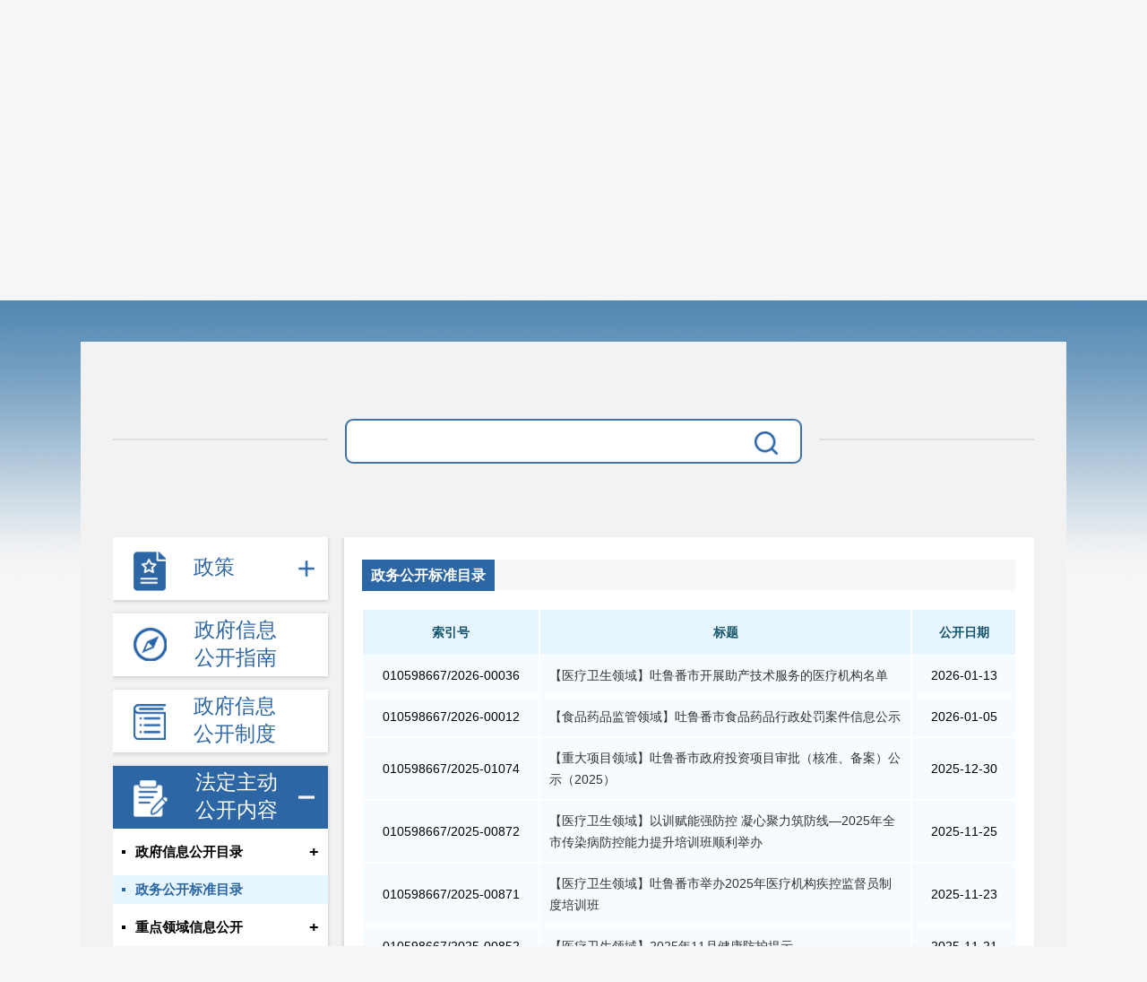

--- FILE ---
content_type: text/html; charset=utf-8
request_url: https://www.tlf.gov.cn/tlfs/c107643/zfxxgk_zc.shtml
body_size: 7182
content:
<!DOCTYPE html>
<html lang="en">
<head>
	<meta charset="UTF-8">
	<meta name="viewport" content="width=device-width, initial-scale=1.0">
	<meta http-equiv="X-UA-Compatible" content="ie=edge">
	
<meta name="SiteName" content="吐鲁番市人民政府网"/>
<meta name="SiteDomain" content="http://www.tlf.gov.cn/"/>
<meta name="SiteIDCode" content="6521000001"/>
<meta name="ColumnName" content="政务公开标准目录" />
<meta name="ColumnDescription" content="政务公开标准目录"/>
<meta name="ColumnKeywords" content="政务公开标准目录"/>
<meta name="ColumnType" content="政务公开标准目录"/>

<meta name="others" content="页面生成时间 2026-01-13 15:50:01" />
<title>
		政务公开标准目录-吐鲁番市人民政府网
	</title>
	<!-- 网站信息 -->
	<meta name="SiteName" content="吐鲁番市人民政府网">
	<meta name="SiteDomain" content="/tlfs/index.shtml">
	<meta name="SiteIDCode" content="6521000001">
	<!-- 栏目信息 -->
	<meta name="ColumnName" content="政务公开标准目录">
	<meta name="ColumnType" content="政务公开标准目录">
	<meta name="ColumnDescription" content="政务公开标准目录,吐鲁番市人民政府网">
	<meta name="ColumnKeywords" content="政务公开标准目录,吐鲁番市人民政府网">
    <meta name="keywords" content="吐鲁番市人民政府网">
    <meta name="description" content="吐鲁番市人民政府网">		
	<link href="/tlfs/xhtml/images/common/favicon.png" rel="shortcut icon" type="image/x-icon">
	<link href="/tlfs/xhtml/css/reset.css" rel="stylesheet" type="text/css">
	<link href="/tlfs/xhtml/css/common.css" rel="stylesheet" type="text/css">
	<link href="/tlfs/xhtml/css/page.css" rel="stylesheet" type="text/css">
	<link href="/tlfs/xhtml/zfxxgk/css/zfxxgk.css" rel="stylesheet" type="text/css">
	<link href="/tlfs/xhtml/zfxxgk/css/zc.css" rel="stylesheet" type="text/css">
	<script src="/tlfs/xhtml/js/jquery.min.js" type="text/javascript" charset="utf-8"></script>
  	<script type="text/javascript" src="/tlfs/xhtml/js/jquery.migrate.min.js" charset="utf-8"></script>
</head>

<body>
  ﻿<div class="xxgk_header">
	<a href="/tlfs/index.shtml"><img src="/tlfs/xhtml/images/zfxxgk/zfxxgk_gh.png" alt="" srcset=""> 吐鲁番市人民政府</a>
	<h1>政府信息公开</h1>
</div>
  <div class="zfxxgk_container">
	<div class="zfxxgk_search">
  <div class="search_box">
	<input type="text" id="search_input" value="">
	<button>
	  <img src="/tlfs/xhtml/images/zfxxgk/icon_fdj.png" alt="" srcset="">
	</button>
  </div>
</div>
<script type="text/javascript" src='/tlfs/xhtml/zfxxgk/js/zfxxgk_search.js'></script>
    <div class="zfxxgk_box">
	  <div class="zfxxgk_left">
  <ul>
    <li class="xxgk_live1 live_icon">
      <a href="/tlfs/zfgz/zfxxgk_zcgkgz.shtml">
        <img src="/tlfs/xhtml/images/zfxxgk/zc.png" alt="" class="icon_img off">
        <img src="/tlfs/xhtml/images/zfxxgk/zc_active.png" alt="" class="icon_img on">
        <span class="arow">政策</span>
      </a>
      <ul id="gwzl">
        <li class="xxgk_live2"><a href="/tlfs/dfxfg/zfxxgk_zc.shtml">地方性法规</a></li>
        <li class="xxgk_live2"><a href="/tlfs/zfgz/search_gkgz.shtml">政府规章</a></li>
        <li class="xxgk_live2"><a href="/tlfs/gfxwj/zfxxgk_zc.shtml">规范性文件</a></li>
        <li class="xxgk_live2">
          <a href="javascript:void(0);">政府文件</a>
          <p>+</p>
          <div>
              <a href="/tlfs/c108549/zfxxgk_zc.shtml">2014</a>
              <a href="/tlfs/c108550/zfxxgk_zc.shtml">2015</a>
              <a href="/tlfs/c108551/zfxxgk_zc.shtml">2016</a>
              <a href="/tlfs/c108552/zfxxgk_zc.shtml">2017</a>
              <a href="/tlfs/c108553/zfxxgk_zc.shtml">2018</a>
              <a href="/tlfs/c108554/zfxxgk_zc.shtml">2019</a>
              <a href="/tlfs/c108555/zfxxgk_zc.shtml">2020</a>
              <a href="/tlfs/c108556/zfxxgk_zc.shtml">2021</a>
              <a href="/tlfs/c113294/zfxxgk_zc.shtml">2022</a>
              <a href="/tlfs/c116488/zfxxgk_zc.shtml">2023</a>
              <a href="/tlfs/c12024/zfxxgk_zc.shtml">2024</a>
              <a href="/tlfs/c124160/zfxxgk_zc.shtml">2025</a>
          </div>
        </li>
        <li class="xxgk_live2">
          <a href="javascript:void(0);">政府办文件</a>
          <p>+</p>
          <div>
              <a href="/tlfs/c108557/zfxxgk_zc.shtml">2014</a>
              <a href="/tlfs/c108558/zfxxgk_zc.shtml">2015</a>
              <a href="/tlfs/c108559/zfxxgk_zc.shtml">2016</a>
              <a href="/tlfs/c108560/zfxxgk_zc.shtml">2017</a>
              <a href="/tlfs/c108561/zfxxgk_zc.shtml">2018</a>
              <a href="/tlfs/c108562/zfxxgk_zc.shtml">2019</a>
              <a href="/tlfs/c108563/zfxxgk_zc.shtml">2020</a>
              <a href="/tlfs/c108564/zfxxgk_zc.shtml">2021</a>
              <a href="/tlfs/c113295/zfxxgk_zc.shtml">2022</a>
              <a href="/tlfs/c116489/zfxxgk_zc.shtml">2023</a>
              <a href="/tlfs/c22024/zfxxgk_zc.shtml">2024</a>
              <a href="/tlfs/c124161/zfxxgk_zc.shtml">2025</a>
          </div>
        </li>
      </ul>
    </li>
    <li class="xxgk_live1">
      <a href="/tlfs/c106240/zfxxgk_list.shtml">
        <img src="/tlfs/xhtml/images/zfxxgk/zn.png" alt="" class="icon_img off">
        <img src="/tlfs/xhtml/images/zfxxgk/zn_activ.png" alt="" class="icon_img on">
        <span>政府信息公开指南</span>
      </a>
    </li>
    <li class="xxgk_live1">
      <a href="/tlfs/c106241/zfxxgk_list.shtml">
        <img src="/tlfs/xhtml/images/zfxxgk/gkzd.png" alt="" class="icon_img off">
        <img src="/tlfs/xhtml/images/zfxxgk/gkzd_active.png" alt="" class="icon_img on">
        <span>政府信息公开制度</span>
      </a>
    </li>
    <li class="xxgk_live1 live_icon">
      <a href="javascript:void(0);">
        <img src="/tlfs/xhtml/images/zfxxgk/fdzd.png" alt="" class="icon_img off">
        <img src="/tlfs/xhtml/images/zfxxgk/fdzd_active.png" alt="" class="icon_img on">
        <span>法定主动公开内容</span>
      </a>
      <ul id="fdzdgk">
        
        <li class="xxgk_live2"><a href="javascript:void(0);">政府信息公开目录</a>
          <p>+</p>
          <div>
            <ul>
              <li class="xxgk_live3"><a href="/tlfs/c106258/zfxxgk_zc.shtml">本市概况</a>
              </li>
              <li class="xxgk_live3">
                <a href="/tlfs/c106259/zfxxgk_zfld.shtml">政府领导</a>
                <ul class='live3_box'>
                    <li>
                      <a href="/tlfs/c106260/zfxxgk_zfld.shtml">
                        领导信息
                      </a>
                    </li>
                    <li>
                      <a href="/tlfs/c106261/zfxxgk_list.shtml">
                        领导活动
                      </a>
                    </li>
                </ul>
              </li>
              <li class="xxgk_live3">
                <a href="/tlfs/c106262/zfxxgk_zc.shtml">机构职能</a>
                <ul class='live3_box'>
                    <li>
                      <a href="/tlfs/c108582/zfxxgk_zc.shtml">
                        机构职能
                      </a>
                    </li>
                </ul>
              </li>
              <li class="xxgk_live3"><a href="/tlfs/c106264/zfxxgk_zc.shtml">政务会议</a>
                <ul class='live3_box'>
                    <li>
                      <a href="/tlfs/c106265/zfxxgk_zc.shtml">
                        全体会
                      </a>
                    </li>
                    <li>
                      <a href="/tlfs/c106266/zfxxgk_zc.shtml">
                        常务会
                      </a>
                    </li>
                </ul>
              </li>
              <li class="xxgk_live3"><a href="/tlfs/c106267/zfxxgk_zc.shtml">财政公开</a>
                <ul class='live3_box'>
                    <li>
                      <a href="/tlfs/c106268/zfxxgk_zc.shtml">
                        财政预决算
                      </a>
                    </li>
                    <li>
                      <a href="/tlfs/c106269/zfxxgk_zc.shtml">
                        招商引资
                      </a>
                    </li>
                    <li>
                      <a href="/tlfs/c106270/zfxxgk_zc.shtml">
                        直达资金
                      </a>
                    </li>
                </ul>
              </li>
              <li class="xxgk_live3"><a href="http://www.ccgp-xinjiang.gov.cn/">采购招投标</a>
              </li>
              <li class="xxgk_live3"><a href="/tlfs/c106272/zfxxgk_zc.shtml">重大决策</a>
                <ul class='live3_box'>
                    <li>
                      <a href="/tlfs/c106273/zfxxgk_zc.shtml">
                        规划计划
                      </a>
                    </li>
                    <li>
                      <a href="/tlfs/c106274/zfxxgk_zc.shtml">
                        统计信息
                      </a>
                    </li>
                    <li>
                      <a href="/tlfs/c106275/zfxxgk_zc.shtml">
                        总结报告
                      </a>
                    </li>
                </ul>
              </li>
              <li class="xxgk_live3"><a href="/tlfs/c106276/zfxxgk_zc.shtml">人事管理</a>
                <ul class='live3_box'>
                    <li>
                      <a href="/tlfs/c106277/zfxxgk_zc.shtml">
                        人事任免
                      </a>
                    </li>
                    <li>
                      <a href="/tlfs/c106278/zfxxgk_zc.shtml">
                        招录招聘
                      </a>
                    </li>
                </ul>
              </li>
              <li class="xxgk_live3"><a href="http://www.gov.cn/zhengce/xxgk/index.htm">国务院文件</a>
              </li>
              <li class="xxgk_live3"><a href="http://www.xinjiang.gov.cn/xinjiang/fgwjx/common_listfgwj.shtml">自治区文件</a>
              </li>
              <li class="xxgk_live3"><a href="/tlfs/c106281/zfxxgk_zc.shtml">政策法规</a>
                <ul class='live3_box'>
                    <li>
                      <a href="/tlfs/c115756/search_gkgz.shtml">
                        政府规章
                      </a>
                    </li>
                    <li>
                      <a href="/tlfs/c106284/zfxxgk_list.shtml">
                        政策解读
                      </a>
                    </li>
                    <li>
                      <a href="http://www.tlf.gov.cn/tlfs/c106419/hd_myzj.shtml">
                        重大决策预公开
                      </a>
                    </li>
                </ul>
              </li>
              <li class="xxgk_live3">
                <a href="/tlfs/c106285/zfxxgk_zc.shtml">督察检查</a>
                <ul class='live3_box'>
                    <li>
                      <a href="/tlfs/c106286/zfxxgk_zc.shtml">
                        督察通报
                      </a>
                    </li>
                    <li>
                      <a href="/tlfs/c106287/zfxxgk_zc.shtml">
                        提案议案
                      </a>
                    </li>
                </ul>
              </li>
              <li class="xxgk_live3">
                <a href="/tlfs/c106289/zfxxgk_list.shtml">援疆工作</a>
                <!--<ul class='live3_box'>
                </ul>-->
              </li>
            </ul>

          </div>
        </li>
        <li class="xxgk_live2"><a href="/tlfs/c107643/zfxxgk_zc.shtml">政务公开标准目录</a></li>
        <li class="xxgk_live2"><a href="javascript:void(0);">重点领域信息公开</a>
          <p>+</p>
          <div>
            <ul>
              <li class="xxgk_live3"><a href="/tlfs/c106290/zfxxgk_zc.shtml">预决算</a></li>
              <li class="xxgk_live3"><a href="/tlfs/c106291/zfxxgk_zc.shtml">部门预决算</a>
              </li>
              <li class="xxgk_live3"><a href="/tlfs/c106292/zfxxgk_zc.shtml">城乡建设</a>
              </li>
              <li class="xxgk_live3"><a href="/tlfs/c106293/zfxxgk_zc.shtml">债务信息</a>
              </li>
              <li class="xxgk_live3"><a href="/tlfs/c106294/zfxxgk_zc.shtml">减税降费</a>
              </li>
              <li class="xxgk_live3"><a href="/tlfs/c106295/zfxxgk_zc.shtml">重大建设项目</a>
              </li>
              <li class="xxgk_live3"><a href="/tlfs/c106296/zfxxgk_list.shtml">乡村振兴</a>
              </li>
              <li class="xxgk_live3">
                <a href="/tlfs/c106297/zfxxgk_zc.shtml">公共服务</a>
                <ul class='live3_box'>
                    <li><a href="/tlfs/c106298/zfxxgk_zc.shtml">
                        救助养老优抚
                      </a></li>
                    <li><a href="/tlfs/c106299/zfxxgk_zc.shtml">
                        教育信息
                      </a></li>
                    <li><a href="/tlfs/c106300/zfxxgk_zc.shtml">
                        医疗卫生（疫情防控）
                      </a></li>
                    <li><a href="/tlfs/c106301/zfxxgk_zc.shtml">
                        文体旅游
                      </a></li>
                    <li><a href="/tlfs/c106302/zfxxgk_zc.shtml">
                        社会保障
                      </a></li>
                    <li><a href="/tlfs/c106303/zfxxgk_zc.shtml">
                        劳动就业
                      </a></li>
                    <li><a href="/tlfs/c106304/zfxxgk_zc.shtml">
                        其他服务信息
                      </a></li>
                    <li><a href="/tlfs/c117646/zfxxgk_zc.shtml">
                        公共企事业信息
                      </a></li>
                </ul>
              </li>
              <li class="xxgk_live3">
                <a href="/tlfs/c106305/zfxxgk_zc.shtml">公共监管</a>
                <ul class='live3_box'>
                    <li><a href="/tlfs/c106306/zfxxgk_zc.shtml">
                        食药安全
                      </a></li>
                    <li><a href="/tlfs/c106307/zfxxgk_zc.shtml">
                        食药品行政处罚案件
                      </a></li>
                    <li><a href="/tlfs/c106308/zfxxgk_zc.shtml">
                        生态环境
                      </a></li>
                    <li><a href="/tlfs/c106309/zfxxgk_zc.shtml">
                        生产安全
                      </a></li>
                    <li><a href="/tlfs/c106310/zfxxgk_zc.shtml">
                        价格和收费
                      </a></li>
                    <li><a href="/tlfs/c106311/zfxxgk_zc.shtml">
                        质量监督
                      </a></li>
                    <li><a href="/tlfs/c106312/zfxxgk_zc.shtml">
                        自然资源
                      </a></li>
                    <li><a href="/tlfs/c106313/zfxxgk_zc.shtml">
                        市场监管
                      </a></li>
                </ul>
              </li>
              <li class="xxgk_live3"><a href="/tlfs/c106314/zfxxgk_zc.shtml">应急管理</a>
              </li>
              <li class="xxgk_live3"><a href="/tlfs/c106315/zfxxgk_zc.shtml">消防救援</a>
              </li>
              <li class="xxgk_live3"><a
                  href="/tlfs/c106316/zfxxgk_zc.shtml">重大建设项目批准和实施</a></li>
              <li class="xxgk_live3"><a
                  href="/tlfs/c106317/zfxxgk_zc.shtml">公共资源交易和配置</a></li>
              <li class="xxgk_live3"><a href="/tlfs/c106318/zfxxgk_zc.shtml">社会公益事业建设</a>
              </li>
              <li class="xxgk_live3"><a
                  href="/tlfs/c106319/zfxxgk_zc.shtml">行政执法（事前公示）</a></li>
              <li class="xxgk_live3"><a
                  href="/tlfs/c106320/zfxxgk_zc.shtml">行政执法（事后公布）</a></li>
            </ul>
          </div>
        </li>
        <li class="xxgk_live2"><a href="/tlfs/c106249/zfxxgk_list.shtml">工作年度报表</a></li>
        <li class="xxgk_live2"><a href="https://zwfw.xinjiang.gov.cn/xjzwfw2021/personalxzqlqd.html">权力清单</a></li>
        <li class="xxgk_live2"><a href="javascript:void(0);">解读回应</a>
          <p>+</p>
          <div>            
            <ul>
                <li class="xxgk_live3"><a href="/tlfs/c106256/zfxxgk_list.shtml">热点回应</a></li>
                <li class="xxgk_live3"><a href="/tlfs/c106257/zfxxgk_list.shtml">政策解读</a></li>
            </ul>
            
            <!--
              <a href="/tlfs/c106256/zfxxgk_list.shtml">热点回应</a>
              <a href="/tlfs/c106257/zfxxgk_list.shtml">政策解读</a>
			-->           
            
          </div>
        </li>
        <li class="xxgk_live2"><a href="/tlfs/c106253/zfxxgk_zc.shtml">“双公示”专栏</a></li>
        <li class="xxgk_live2"><a href="/tlfs/c106254/zfxxgk_list.shtml">各部门预决算公开</a></li>
        <li class="xxgk_live2"><a href="/tlfs/c106255/zfxxgk_list.shtml">各部门主动公开目录清单</a>
        </li>
        <li class="xxgk_live2"><a href="javascript:void(0);">行政许可／行政处罚</a>
          <p>+</p>
          <div>            
            <ul>
                <li class="xxgk_live3"><a href="/tlfs/c116636/zfxxgk_list.shtml">行政许可事项清单</a></li>
                <li class="xxgk_live3"><a href="http://xytulufan.creditxj.gov.cn/front/news/toColumns?id=1c605b135f1049fa9e2684866d66f430_data">行政许可公示信息</a></li>
                <li class="xxgk_live3"><a href="http://xytulufan.creditxj.gov.cn/front/news/toColumns?id=1c605b135f1049fa9e2684866d66f430_data">行政处罚公示信息</a></li>
                <li class="xxgk_live3"><a href="/tlfs/c118801/zfxxgk_list.shtml">其他管理服务信息</a></li>
            </ul>
            
            <!--
              <a href="/tlfs/c106256/zfxxgk_list.shtml">热点回应</a>
              <a href="/tlfs/c106257/zfxxgk_list.shtml">政策解读</a>
			-->           
            
          </div>
        </li>
      </ul>
    </li>
    <li class="xxgk_live1 live_icon">
      <a href="/tlfs/c113292/zfxxgk_list.shtml">
        <img src="/tlfs/xhtml/images/zfxxgk/gknb.png" alt="" class="icon_img off">
        <img src="/tlfs/xhtml/images/zfxxgk/gknb_active.png" alt="" class="icon_img on">
        <span>政府信息公开年报</span>
      </a>
      <ul>
        <li class="xxgk_live2">
          <a href="/tlfs/c113292/zfxxgk_list.shtml">市政府本级</a>
          <p>+</p>
          <div>
              <a href="/tlfs/c124177/zfxxgk_list.shtml">
                2024
              </a>
              <a href="/tlfs/c2023/zfxxgk_list.shtml">
                2023
              </a>
              <a href="/tlfs/c113292/zfxxgk_list.shtml">
                2022
              </a>
              <a href="/tlfs/c112135/zfxxgk_list.shtml">
                2021
              </a>
              <a href="/tlfs/c106323/zfxxgk_list.shtml">
                2020
              </a>
              <a href="/tlfs/c106324/zfxxgk_list.shtml">
                2019
              </a>
              <a href="/tlfs/c106325/zfxxgk_list.shtml">
                2018
              </a>
              <a href="/tlfs/c106326/zfxxgk_list.shtml">
                2017
              </a>
              <a href="/tlfs/c106327/zfxxgk_list.shtml">
                2016
              </a>
              <a href="/tlfs/c106328/zfxxgk_list.shtml">
                2015
              </a>
              <a href="/tlfs/c106329/zfxxgk_list.shtml">
                2014
              </a>
              <a href="/tlfs/c106330/zfxxgk_list.shtml">
                2013
              </a>
              <a href="/tlfs/c106331/zfxxgk_list.shtml">
                2012
              </a>
              <a href="/tlfs/c106332/zfxxgk_list.shtml">
                2011
              </a>
              <a href="/tlfs/c106333/zfxxgk_list.shtml">
                2010
              </a>
              <a href="/tlfs/c106334/zfxxgk_list.shtml">
                2009
              </a>
              <a href="/tlfs/c106335/zfxxgk_list.shtml">
                2008
              </a>
          </div>
        </li>
        <li class="xxgk_live2">
          <a href="/tlfs/c112128/zfxxgk_list.shtml">各部门</a>
          <p>+</p>
          <div>
              <a href="/tlfs/c124178/zfxxgk_list.shtml">
                2024
              </a>
              <a href="/tlfs/c20233/zfxxgk_list.shtml">
                2023
              </a>
              <a href="/tlfs/c113293/zfxxgk_list.shtml">
                2022
              </a>
              <a href="/tlfs/c112128/zfxxgk_list.shtml">
                2021
              </a>
              <a href="/tlfs/c106337/zfxxgk_list.shtml">
                2020
              </a>
              <a href="/tlfs/c106338/zfxxgk_list.shtml">
                2019
              </a>
              <a href="/tlfs/c106339/zfxxgk_list.shtml">
                2018
              </a>
              <a href="/tlfs/c106340/zfxxgk_list.shtml">
                2017
              </a>
              <a href="/tlfs/c106341/zfxxgk_list.shtml">
                2016
              </a>
              <a href="/tlfs/c106342/zfxxgk_list.shtml">
                2015
              </a>
              <a href="/tlfs/c106343/zfxxgk_list.shtml">
                2014
              </a>
              <a href="/tlfs/c106344/zfxxgk_list.shtml">
                2013
              </a>
              <a href="/tlfs/c106345/zfxxgk_list.shtml">
                2012
              </a>
          </div>
        </li>
      </ul>
    </li>
    <li class="xxgk_live1">
      <a href="/tlfs/c106244/zfxxgk_gkzn.shtml">
        <img src="/tlfs/xhtml/images/zfxxgk/ysqgk.png" alt="" class="icon_img off">
        <img src="/tlfs/xhtml/images/zfxxgk/ysqgk_active.png" alt="" class="icon_img on">
        <span class="arow">依申请公开</span>
      </a>
    </li>
    <li class="xxgk_live1 live_icon">
      <a href="javascript:void(0);">
        <img src="/tlfs/xhtml/images/zfxxgk/other.png" alt="" class="icon_img off">
        <img src="/tlfs/xhtml/images/zfxxgk/other_active.png" alt="" class="icon_img on">
        <span class="arow">其他</span>
      </a>
      <ul id="qzqd">
        <li class="xxgk_live2 on">
          <a href="/tlfs/c106346/zfxxgk_list.shtml">权责清单</a>
          <p>-</p>
          <div style='display:block;'>
            <ul id="qzqd_fl">
             <!-- <li class="xxgk_live3">
                <a href="/tlfs/c106350/zfxxgk_list.shtml">按类别</a>
                <ul class='live3_box'>
                    <li>
                      <a href="/tlfs/c106350/zfxxgk_list.shtml">
                        行政许可
                      </a>
                    </li>
                    <li>
                      <a href="/tlfs/c106351/zfxxgk_list.shtml">
                        行政处罚
                      </a>
                    </li>
                    <li>
                      <a href="/tlfs/c106352/zfxxgk_list.shtml">
                        行政强制
                      </a>
                    </li>
                    <li>
                      <a href="/tlfs/c106353/zfxxgk_list.shtml">
                        行政检查
                      </a>
                    </li>
                    <li>
                      <a href="/tlfs/c106354/zfxxgk_list.shtml">
                        行政确认
                      </a>
                    </li>
                    <li>
                      <a href="/tlfs/c106355/zfxxgk_list.shtml">
                        行政奖励
                      </a>
                    </li>
                    <li>
                      <a href="/tlfs/c106356/zfxxgk_list.shtml">
                        行政征收
                      </a>
                    </li>
                    <li>
                      <a href="/tlfs/c106357/zfxxgk_list.shtml">
                        行政给付
                      </a>
                    </li>
                    <li>
                      <a href="/tlfs/c106358/zfxxgk_list.shtml">
                        行政裁决
                      </a>
                    </li>
                    <li>
                      <a href="/tlfs/c106359/zfxxgk_list.shtml">
                        其他行政权力
                      </a>
                    </li>
                </ul>
              </li>
              <li class="xxgk_live3">
                <a href="/tlfs/c106360/zfxxgk_list.shtml">按部门</a>
                <ul class='live3_box'>
                    <li>
                      <a href="/tlfs/c106360/zfxxgk_list.shtml">
                        市保密局
                      </a>
                    </li>
                    <li>
                      <a href="/tlfs/c106361/zfxxgk_list.shtml">
                        市档案局
                      </a>
                    </li>
                    <li>
                      <a href="/tlfs/c106362/zfxxgk_list.shtml">
                        市发改委
                      </a>
                    </li>
                    <li>
                      <a href="/tlfs/c106363/zfxxgk_list.shtml">
                        市经信委
                      </a>
                    </li>
                    <li>
                      <a href="/tlfs/c106364/zfxxgk_list.shtml">
                        市教育局
                      </a>
                    </li>
                    <li>
                      <a href="/tlfs/c106365/zfxxgk_list.shtml">
                        市科技局
                      </a>
                    </li>
                    <li>
                      <a href="/tlfs/c106366/zfxxgk_list.shtml">
                        市民宗委
                      </a>
                    </li>
                    <li>
                      <a href="/tlfs/c106367/zfxxgk_list.shtml">
                        市公安局
                      </a>
                    </li>
                    <li>
                      <a href="/tlfs/c106368/zfxxgk_list.shtml">
                        市民政局
                      </a>
                    </li>
                    <li>
                      <a href="/tlfs/c106369/zfxxgk_list.shtml">
                        市司法局
                      </a>
                    </li>
                    <li>
                      <a href="/tlfs/c106370/zfxxgk_list.shtml">
                        市财政局
                      </a>
                    </li>
                    <li>
                      <a href="/tlfs/c106371/zfxxgk_list.shtml">
                        市人社局
                      </a>
                    </li>
                    <li>
                      <a href="/tlfs/c106372/zfxxgk_list.shtml">
                        市国土局
                      </a>
                    </li>
                    <li>
                      <a href="/tlfs/c106373/zfxxgk_list.shtml">
                        市环保局
                      </a>
                    </li>
                    <li>
                      <a href="/tlfs/c106374/zfxxgk_list.shtml">
                        市住建局
                      </a>
                    </li>
                    <li>
                      <a href="/tlfs/c106375/zfxxgk_list.shtml">
                        市交通局
                      </a>
                    </li>
                    <li>
                      <a href="/tlfs/c106376/zfxxgk_list.shtml">
                        市水利局
                      </a>
                    </li>
                    <li>
                      <a href="/tlfs/c106377/zfxxgk_list.shtml">
                        市农业局
                      </a>
                    </li>
                    <li>
                      <a href="/tlfs/c106378/zfxxgk_list.shtml">
                        市林业局
                      </a>
                    </li>
                    <li>
                      <a href="/tlfs/c106379/zfxxgk_list.shtml">
                        市畜牧局
                      </a>
                    </li>
                    <li>
                      <a href="/tlfs/c106380/zfxxgk_list.shtml">
                        市商务局
                      </a>
                    </li>
                    <li>
                      <a href="/tlfs/c106381/zfxxgk_list.shtml">
                        市文广局
                      </a>
                    </li>
                    <li>
                      <a href="/tlfs/c106382/zfxxgk_list.shtml">
                        市卫健委
                      </a>
                    </li>
                    <li>
                      <a href="/tlfs/c106383/zfxxgk_list.shtml">
                        市外侨办
                      </a>
                    </li>
                    <li>
                      <a href="/tlfs/c106384/zfxxgk_list.shtml">
                        市审计局
                      </a>
                    </li>
                    <li>
                      <a href="/tlfs/c106385/zfxxgk_list.shtml">
                        市地税局
                      </a>
                    </li>
                    <li>
                      <a href="/tlfs/c106386/zfxxgk_list.shtml">
                        市工商局
                      </a>
                    </li>
                    <li>
                      <a href="/tlfs/c106387/zfxxgk_list.shtml">
                        市质监局
                      </a>
                    </li>
                    <li>
                      <a href="/tlfs/c106388/zfxxgk_list.shtml">
                        市食药监局
                      </a>
                    </li>
                    <li>
                      <a href="/tlfs/c106389/zfxxgk_list.shtml">
                        市文物局
                      </a>
                    </li>
                    <li>
                      <a href="/tlfs/c106390/zfxxgk_list.shtml">
                        市规划局
                      </a>
                    </li>
                    <li>
                      <a href="/tlfs/c106391/zfxxgk_list.shtml">
                        市安监局
                      </a>
                    </li>
                    <li>
                      <a href="/tlfs/c106392/zfxxgk_list.shtml">
                        市统计局
                      </a>
                    </li>
                    <li>
                      <a href="/tlfs/c106393/zfxxgk_list.shtml">
                        市旅游局
                      </a>
                    </li>
                    <li>
                      <a href="/tlfs/c106394/zfxxgk_list.shtml">
                        市人防办
                      </a>
                    </li>
                    <li>
                      <a href="/tlfs/c106395/zfxxgk_list.shtml">
                        市地震局
                      </a>
                    </li>
                    <li>
                      <a href="/tlfs/c106396/zfxxgk_list.shtml">
                        市金融办
                      </a>
                    </li>
                    <li>
                      <a href="/tlfs/c106397/zfxxgk_list.shtml">
                        市煤管局
                      </a>
                    </li>
                    <li>
                      <a href="/tlfs/c106398/zfxxgk_list.shtml">
                        市知识产权局
                      </a>
                    </li>
                    <li>
                      <a href="/tlfs/c106399/zfxxgk_list.shtml">
                        市质监局纤维检验所
                      </a>
                    </li>
                    <li>
                      <a href="/tlfs/c106400/zfxxgk_list.shtml">
                        市农机局
                      </a>
                    </li>
                    <li>
                      <a href="/tlfs/c106401/zfxxgk_list.shtml">
                        市烟草专卖局
                      </a>
                    </li>
                    <li>
                      <a href="/tlfs/c106402/zfxxgk_list.shtml">
                        市运输管理局
                      </a>
                    </li>
                    <li>
                      <a href="/tlfs/c106403/zfxxgk_list.shtml">
                        市气象局
                      </a>
                    </li>
                    <li>
                      <a href="/tlfs/c106404/zfxxgk_list.shtml">
                        市邮政管理局
                      </a>
                    </li>
                    <li>
                      <a href="/tlfs/c106405/zfxxgk_list.shtml">
                        市无线电管理局
                      </a>
                    </li>
                    <li>
                      <a href="/tlfs/c106406/zfxxgk_list.shtml">
                        公路管理局
                      </a>
                    </li>
                    <li>
                      <a href="/tlfs/c106407/zfxxgk_list.shtml">
                        路政管理局
                      </a>
                    </li>
                </ul>
              </li>-->
              <li class="xxgk_live3"><a href="/tlfs/c117231/zfxxgk_list.shtml">市本级权责清单</a>
              </li>
            </ul>
          </div>
        </li>
      </ul>
    </li>
    <li class="xxgk_live1">
      <a href="/tlfs/c106636/zfxxgk_gqxlj.shtml">
        <img src="/tlfs/xhtml/images/zfxxgk/gqxlj.png" alt="" class="icon_img off">
        <img src="/tlfs/xhtml/images/zfxxgk/gqxlj_active.png" alt="" class="icon_img on">
        <span class="arow">各区县链接</span>
      </a>
    </li>
  </ul>
</div>  
      <div class="zfxxgk_right" id="zfxxgk_gknr">
        <div class="gknr_list">
          <dl>
            <dt>
              <span id="zc_tit">
                政务公开标准目录
              </span>
            </dt>
          </dl>
          <div class="zc_cont">
            <table class="zfxxgk_table" border="1">
              <thead>
                <tr>
                  <th class="syh">
                    索引号
                  </th>
                  <th class="bt">
                    标题
                  </th>
                  <th class="fbrq">
                    公开日期
                  </th>
                </tr>
              </thead>
              <tbody id="zc_list">
 
				<tr>
                  <th class="syh">
                    010598667/2026-00036
                  </th>
                  <th class="bt">
                    <a href="/tlfs/c107643/202601/e04b75125d6d487c8aae8f2d8e2cf8e1.shtml" target="_blank" title='【医疗卫生领域】吐鲁番市开展助产技术服务的医疗机构名单'>
					【医疗卫生领域】吐鲁番市开展助产技术服务的医疗机构名单</a>
                  </th>
                  <th class="fbrq">
                    2026-01-13
                  </th>
                </tr>
 
				<tr>
                  <th class="syh">
                    010598667/2026-00012
                  </th>
                  <th class="bt">
                    <a href="/tlfs/c107643/202601/db7a446836f842b58bf29aa60998970e.shtml" target="_blank" title='【食品药品监管领域】吐鲁番市食品药品行政处罚案件信息公示'>
					【食品药品监管领域】吐鲁番市食品药品行政处罚案件信息公示</a>
                  </th>
                  <th class="fbrq">
                    2026-01-05
                  </th>
                </tr>
 
				<tr>
                  <th class="syh">
                    010598667/2025-01074
                  </th>
                  <th class="bt">
                    <a href="/tlfs/c107643/202512/86429115f37d42b2a7fc0df1704913bc.shtml" target="_blank" title='【重大项目领域】吐鲁番市政府投资项目审批（核准、备案）公示（2025）'>
					【重大项目领域】吐鲁番市政府投资项目审批（核准、备案）公示（2025）</a>
                  </th>
                  <th class="fbrq">
                    2025-12-30
                  </th>
                </tr>
 
				<tr>
                  <th class="syh">
                    010598667/2025-00872
                  </th>
                  <th class="bt">
                    <a href="/tlfs/c107643/202511/e746d24091a64e61aec0cfbd113fe693.shtml" target="_blank" title='【医疗卫生领域】以训赋能强防控 凝心聚力筑防线—2025年全市传染病防控能力提升培训班顺利举办'>
					【医疗卫生领域】以训赋能强防控 凝心聚力筑防线—2025年全市传染病防控能力提升培训班顺利举办</a>
                  </th>
                  <th class="fbrq">
                    2025-11-25
                  </th>
                </tr>
 
				<tr>
                  <th class="syh">
                    010598667/2025-00871
                  </th>
                  <th class="bt">
                    <a href="/tlfs/c107643/202511/5c9cbb04ccb64213b5c0374566b2fb79.shtml" target="_blank" title='【医疗卫生领域】吐鲁番市举办2025年医疗机构疾控监督员制度培训班'>
					【医疗卫生领域】吐鲁番市举办2025年医疗机构疾控监督员制度培训班</a>
                  </th>
                  <th class="fbrq">
                    2025-11-23
                  </th>
                </tr>
 
				<tr>
                  <th class="syh">
                    010598667/2025-00852
                  </th>
                  <th class="bt">
                    <a href="/tlfs/c107643/202511/a44dc00f90244469baa7ab1c39fa8c2f.shtml" target="_blank" title='【医疗卫生领域】2025年11月健康防护提示'>
					【医疗卫生领域】2025年11月健康防护提示</a>
                  </th>
                  <th class="fbrq">
                    2025-11-21
                  </th>
                </tr>
 
				<tr>
                  <th class="syh">
                    010598667/2025-00851
                  </th>
                  <th class="bt">
                    <a href="/tlfs/c107643/202511/56a00216038b419283731faac7a33350.shtml" target="_blank" title='【医疗卫生领域】吐鲁番市艾滋病自愿咨询检测门诊（VCT）'>
					【医疗卫生领域】吐鲁番市艾滋病自愿咨询检测门诊（VCT）</a>
                  </th>
                  <th class="fbrq">
                    2025-11-21
                  </th>
                </tr>
 
				<tr>
                  <th class="syh">
                    010598667/2025-00603
                  </th>
                  <th class="bt">
                    <a href="/tlfs/c107643/202508/df2942556ba6472a8d851108e27c28f0.shtml" target="_blank" title='湖南医疗专家到吐鲁番市人民医院开展学术交流与帮扶活动'>
					湖南医疗专家到吐鲁番市人民医院开展学术交流与帮扶活动</a>
                  </th>
                  <th class="fbrq">
                    2025-08-14
                  </th>
                </tr>
 
				<tr>
                  <th class="syh">
                    010598667/2025-00600
                  </th>
                  <th class="bt">
                    <a href="/tlfs/c107643/202508/da1741f24cef49fa8a7d668d6a6ce07c.shtml" target="_blank" title='【医疗卫生领域】吐鲁番市疾控中心（卫生监督所）2025年国家随机监督抽查情况公示'>
					【医疗卫生领域】吐鲁番市疾控中心（卫生监督所）2025年国家随机监督抽查情况公示</a>
                  </th>
                  <th class="fbrq">
                    2025-08-14
                  </th>
                </tr>
 
				<tr>
                  <th class="syh">
                    010598667/2025-00577
                  </th>
                  <th class="bt">
                    <a href="/tlfs/c107643/202508/77cdeffa63064458be5f64ff545f7362.shtml" target="_blank" title='速抢！吐鲁番葡萄节开幕式门票大放送，手慢无！'>
					速抢！吐鲁番葡萄节开幕式门票大放送，手慢无！</a>
                  </th>
                  <th class="fbrq">
                    
                  </th>
                </tr>
<script type="text/javascript" src="/tlfs/xhtml/js/page.js"></script><script>window.onload=function() {createPageHTML('page_div',19, 1,'zfxxgk_zc','shtml',190);}</script>
              </tbody>
            </table>
          </div>
		  <div class="page_num">
			<div id="page_div"></div>
		  </div>
        </div>
      </div>
    </div>
  </div>
  <div class="xxgk_footer">
	<div class="finf">
	  <p>主办：吐鲁番市人民政府办公室 承办：吐鲁番市电子政务服务中心</p>
	  <p>地址：吐鲁番市示范区月光湖路70号 邮编：838000 联系方式：09958522578</p>
	  <p><!--备案许可证编号：<a target="_blank" href="https://beian.miit.gov.cn/#/Integrated/index" style="margin: 0;">新ICP备13002591号-1</a>-->
		政府网站标识码：6521000001 
	  <a href="https://www.beian.gov.cn/portal/registerSystemInfo?recordcode=65210099004-23001" target="_blank">
	  <img src="/tlfs/xhtml/images/zfxxgk/ga.png" alt="" srcset="" title="公安备案号:65210099004-23001"> 公安备案号:65210099004-23001 </a>
        <a href="https://beian.miit.gov.cn/" target="_blank"> ICP备案号202300810号-1</a> Copyright © tlf.gov.cn All Rights Reserved
	  <div class="fr">
		<a href="https://bszs.conac.cn/sitename?method=show&id=5444692D3C073D54E053012819ACC62D" target="_blank" title="党政机关">
		  <img src="/tlfs/xhtml/images/zfxxgk/footer_dzjg.png" alt="" title="党政机关">
		</a>
        <img src="/tlfs/xhtml/images/common/footer_IPv6.jpg" alt="" width="95" title="集约化ipv6">
		<script id="_jiucuo_" sitecode='6521000001' src='/tlfs/xhtml/js/jiucuo.js'></script>
        <a href="https://www.12377.cn/" target="_blank"><img src="/tlfs/xhtml/images/common/xjwljb.jpg" alt="" title="新疆网络举报"></a>
        <a href="https://www.xjwljb.com/" target="_blank"><img src="/tlfs/xhtml/images/common/sqjb.png" alt="" title="涉企举报专区"></a>
	  </div>
	</div>
</div>

<!-- PHPStat Start -->
<script language="JavaScript" id="phpstat_js_id_10000059">
var _trackDataType = 'web';
var _trackData = _trackData || [];
(function() {
var phpstat_js = document.createElement('script'); phpstat_js.type = 'text/javascript'; 
phpstat_js.charset = 'utf-8'; phpstat_js.id = 'phpstat_async_js_id_10000059'; phpstat_js.async = true;
phpstat_js.src = '//www.xinjiang.gov.cn/phpstat/count/10000059/10000059.js';
var phpstat_cjs = document.getElementsByTagName('script')[0]; phpstat_cjs.parentNode.insertBefore(phpstat_js, phpstat_cjs);
})();
</script>
<!--/PHPStat End -->

<script src="https://auth.mangren.com/boots/tlf.gov.cn/esdToolsInit.js" charset="UTF-8"></script>  
  <script type="text/javascript" src="/tlfs/xhtml/js/page.js"></script>
  <script src="/tlfs/xhtml/zfxxgk/js/zfxxgk.js"></script>
</body>
</html>

--- FILE ---
content_type: text/css
request_url: https://www.tlf.gov.cn/tlfs/xhtml/css/common.css
body_size: 2356
content:
body {
	min-width: 1240px;
}

.artcleListWrap,
.tempWrap,
.artcleListCon,
.artcleList,
.artcleList ul,
.artcleList li {
	width: 100%;
}

/* 头部开始 */
.header {
	width: 100%;
	background-color: #fff;
}

.header .top {
	height: 36px;
	line-height: 36px;
	border-bottom: 1px solid #e5e5e5;
}

.header .top .top_lf {
	float: left;
}

.header .top .top_lf span {
	float: left;
}

.header .top .top_lf span a {
	padding: 0 20px;
	border-right: 1px solid #dcdcdc;
}

.header .top .top_lf span:first-child a {
	padding-left: 0;
}

.header .top .top_lf span:last-child a {
	border-right: none;
}

.header .top .top_rt {
	float: right;
}

.header .top .top_rt a {
	float: left;
	margin-left: 25px;
}

.header .top .top_rt a i {
	display: inline-block;
	width: 20px;
	height: 20px;
	margin-right: 2px;
	vertical-align: middle;
}

.header .top .top_rt a i.ft {
	background: url('../images/common/top-icon.png') -10px -10px;
}

.header .top .top_rt a i.wza {
	background: url('../images/common/top-icon.png') -48px -10px;
}

.header .top .top_rt a i.app {
	background: url('../images/common/top-icon.png') -86px -10px;
}

.header .top .top_rt a i.weichat {
	background: url('../images/common/top-icon.png') -124px -10px;
}

.header .top .top_rt a i.weibo {
	background: url('../images/common/top-icon.png') -164px -10px;
}

.header .middle {
	height: 118px;
}

.header .middle .logo {
	float: left;
	font-size: 0;
}

.header .middle .logo a {
	display: inline-block;
}

.header .middle .logo a img {
	width: 445px;
	height: 88px;
	margin: 15px;
}

.header .middle .ml_rt {
	float: right;
	padding: 35px 0;
}

.header .middle .ml_rt .search {
	display: inline-block;
	position: relative;
}

.header .middle .ml_rt input {
	width: 452px;
	height: 48px;
	padding-left: 25px;
	border: 1px solid #e5e5e5;
	border-radius: 24px;
	font-size: 16px;
	color: #999999;
	box-sizing: border-box;
}

.header .middle .ml_rt button {
	position: absolute;
  top: 1px;
	left: 390px;
	width: 48px;
	height: 46px;
	padding: 0;
	border-radius: 24px;
	background: #ffffff url(../images/common/search.png) no-repeat center;
	cursor: pointer;
}

.header .middle .ml_rt .log_reg {
	float: right;
	margin-left: 6px;
	text-align: center;
}

.header .middle .ml_rt .log_reg a {
	display: inline-block;
	font-size: 16px;
}

.header .middle .ml_rt .log_reg a:first-child span {
	border-right: 1px solid #dcdcdc;
}

.header .middle .ml_rt .log_reg i {
	display: block;
	height: 25px;
	width: 25px;
	margin: 0 24px;
}

.header .middle .ml_rt .log_reg i.login {
	background: url('../images/common/top-icon.png') -200px -10px;
}

.header .middle .ml_rt .log_reg i.register {
	background: url('../images/common/top-icon.png') -240px -10px;
}

.header .middle .ml_rt .log_reg span {
	display: inline-block;
	padding: 0 24px;
}
.h_login {
	/* position: relative; */
	z-index: 4;
	margin: 0 2px;
  
}
.user_box{
  margin-top: 12px;
}
.h_login ul { display: none; z-index: 5;position: relative;top: 0;padding-left: 0;z-index: 9;}

.h_login a:hover span{
  color: #DC143C;
}
.h_login ul li {
 width: 98px;
 height: 25px;
 line-height: 25px;
 display: block;
 text-align: center;
}

.h_login ul li a {
 float: inherit;
 height: 25px;
 line-height: 25px;
 display: block;
}
.user_box b{
  color: #DC143C;
}
.h_login ul li:hover{
background-color: #E3E3E3;
}
.h_login ul li a:hover{
  color: #DC143C;
}

.header .nav {
	background-color: #025193;
}

.header .nav li {
	float: left;
	width: 170px;
	height: 60px;
	line-height: 60px;
	border-right: 1px solid #025eab;
}
.header .nav li:hover {
	background-color: rgb(255, 255, 255, .1);
}

.header .nav li a {
	display: block;
	text-align: center;
	font-size: 22px;
	font-weight: bold;
	color: #ffffff;
}

.header .nav i {
	display: inline-block;
	width: 30px;
	height: 30px;
	vertical-align: middle;
	margin-right: 10px;
}

.header .nav i.home {
	background: url(../images/common/home.png) no-repeat;
}

.header .nav li.active {
	background-color: #025eab;
}

/* 头部结束 */
/* 网站链接开始 */
.link {
	height: 45px;
	line-height: 45px;
	border-top: 1px solid #e5e5e5;
}

.link .link_nav {
	float: right;
}

.link li {
	position: relative;
	float: left;
	width: 160px;
	text-align: center;
}

.link li span {
	position: relative;
	display: block;
	cursor: pointer;
}

.link li span:hover .links{
	height: 180px;
}

.link li::after {
	position: absolute;
	top: 15px;
	right: 5px;
	content: '';
	width: 8px;
	height: 8px;
	border-right: 1px solid #cccccc;
	border-bottom: 1px solid #cccccc;
	transform: rotate(45deg);
}

.link .links {
	height: 0px;
	overflow: auto;
	overflow-x: hidden;
	margin-top: -1px;
	background: #fff;
	line-height: 34px;
	width: 100%;
	border-top: none;
	text-align: center;
	transition: 200ms;
}

.link .links a {
	display: block;
}

/* 网站链接结束 */
/* 底部开始 */
.footer {
	height: 195px;
	background-color: #025193;
}

.footer .wzsm {
	padding: 20px 0;
	font-size: 14px;
	font-weight: bold;
}

.footer .wzsm a {
	color: #ffffff;
}

.footer .wzsm span {
	padding: 0 20px;
	color: #ffffff;
}

.footer .webinfo {
	float: left;
}

.footer .webinfo p {
	color: #ffffff;
	height: 26px;
	line-height: 26px;
}

.footer .webinfo p span {
	margin-right: 20px;
}

.footer .webinfo p a {
	color: #ffffff;
}

.footer .webinfo p img {
	margin-right: 5px;
}

.footer .jiucuo {
	float: right;
	padding-top: 20px;
}

.footer .jiucuo a:nth-child(4) img{height:55px;width:120px;}

/* 底部结束 */
/* 当前位置 */
.location {
  background: url(../images/common/location.png) no-repeat 0 center;
  padding-left: 25px;
  height: 45px;
  line-height: 45px;
  border-bottom: 1px solid #E1E1E1;
  font-size: 14px;
  font-family: Microsoft YaHei;
  font-weight: 400;
}
/*分页*/
#page-div{
  margin:15px auto;
  text-align: center;
}
.pagination-first,.pagination-last{
  display: block;
  margin: 10px;
}
.pagination-index,.pagination-num{
  border: 1px solid #bfbfbf;
  margin: 0 3px;
  padding:0 10px;
  display: inline-block;
  border-radius: 3px;
  color: #bfbfbf;
}
.pagination-num.active,.pagination-index:hover,.pagination-num:hover{
  background: #bfbfbf;
  color: white;
}
.pagination-last>span{
  margin: 0 10px;
}
.pagination-last input{
  height: 15px;
  width: 28px;
  padding: 0;
  text-align: center;
  border: 1px solid #bfbfbf;
}
/*-----------------------------detail详情-----------------------------*/

.xgxw p{
  border-bottom: 1px solid #CCCCCC;
  font-size: 20px;
  line-height: 50px;
  margin-bottom: 10px;
}
.xgxw p i{
  width: 5px;
  height: 20px;
  background: #3871a6;
  display: inline-block;
  margin-right: 15px;
  vertical-align: -3px;
}
.xgxw ul{
  padding-bottom: 20px;
  margin: 0 -20px;
}
.xgxw li{
  float: left;
  width: 50%;
  padding: 0 20px 0 35px;
  background: url(../images/icon/dian2.jpg) no-repeat 20px center;
  line-height: 35px;
  white-space: nowrap;
  overflow:hidden;
  text-overflow:ellipsis;
  font-size: 16px;}
.xgxw li span{
  float: right;
  color: #999;
  margin-left: 20px;}
.click-top{
  position: fixed;
  bottom: 50px;
  right: 20px;
  z-index: 1000;
  cursor: pointer;
  width: 30px;
  display: none;}
@media print{.dyyc{display: none !important;}.detail{padding-top: 20px;}}
@media screen and (max-width:768px) {
	body {
		min-width: 100%;
	}

	body,
	.container,
	.content,
	.header .top .top_lf {
		width: 100%;
	}

	.header .top {
		height: auto;
	}

	.header .top .top_lf {
		float: none;
		overflow: hidden;
	}

	.header .top .top_lf span {
		width: auto;
		text-align: center;
    padding: 0 10px;
	}

	.header .top .top_lf span a {
		padding: 0;
		border: none;
	}

	.header .top .top_rt {
		float: none;
		overflow: hidden;
	}

	.header .top .top_rt a {
		margin-left: 0;
		width: 20%;
		text-align: center;
	}

	.header .middle {
		height: auto;
	}

	.header .middle .logo {
		float: none;
	}

	.header .middle .logo a {
		display: block;
		padding: 20px;
	}

	.header .middle .logo a img {
		width: 100%;
		height: auto;
		margin: 0;
	}

	.header .middle .ml_rt {
		float: none;
    padding: 5px 0;
	}

	.header .middle .ml_rt .search {
		margin: 0 10%;
		width: 80%;
	}

	.header .middle .ml_rt input {
		width: 100%;
	}

	.header .middle .ml_rt button {
		left: inherit;
    top: 1px;
		right: 1px;
    height: 46px;
	}

	.header .middle .ml_rt .log_reg {
		margin: 10px 0 0;
    float: inherit;
	}

	.header .nav li {
		width: 33.33%;
	}
  .header .middle .ml_rt .log_reg i.login {
    display: none;
  }
  
  .header .middle .ml_rt .log_reg i.register {
    display: none;
  }
	.artcleChannelWrap {
		overflow: auto;
		overflow-y: hidden;
	}

	.artcleChannelWrap ul {
		overflow: hidden;
	}
	
	.link{
		display: none;
	}
	
	.footer{
		height: auto;
	}
	
	.footer .wzsm{
		text-align: center;
	}
	
	.footer .webinfo,
	.footer .jiucuo{
		float: none;
		text-align: center;
	}
	
	.footer .webinfo p{
		height: auto;
	}
}


--- FILE ---
content_type: text/css
request_url: https://www.tlf.gov.cn/tlfs/xhtml/css/page.css
body_size: 619
content:
@charset "utf-8";
/* 分页 */
#page_div{width: 99%;margin:1em auto;text-align: center;}
.pagination-index,.pagination-num{border: 1px solid #ccc;margin: 0 .2em;padding:0 .5em;display: inline-block;border-radius: 3px;color: #000;}
.pagination-num.active,.pagination-index:hover,.pagination-num:hover{background: #ddd;color: #095f8a;border: 1px solid #ddd;}
.pagination-last{margin-left:10px;}
.pagination-last>span{margin: 0 .2em;}
.pagination-last>input{
	 height: 1.3em;
	 width: 2em;
	 text-align: center;
	 border: 1px solid #ccc;
	 border-radius: 3px;
	 display: inline-block;
}
.page_num {
    margin-top: 32px;
}

--- FILE ---
content_type: text/css
request_url: https://www.tlf.gov.cn/tlfs/xhtml/zfxxgk/css/zc.css
body_size: 1757
content:
.zc_search{
    padding: 20px;
}
.zc_search {

}
.zc_search > ul {
    height: 98px;
}
.zc_search ul li {
    line-height: 26px;
    width: 47%;
    float: left;
    margin-bottom: 10px;
}
.zc_search ul li span.left {
    display: block;
    float: left;
    margin: 4px 0;
    width: 17%;
    font-size: 14px;
    margin-right: 4%;
}
.zc_search ul li span.right {
    display: block;
    float: left;
    width:79%;
    margin: 0px;
    padding: 0px;
}
.zc_search ul li input {
    font-size: 12px;
    border: none;
    color: #666666;
    background: #eaeaea;
    width: 100%;
    margin: 6px 0px;
    line-height: 26px;
    height: 26px;
    padding: 0 15px;
    cursor: pointer;
    outline-style: none;
}
.seclect_op {
    position: relative;
    display: block;
    float: left;
    z-index: 12;
}
.zc_search .seclect_op {
    position: relative;
    z-index: 22;
    width: 100%;
}
.zc_search ul li .ww260 {
    width: 100%;
    z-index: 23;
}
.zc_search .seclect_op .option {
    position: absolute;
    width: 100%;
    background: #eaeaea;
    top: 30px;
    left: 0px;
    color: #666666;
}
.zc_search .seclect_op .option li {
    clear: both;
    width: 100%;
}
.zc_search .seclect_op ul li {
    cursor: pointer;
    font-size: 12px;
}
.zc_search ul li.frml {
    float: right;
    margin-left: 2%;
}
.zc_search .seclect_op input.inp1 {
    z-index: 1;
    background: url(../../images/zfxxgk/icon18.jpg) no-repeat right #eaeaea;
}
.zc_search ul li .w171 {
    width: 40%;
    margin: 6px 7px 6px 20px;
}
.hao {
    font-size: 14px;
    display: inline-block;
    margin-top: 6px;
}
.zc_search ul li .w110 {
    width: 30%;
}
.zc_search input.form_datetime {
    background: url(../../images/zfxxgk/databg.jpg) no-repeat right #eaeaea;
    cursor: pointer;
}
.zc_search ul li span.date_cw{
	display: inline-block;
	width: 36%;
}
.zc_search ul li span.date_js{
	float: right;
}
.zc_search ul li span.ljf{
	display: inline-block;
	height: 26px;
	line-height: 26px;
	margin: 6px 2px;
        color: #999;
}
.zc_search .seclect_op ul li a {
    display: block;
    padding: 1px 15px;
    color: #000;
}
.zc_search .seclect_op ul li a:hover {
    background: #d8d8d8;
}
.zc_search .butn-group {
  margin: 10px 0;
    text-align: center;
}
.btn {
    display: inline-block;
    padding: 6px 12px;
    font-weight: 400;
    line-height: 1.42857143;
    text-align: center;
    white-space: nowrap;
    vertical-align: middle;
    cursor: pointer;
    border: 1px solid transparent;
    border-radius: 4px;
    outline-style: none;
    
}
.butn-group a{
    color: #fff;
}
.btn-info {
    color: #fff;
    background-color: #245399 !important;
    border-color: #245399 !important;
}
.btn {
    padding: 7px 20px;
}
.btn1 {
    opacity: 0.8;
    margin-right: 10px;
}

.dropdown-menu{
    position: absolute;
    top: 100%;
    left: 0;
    z-index: 1000;
    display: none;
    float: left;
    min-width: 160px;
    padding: 5px 0;
    margin: 2px 0 0;
    font-size: 14px;
    text-align: left;
    list-style: none;
    background-color: #fff;
    -webkit-background-clip: padding-box;
    background-clip: padding-box;
    border: 1px solid #ccc;
    border: 1px solid rgba(0,0,0,.15);
    border-radius: 4px;
    -webkit-box-shadow: 0 6px 12px rgba(0,0,0,.175);
    box-shadow: 0 6px 12px rgba(0,0,0,.175);
}
.table-condensed>thead>tr>th, .table-condensed>tbody>tr>th, .table-condensed>tfoot>tr>th, .table-condensed>thead>tr>td, .table-condensed>tbody>tr>td, .table-condensed>tfoot>tr>td{
    padding: 5px;
    cursor: pointer;
}
.datetimepicker td, .datetimepicker th{
    text-align: center;
    width: 20px;
    height: 20px;
    -webkit-border-radius: 4px;
    -moz-border-radius: 4px;
    border-radius: 4px;
    border: 0
}

.datetimepicker table tr td span{
    display: block;
    width: 31%;
    height: 30px;
    line-height: 30px;
    float: left;
    margin: 1%;
    cursor: pointer;
    -webkit-border-radius: 4px;
    -moz-border-radius: 4px;
    border-radius: 4px;
}
.table-condensed{
    width: 100%;    
}
.glyphicon{
    position: relative;
    top: 1px;
    display: inline-block;
    font-family: 'Glyphicons Halflings';
    font-style: normal;
    font-weight: 400;
    line-height: 1;
    -webkit-font-smoothing: antialiased;
    width: 14px;
    height: 14px;
    vertical-align: text-top;
    background-image: url(../../images/zfxxgk/glyphicons-halflings.png);
    background-position: 14px 14px;
    /* background-repeat: no-repeat; */
    margin-top: 1px;
    cursor: pointer;
}
.icon-arrow-left{
    background-position:229px -97px;
}
.icon-arrow-right{
    background-position:205px -97px;
}
.gknr_list{
    margin-top: 10px;
}
/* #gwzl{
    display: block;
}
#zhnegce ul{
    display: block;
}
#zhnegce>a{
    background: rgba(45, 102, 165, 1);
}
#zhnegce>a>.icon_img.off{
    display: none !important;
}
#zhnegce>a>.icon_img.on{
    display: inline-block !important;
}
#zhnegce>a>span{
  color: #fff;
}
#zhnegce a::before{
    background: url(../../images/zfxxgk/icon_jian.png)no-repeat center;
} */
.zc_cont{
    padding: 0 20px;
    margin-bottom:20px;
}
.zfxxgk_table{
    width: 100%;
    border: 1px solid #fff;
}
.zfxxgk_table thead th{
  height: 50px;
  line-height: 50px;
  background-color: #e6f5ff;
  font-size: 14px;
  color: #15536a;
  text-align: center;
}
.zfxxgk_table tbody th{
    font-size: 14px;
    line-height: 24px;
    padding: 10px;
    border-bottom: 2px solid #ffffff;
    background-color: #f5fbff;
    color: #000000;
    font-weight: normal;
}
.zfxxgk_table tr{
    border-bottom: 1px solid #ffffff;
}
.zfxxgk_table td{
    padding: 10px 6px;
    text-align: center;
    font-size: 13px;
    line-height: 20px
}
th.syh{
    width: 198px;
}
th.bt{
    /* width: 274px; */
    border-left: 2px solid #ffffff;
    border-right: 2px solid #ffffff;
    text-align: left;
}
th.fbrq{
    width: 116px;
}
td.tal{
    text-align: left;
}

@media (max-width: 768px){
           .zc_search ul li{
             float: none;
             width: 100%;
         }
         .zc_search > ul{
            height: 175px;
        }
        .zc_cont{
            padding: 0 5px;
        }
        th.fbrq,th.cwrq{
            width: 50px;

        }
        .zfxxgk_table th{
            line-height: 28px;
        }
}


--- FILE ---
content_type: application/javascript; charset=utf-8
request_url: https://www.tlf.gov.cn/tlfs/xhtml/zfxxgk/js/zfxxgk.js
body_size: 2423
content:
var wenzhong = getUrlKey("cnName");

//从url截取属性
function getUrlKey(name) {
  return decodeURIComponent((new RegExp('[?|&]' + name + '=' + '([^&;]+?)(&|#|;|$)').exec(location.href) || [, ""])[1].replace(/\+/g, '%20')) || null;
}


$(function () {

  //相关链接
  if ($('#gknbxq_box .zrbjbox a').length > 0) {
    if ($('#gknbxq_box .zrbjbox a').length <= 3) {
      $('#gknbxq_box .zrbjbox').show();
    }
  }
  //相关附件
  if ($('#gknbxq_box .ycdfj a').length > 0) {
    $('#gknbxq_box .ycdfj').show();
  }

  //     contScroll('zfxxgk_xxgkzn','#xxgkzn_detail','scroll');
  // contScroll('zfxxgk_xxgkzd','#xxgkzd_list','scroll');
  //     if($('#zfxxgk_gknbxq').length>0){
  //         var pTop=$('.gknbxq_top').height();
  //         var stop=5;
  //         pTop+=75;
  //         stop+=pTop;
  //         $('.gknbxq_detail').css('padding-top',pTop+'px');
  //         $('.scroll').css('top',stop+'px')
  //         contScroll('zfxxgk_gknbxq','.gknbxq_detail','scroll');
  //     }

  if ($(".syhbox").length == 1) {
    $('.gknbxq_detail').css("height", "70%");
  }
})




//--------导航js---------
$('li.live_icon>a').click(function () {
  if ($(this).parent(".live_icon").hasClass('on')) {
    $(this).parent(".live_icon").removeClass('on')
  } else {
    $("li.live_icon").removeClass('on');
    $(this).parent(".live_icon").addClass('on');
  }
});

//------导航加样式---------

$(function () {
  if (wenzhong == null) {
    $('.xxgk_live1 span').each(function () {
      var lmcode = $('meta[name="channel"]').attr('channelname');

      var lmmc = $(this).text().replace(/\s+/g, "");

      if (lmcode == lmmc) {
        $('.xxgk_live1').removeClass('on');
        $(this).parent().parent().addClass('on');
      }
    });

    $('.xxgk_live2 a').each(function () {
      var lmcode = $('meta[name="channel"]').attr('channelname');
      var lmmc = $(this).text().replace(/\s+/g, "");
      if (lmcode == lmmc) {
        $('.xxgk_live1').removeClass('on');
        $(this).parent().parent().parent().addClass('on');
        $('.xxgk_live2').removeClass('on');
        $(this).parent().addClass('on');
        if ($(this).siblings("div")) {
          $(this).siblings("p").text("-");
          $(this).siblings("div").show();
        }
      }
    });
    if ($('.parentName').length > 0) {
      var parentName = $('.parentName').text();
      if (parentName == '法定主动公开内容') {
        $('.xxgk_live2 a').each(function () {
          var lmcode = $('meta[name="channel"]').attr('channelname');
          var lmmc = $(this).text().replace(/\s+/g, "");
          if (lmcode == lmmc) {
            $('.xxgk_live1').removeClass('on');
            $(this).parent().parent().parent().addClass('on');
            $('.xxgk_live2').removeClass('on');
            $(this).parent().addClass('on');
            if ($(this).siblings("div")) {
              $(this).siblings("p").text("-");
              $(this).siblings("div").show();
            }
          }
        });
      } else {
        $('.xxgk_live2 a').each(function () {
          var lmcode = parentName;
          var lmmc = $(this).text().replace(/\s+/g, "");
          if (lmcode == lmmc) {
            $('.xxgk_live1').removeClass('on');
            $(this).parent().parent().parent().addClass('on');
            $('.xxgk_live2').removeClass('on');
            $(this).parent().addClass('on');
            if ($(this).siblings("div")) {
              $(this).siblings("p").text("-");
              $(this).siblings("div").show();
            }
          }
        });
      }

    }
  } else {
    $("#zhnegce").addClass("on")
  }

  //侧边栏二级导航
  $(".xxgk_live2").click(function (event) {
    var text = $(this).find("p").text();
    if (text.indexOf("+") != -1) {
      $(this).find("p").text("-");
      $(this).find("div").show();
      event.stopPropagation();
    } else {
      $(this).find("p").text("+");
      $(this).find("div").hide();
      event.stopPropagation();
    }
  });

  // $(".xxgk_live3").click(function () {
  //   var text = $(this).find("p").text();
  //   if (text.indexOf("+") != -1) {
  //     $(this).find("p").text("-");
  //     $(this).find(".live3_box").show();
  // 	  event.stopPropagation();
  //   } else {
  //     $(this).find("p").text("+");
  //     $(this).find(".live3_box").hide();
  // 	  event.stopPropagation();
  //   }
  // });

});
//字体大小（大中小）
function func2(div) { //选择器
  var fons = [24, 18, 12];
  $('.gknbxq_top a').each(function (n) {
    $(this).on('click', function () {
      $(div + ' *').css('font-size', fons[n] + 'px');
    });
  });
}
func2('.gknbxq_detail');

$(function () {


  if ($('.gknbxq_detail').length > 0) {
    var manuscriptId = document.querySelector('meta[name="manuscript"]').getAttribute('manuscriptId');
    var channelId = document.querySelector('meta[name="column"]').getAttribute('channelId');
    var _url = '';
    fwltj("#vive");//访问量容器
  }
  function fwltj(arg) {
    $(arg).html('次');
    var fwlarg = {
      url: _url + "/cms-access-service/access/views",
      data: {
        manuscriptId: manuscriptId,
        ChannelId: channelId
      }
    }
    $.ajax({
      type: "get",
      url: fwlarg.url,
      data: fwlarg.data,
      success: function (getdata) {
        if (getdata.status) {
          $(arg).html(getdata.result.views + '次');
        }
      },
      error: function (getdata) {

      }
    });
  }

  if ($('.fjxz dd').length > 0) {
    $('.fjxz').show();
  }
  if ($('.xglj dd').length > 0) {
    $('.xglj').show();
  }
  // 页面滚动
  if ($(".isIndex").length == 0) {
    window.scrollTo({
      top: 335,
      left: 0
    })
  }
  if ($(".gknb_tbody").length > 0) {

    $(".gknb_tbody").each(function (index) {
      var nbli = $(this).children("li").length;
      var _this = this
      if (nbli == 0) {
        $(this).hide();
        $(".nblmtit").eq(index).hide()
      }
    });
  }

  if ($('.syhbox').length > 0) {
    var _wh = $('.syhbox li').eq(2).text();
    if (_wh == "发文字号：〔〕号") {
      $('.syhbox li').eq(2).html('发文字号：');
    }
    if (_wh.indexOf("〔〕号") > -1) {
      $('.syhbox li').eq(2).html(_wh.replace(/〔〕号/, ''));
    }
    // if ($('.syhbox li').eq(2).text().indexOf("公文种类") == 0) {
    //   $('.syhbox li').eq(2).hide();
    // }
    var _fwjg = $('.syhbox li').eq(3).text();
    _fwjg = _fwjg.replace('发文机关', '发布机构');
    $('.syhbox li').eq(3).html(_fwjg);
    if ($('.biaoti').length == 0) {
      var biaotih2 = $('.gknbxq_top>h2').text();
      var _biaoti = "<li class='nrgs biaoti'><font>标<b></b>题：" + biaotih2 + "</li>";
      $('.syhbox li').eq(6).after(_biaoti)
    }

    if ($('.fwzh').length == 0) return
    if (wz2 == '') {
      if (ptwh == '') {

      } else {
        $(".fwzh").html('<font>发文字号：</font>' + ptwh);
      }
    } else {
      $(".fwzh").html('<font>发文字号：</font>' + wz2 + '〔' + nianf2 + '〕' + wenh2 + '号');
    }
  }

});

var lj = window.location.pathname;
var arr = lj.split('/');
$('.zfxxgk_left>ul>li>a').each(function () {
  if ($(this).attr('href').trim().indexOf(arr[2]) > 0) {
    $(this).parent().addClass('on');

  }
})

$('.xxgk_live2>a').each(function () {
  if ($(this).attr('href').trim().indexOf(arr[2]) > 0) {
    $(this).parent().parent().parent().addClass('on');
    $(this).parent().addClass('on');
  }
})

$('.xxgk_live2>div>a').each(function () {
  if ($(this).attr('href').trim().indexOf(arr[2]) > 0) {
    $(this).parent().show()
    $(this).parent().siblings("p").text("-");
    $(this).parent().parent().addClass('on');
    $(this).parent().parent().parent().parent().addClass('on');
    $(this).addClass('on');
  }
})

$('#qzqd_fl a').each(function () {
  if ($(this).attr('href').trim().indexOf(arr[2]) > 0) {
    $(this).parents('.xxgk_live1').addClass('on')
  }
})

$('.xxgk_live3 a').each(function(){
	if($(this).attr('href').trim().indexOf(arr[2])>0){
		$(this).addClass('on');
		$(this).siblings('p').text("-");
		$(this).parent().parent().parent().show()
		$(this).parent().parent().parent().siblings('p').text("-");
		$(this).parents('.xxgk_live1').addClass('on')
	}
})

$('.live3_box a').each(function(){
	if($(this).attr('href').trim().indexOf(arr[2])>0){
		$(this).addClass('on');
		$(this).parent().parent().siblings("p").text("-");
		$(this).parents('.xxgk_live1').addClass('on')
		$(this).parents('.xxgk_live2').find('div').show()
		$(this).parents('.xxgk_live2').find('p').text("-");
	}
})


--- FILE ---
content_type: application/javascript; charset=utf-8
request_url: https://auth.mangren.com/boots/tlf.gov.cn/esdToolsInit.js
body_size: 13246
content:
if(top==self&&typeof(EsdToolbarInit)=="undefined"){
	var EsdToolbarInit={};
	EsdToolbarInit.path = "https://www.mangren.com/commonToolbarV6/";
	EsdToolbarInit.toolbarOpenStatus = null;
	EsdToolbarInit.cookieDoamin = "";
	
	try{
		var esdtemp = document.createElement("style");
		esdtemp.setAttribute("type", "text/css");
		esdtemp.id="esdToolsStyle";
		esdtemp.textContent=".esd-tools {background: transparent;font-size:16px;color: #000000;left: 0;padding: 10px;position: absolute;top: -104.2rem;-webkit-transition: all 0.2s ease-in-out;transition: all 0.2s ease-in-out;z-index: 7001;}.esd-tools:focus {background: white;left: 0;outline: 0;position: absolute;top: 0;-webkit-transition: all 0.2s ease-in-out;transition: all 0.2s ease-in-out;}"
		document.getElementsByTagName("head")[0].appendChild(esdtemp);
		
		var esdTipLink1 = document.createElement("a");
		esdTipLink1.setAttribute("href","javascript:void(0);");
		esdTipLink1.setAttribute("aria-label","按回车键在新窗口打开无障碍说明页面,按Ctrl加波浪键打开导盲模式。");
		esdTipLink1.appendChild(document.createTextNode("按回车键在新窗口打开无障碍说明页面,按Ctrl+~键打开导盲模式。"));
		esdTipLink1.tabIndex="7";
		esdTipLink1.id="esdTipLink1";
		esdTipLink1.className = "esd-tools";
		document.getElementsByTagName("BODY")[0].appendChild(esdTipLink1);
		esdTipLink1.onclick = function(){
			window.open(EsdToolbarInit.path+"help.html","_blank");
		}
	}catch(e){
		//console.log(e);
	}
	
	EsdToolbarInit.loadScript = function(func){
		var esd_jquery_js = document.createElement('script'); 
		esd_jquery_js.setAttribute('type', 'text/javascript'); 
		esd_jquery_js.setAttribute('src', EsdToolbarInit.path+'jquery.js'); 
		esd_jquery_js.setAttribute('charset', 'utf-8'); 
		esd_jquery_js.onload = function(){
			var esd_base64_js = document.createElement('script'); 
			esd_base64_js.setAttribute('type', 'text/javascript'); 
			esd_base64_js.setAttribute('src', EsdToolbarInit.path+'base64.js'); 
			esd_base64_js.setAttribute('charset', 'utf-8'); 
			esd_base64_js.onload = function(){
				var esd_soundmanager2_js = document.createElement('script'); 
				esd_soundmanager2_js.setAttribute('type', 'text/javascript'); 
				esd_soundmanager2_js.setAttribute('src', EsdToolbarInit.path+'soundmanager2.js'); 
				esd_soundmanager2_js.setAttribute('charset', 'utf-8'); 
				esd_soundmanager2_js.onload = function(){
					var esd_pinyin_js = document.createElement('script'); 
					esd_pinyin_js.setAttribute('type', 'text/javascript'); 
					esd_pinyin_js.setAttribute('src', EsdToolbarInit.path+'pinyin.js'); 
					esd_pinyin_js.setAttribute('charset', 'utf-8'); 
					esd_pinyin_js.onload = function(){
						var esd_handleInnerIframe_js = document.createElement('script'); 
						esd_handleInnerIframe_js.setAttribute('type', 'text/javascript'); 
						esd_handleInnerIframe_js.setAttribute('src', EsdToolbarInit.path+'handleInnerIframe.js'); 
						esd_handleInnerIframe_js.setAttribute('charset', 'utf-8'); 
						esd_handleInnerIframe_js.onload = function(){
							var esd_toolbar_js = document.createElement('script'); 
							esd_toolbar_js.setAttribute('type', 'text/javascript'); 
							esd_toolbar_js.setAttribute('src', EsdToolbarInit.path+'toolbar.js'); 
							esd_toolbar_js.setAttribute('charset', 'utf-8'); 
							esd_toolbar_js.setAttribute('id', 'ESDWebAppToolbar'); 
							document.head.appendChild(esd_toolbar_js);
							esd_toolbar_js.onload = function(){
								if(func!=null){
									func();
								}
							};
						};	
						document.head.appendChild(esd_handleInnerIframe_js);	
					};
					document.head.appendChild(esd_pinyin_js);	
				};
				document.head.appendChild(esd_soundmanager2_js);	
			};	
			document.head.appendChild(esd_base64_js);
		};	
		document.head.appendChild(esd_jquery_js);
	};
	
	EsdToolbarInit.getCookie = function(name){
		var nameEQ = name + "=";
		var ca = document.cookie.split(';');
		for (var i = 0; i < ca.length; i++) {
			var c = ca[i];
			while (c.charAt(0) == ' ') 
				c = c.substring(1, c.length);
			if (c.indexOf(nameEQ) == 0) 
				return c.substring(nameEQ.length, c.length);
		}
		return null;
	};
	EsdToolbarInit.setCookie = function(name, value, days){
		if (days) {
			var date = new Date();
			date.setTime(date.getTime() + (days * 24 * 60 * 60 * 1000));
			var expires = "; expires=" + date.toGMTString();
		}
		else {
			var expires = "";
		}
		document.cookie = name + "=" + value + "; path=/"+EsdToolbarInit.cookieDoamin;
	};
	EsdToolbarInit.esdTabIndex = 0;
	EsdToolbarInit.init = function(){
		EsdToolbarInit.insertDoms();
		EsdToolbarInit.toolbarOpenStatus = EsdToolbarInit.getCookie("wzaIsOn");
		var readScreenStatus = EsdToolbarInit.getCookie("readScreen");
		if(EsdToolbarInit.toolbarOpenStatus=="true"||EsdToolbarInit.toolbarOpenStatus==true||window.location.search.indexOf("ewt=1")>-1){
			if(EsdToolbarInit.checkUsePC()){
				if(typeof(jQuery)=='function'){
					if(readScreenStatus=="true"||readScreenStatus==true){
						jQuery("#toolbar").hide();
						jQuery("#toolbarPage2").show();
						jQuery("#toolbarHtml").show("fast",function(){
							jQuery("body").css("padding-top", "98px");
						});
					}else{
						jQuery("#toolbar").show();
						jQuery("#toolbarPage2").hide();
						jQuery("#toolbarHtml").show("fast",function(){
							jQuery("body").css("padding-top", "98px");
						});
					}
				}else{
					if(readScreenStatus=="true"||readScreenStatus==true){
						document.getElementById("toolbar").style.display = "none";
						document.getElementById("toolbarPage2").style.display = "block";
						document.body.style.paddingTop = "98px";
						document.getElementById("toolbarHtml").style.display = "block";
					}else{
						document.getElementById("toolbar").style.display = "block";
						document.getElementById("toolbarPage2").style.display = "none";
						document.body.style.paddingTop = "98px";
						document.getElementById("toolbarHtml").style.display = "block";
					}
				}
			}
			EsdToolbarInit.loadScript(null);
		}else{
			
				if(EsdToolbarInit.checkUsePC()){
					EsdToolbarInit.openFunc_pc(readScreenStatus);
				}else{
					EsdToolbarInit.openFunc_mobile();
				}
				
			document.onkeydown = function(e){
				if (e.ctrlKey) {
					if(typeof(EsdToolbar)=="undefined"){
						if (e.keyCode == 192) {  //ctrl+~
							if(navigator.userAgent.toLowerCase().indexOf("msie 8.0")>-1||navigator.userAgent.toLowerCase().indexOf("msie 7.0")>-1){
								alert("当前浏览器版本过低,辅助工具无法正常使用!\r\n请使用更高版本的浏览器!");
								return false;
							}
							if(document.getElementById("toolbarSwitch")!=null){
								document.getElementById("toolbarSwitch").onclick=null;
								document.getElementById("toolbarSwitch").onkeydown=null
							}
							EsdToolbarInit.setCookie("wzaIsOn", "true", 10);
							EsdToolbarInit.setCookie("readScreen", true, 10);
							EsdToolbarInit.setCookie("speakVolume", 0, 10);
							if(typeof(jQuery)=='function'){
								jQuery("#toolbar").hide();
								jQuery("#toolbarPage2").show();
								jQuery("#toolbarHtml").show("fast",function(){
									jQuery("body").css("padding-top", "98px");
								});
							}else{
								document.getElementById("toolbar").style.display = "none";
								document.getElementById("toolbarPage2").style.display = "block";
								document.body.style.paddingTop = "98px";
								document.getElementById("toolbarHtml").style.display = "block";
							}
							EsdToolbarInit.loadScript(function(){
								jq_t("#toolbar").hide();
								jq_t("#toolbarHtml").show("fast",function(){
									jq_t("#toolbarPage2").show();
								});
								jq_t("body").css("padding-top", "98px");
								EsdToolbar.rebuild();
								EsdToolbar.isOpen = true;
							});
						}
					}else if(EsdToolbar.isOpen==false){
						if (e.keyCode == 192) {  //ctrl+~
							EsdToolbar.openKeydown();
						}
					}
				}
			}
		}
	}
	
	
	EsdToolbarInit.imgs={}; 
	EsdToolbarInit.imgs.closed1 = '<svg xmlns="http://www.w3.org/2000/svg" viewBox="0 0 47.54 48.75"><defs><style>.cls-1{fill:#fff;}</style></defs><path class="cls-1" d="M28.44,31.62,16.13,20a1.8,1.8,0,0,1,0-2.63l.21-.2a2,2,0,0,1,2.77,0L31.41,28.8a1.77,1.77,0,0,1,0,2.62l-.21.2A2,2,0,0,1,28.44,31.62Z"/><path class="cls-1" d="M31.22,19.66,19.42,31.8a2,2,0,0,1-2.76.1l-.22-.19a1.78,1.78,0,0,1-.11-2.62L28.12,17a2,2,0,0,1,2.77-.11l.22.2A1.79,1.79,0,0,1,31.22,19.66Z"/></svg>';
	EsdToolbarInit.imgs.color1 = '<svg xmlns="http://www.w3.org/2000/svg" viewBox="0 0 47.54 48.75"><defs><style>.cls-1{fill:#fff;}</style></defs><path class="cls-1" d="M35.83,23.79C34.59,26.29,32,28.85,29.69,29c-2.63.21-1.8-2.71-1.92-3.63s2.08-5,2.58-6.21c.27-.63.8-2.29,1.21-3.67a16.76,16.76,0,0,0-8.08-3.24c-3.5-.54-7.3-.41-10.59,2.29a15.54,15.54,0,0,0-5.2,13.91,17.2,17.2,0,0,0,.91,4.26c1,3,3,4.62,5.92,6,3.12,1.42,6.38-.54,9.17-3.24,1.73-1.67,2.45-2.67,4.7-3.17,1.73-.39,3.64-.43,5-1.64A7.9,7.9,0,0,0,35.83,23.79ZM14.31,19.41a2.84,2.84,0,1,1-2.83,2.83A2.83,2.83,0,0,1,14.31,19.41ZM13,32a2.83,2.83,0,1,1,2.83-2.83A2.83,2.83,0,0,1,13,32Zm5,5.42a2.84,2.84,0,1,1,2.83-2.83A2.83,2.83,0,0,1,18,37.37Zm1.87-16.5a2.67,2.67,0,1,1,2.67-2.67A2.66,2.66,0,0,1,19.89,20.87Z"/><path class="cls-1" d="M31.27,20.07l-2.58,6.09s.41,2.08,2.2,1,3.92-4.84,3.92-4.84S31.64,21.32,31.27,20.07Z"/><path class="cls-1" d="M32.44,16.12s-.71,2.12.45,2.95,3.67,1.71,4.92.67c-.46-.46-1-.17-2.17-.75S32.6,17.78,32.44,16.12Z"/><path class="cls-1" d="M33.27,14.87a5.3,5.3,0,0,1,2.87-3.71c2.42-1,2.42-1.59,2.42-1.59s.5.84.75,1.34,1.38,4,0,5.66a3.36,3.36,0,0,1-4.37.59C34,16.53,33.23,15.87,33.27,14.87Z"/></svg>';
	EsdToolbarInit.imgs.continuous_stop1 = '<svg xmlns="http://www.w3.org/2000/svg" viewBox="0 0 47.54 48.75"><defs><style>.cls-1{fill:#fff;}</style></defs><path class="cls-1" d="M37.46,10.94a.28.28,0,0,1,.28.28V37.53a.29.29,0,0,1-.28.28H10.08a.29.29,0,0,1-.28-.28V11.22a.28.28,0,0,1,.28-.28H37.46m0-2H10.08A2.28,2.28,0,0,0,7.8,11.22V37.53a2.28,2.28,0,0,0,2.28,2.28H37.46a2.28,2.28,0,0,0,2.28-2.28V11.22a2.28,2.28,0,0,0-2.28-2.28Z"/><path class="cls-1" d="M20.83,34.12a.49.49,0,0,1-.48-.36.51.51,0,0,1,.35-.62c1.68-.46,4.29-1.71,4.32-2.42,0-.27-1.33-.73-1.88-.93-1.26-.45-2.57-.92-2.29-1.93.21-.75,1.2-1.19,2.34-1.69.66-.29,1.89-.84,1.89-1.17s-1.6-1.23-2.28-1.59c-1.29-.67-2.14-1.11-2-1.81s.8-.89,2.15-1.45c.69-.29,2.13-.89,2.22-1.22-.1-.46-2.21-1.77-4.52-2.79a.49.49,0,0,1-.25-.66.5.5,0,0,1,.66-.25c1.9.84,5.11,2.44,5.11,3.71,0,1-1.38,1.53-2.84,2.13a15.32,15.32,0,0,0-1.43.66,11.22,11.22,0,0,0,1.39.8c1.44.76,2.81,1.47,2.81,2.47s-1.2,1.52-2.48,2.08c-.64.28-1.7.75-1.78,1.05a7.49,7.49,0,0,0,1.66.72c1.27.45,2.59.92,2.54,1.92-.09,1.91-5,3.32-5.05,3.33A.34.34,0,0,1,20.83,34.12Z"/></svg>';
	EsdToolbarInit.imgs.cursor1 = '<svg xmlns="http://www.w3.org/2000/svg" viewBox="0 0 47.54 48.75"><defs><style>.cls-1{fill:#fff;}</style></defs><path class="cls-1" d="M23.61,39.59a15,15,0,1,1,15-15A15,15,0,0,1,23.61,39.59Zm0-28a13,13,0,1,0,13,13A13,13,0,0,0,23.61,11.59Z"/><rect class="cls-1" x="4.77" y="23.37" width="11" height="2"/><rect class="cls-1" x="31.77" y="23.37" width="11" height="2"/><rect class="cls-1" x="18.27" y="36.87" width="11" height="2" transform="translate(-14.1 61.64) rotate(-90)"/><rect class="cls-1" x="18.27" y="9.87" width="11" height="2" transform="translate(12.9 34.64) rotate(-90)"/></svg>';
	EsdToolbarInit.imgs.enlarge1 = '<svg xmlns="http://www.w3.org/2000/svg" viewBox="0 0 47.54 48.75"><defs><style>.cls-1{fill:#fff;}</style></defs><path class="cls-1" d="M20.68,34.25A12.82,12.82,0,1,1,33.49,21.43,12.83,12.83,0,0,1,20.68,34.25Zm0-23.63A10.82,10.82,0,1,0,31.49,21.43,10.83,10.83,0,0,0,20.68,10.62Z"/><rect class="cls-1" x="26.73" y="31.45" width="13.75" height="5.21" rx="1.52" ry="1.52" transform="translate(33.92 -13.79) rotate(45)"/><rect class="cls-1" x="15.8" y="20.68" width="10.75" height="1.88"/><rect class="cls-1" x="15.8" y="20.68" width="10.75" height="1.88" transform="translate(-0.45 42.8) rotate(-90)"/></svg>';
	EsdToolbarInit.imgs.exit1 = '<svg xmlns="http://www.w3.org/2000/svg" viewBox="0 0 47.54 48.75"><defs><style>.cls-1{fill:#fff;}</style></defs><polygon class="cls-1" points="24.64 22.38 19.48 16.82 19.48 27.93 24.64 22.38"/><rect class="cls-1" x="9.3" y="20.75" width="10.78" height="3.09"/><path class="cls-1" d="M15.24,8.75v9.81h2V10.75h19v21h-19V26.06h-2v7.73h23v-25Z"/><polygon class="cls-1" points="36 9.37 26.58 14.45 26.58 39.99 38.12 33.79 37.62 9.45 36 9.37"/></svg>';
	EsdToolbarInit.imgs.help1 = '<svg xmlns="http://www.w3.org/2000/svg" viewBox="0 0 47.54 48.75"><defs><style>.cls-1{fill:#fff;}</style></defs><path class="cls-1" d="M19,18.83s.13-6,5-6,5.63,4.75,3.67,7-6.92,5.42-6.92,8.67v2.58h5.13V28.71s-.38-1.5,3.08-4.09,5.46-5,5.46-7.66S33.46,8.87,24,8.87s-10.91,8-10.91,10Z"/><rect class="cls-1" x="20.96" y="33.91" width="5" height="5.96"/></svg>';
	EsdToolbarInit.imgs.left_img2 = '<svg xmlns="http://www.w3.org/2000/svg" viewBox="0 0 47.54 48.75"><defs><style>.cls-1{fill:#fff;}</style></defs><rect class="cls-1" x="12" y="37.31" width="23.13" height="3.07" rx="1.2" ry="1.2"/><path class="cls-1" d="M19.52,19.93a3.74,3.74,0,1,1-3.73-3.73A3.72,3.72,0,0,1,19.52,19.93Z"/><path class="cls-1" d="M37.45,8.43H9.66A4.38,4.38,0,0,0,5.29,12.8V29a4.39,4.39,0,0,0,4.37,4.38H37.45A4.4,4.4,0,0,0,41.83,29V12.8A4.39,4.39,0,0,0,37.45,8.43ZM26.12,14.8h5.43a1.06,1.06,0,0,1,0,2.12H26.12a1.06,1.06,0,1,1,0-2.12ZM23.3,27.11a1.53,1.53,0,0,1-1.08.46,1.56,1.56,0,0,1-1.09-.46l-2.37-2.37a5.6,5.6,0,0,1-3,.85,5.66,5.66,0,1,1,5.66-5.66,5.46,5.46,0,0,1-.62,2.55L23.3,25A1.52,1.52,0,0,1,23.3,27.11Zm12.63-.63H26.12a1.07,1.07,0,0,1,0-2.13h9.81a1.07,1.07,0,1,1,0,2.13Zm0-4.74H26.12a1.06,1.06,0,0,1,0-2.12h9.81a1.06,1.06,0,1,1,0,2.12Z"/></svg>';
	EsdToolbarInit.imgs.left_img5 = '<svg xmlns="http://www.w3.org/2000/svg" viewBox="0 0 47.54 48.75"><defs><style>.cls-1{fill:#fff;}</style></defs><path class="cls-1" d="M37.46,10.09a.26.26,0,0,1,.28.22V31.24a.26.26,0,0,1-.28.23H10.08a.26.26,0,0,1-.28-.23V10.31a.26.26,0,0,1,.28-.22H37.46m0-1.62H10.08A2.09,2.09,0,0,0,7.8,10.31V31.62a2.1,2.1,0,0,0,2.28,1.85H37.46a2.1,2.1,0,0,0,2.28-1.85V10.31a2.09,2.09,0,0,0-2.28-1.84Z"/><polygon class="cls-1" points="34.69 13.35 34.69 28.41 12.75 28.41 12.75 13.35 21.67 13.35 21.67 19.14 18.71 19.14 24.17 24.47 29.42 19.22 26.59 19.22 26.59 13.35 34.69 13.35"/><rect class="cls-1" x="16.67" y="37.59" width="15.06" height="2.69"/></svg>';
	EsdToolbarInit.imgs.point3 = '<svg xmlns="http://www.w3.org/2000/svg" viewBox="0 0 47.54 48.75"><defs><style>.cls-1{fill:#fff;}</style></defs><path class="cls-1" d="M37.46,10.94a.28.28,0,0,1,.28.28V37.53a.29.29,0,0,1-.28.28H10.08a.29.29,0,0,1-.28-.28V11.22a.28.28,0,0,1,.28-.28H37.46m0-2H10.08A2.28,2.28,0,0,0,7.8,11.22V37.53a2.28,2.28,0,0,0,2.28,2.28H37.46a2.28,2.28,0,0,0,2.28-2.28V11.22a2.28,2.28,0,0,0-2.28-2.28Z"/><polygon class="cls-1" points="23.15 19.84 18.05 24.22 18.05 26.81 22.24 23.5 22.24 33.84 24.33 33.84 24.33 23.4 28.18 26.97 28.18 23.87 23.15 19.84"/><rect class="cls-1" x="9.58" y="14.75" width="28.56" height="1.06"/></svg>';
	EsdToolbarInit.imgs.reflash1 = '<svg xmlns="http://www.w3.org/2000/svg" viewBox="0 0 47.54 48.75"><defs><style>.cls-1{fill:#fff;}</style></defs><path class="cls-1" d="M23.4,18.34,26,8.22l-14.31.43,3.75,3.94S7,17.65,7.15,25.53s6,13.06,11.12,15c-4.12-4.88-13.12-16.13,0-25.25A22.85,22.85,0,0,0,23.4,18.34Z"/><path class="cls-1" d="M24.15,30.4,21.58,40.53l14.32-.44L31.83,36s8.55-7.21,8.57-12.81c0-7.88-6-13.07-11.13-15C33.4,13.09,41,20.84,28.17,33,25.9,31.42,24.15,30.4,24.15,30.4Z"/></svg>';
	EsdToolbarInit.imgs.reflash2 = '<svg xmlns="http://www.w3.org/2000/svg" viewBox="0 0 47.54 48.75"><defs><style>.cls-1{fill:#fff;}</style></defs><path class="cls-1" d="M13.66,12.93l4.27,21a1.15,1.15,0,0,0,2.07.44L23.12,30,28,36.68a1.14,1.14,0,0,0,1.73.14l2.32-2.26a1.16,1.16,0,0,0,.1-1.53l-4.95-6.36,5.46-1.55A1.15,1.15,0,0,0,33,23L15.42,11.73A1.16,1.16,0,0,0,13.66,12.93Z"/></svg>';
	EsdToolbarInit.imgs.screen1 = '<svg xmlns="http://www.w3.org/2000/svg" viewBox="0 0 47.54 48.75"><defs><style>.cls-1{fill:#fff;}</style></defs><path class="cls-1" d="M37.46,10.39a.28.28,0,0,1,.28.28V32.11a.29.29,0,0,1-.28.28H10.08a.29.29,0,0,1-.28-.28V10.67a.28.28,0,0,1,.28-.28H37.46m0-2H10.08A2.28,2.28,0,0,0,7.8,10.67V32.11a2.28,2.28,0,0,0,2.28,2.28H37.46a2.28,2.28,0,0,0,2.28-2.28V10.67a2.28,2.28,0,0,0-2.28-2.28Z"/><polygon class="cls-1" points="11.76 23.37 11.76 30.28 18.82 30.28 18.82 29.31 14.71 28.67 19.16 24.83 16.88 22.68 13.02 27.09 12.66 23.28 11.76 23.37"/><rect class="cls-1" x="16.8" y="37.33" width="14.97" height="3.03"/></svg>';
	EsdToolbarInit.imgs.small1 = '<svg xmlns="http://www.w3.org/2000/svg" viewBox="0 0 47.54 48.75"><defs><style>.cls-1{fill:#fff;}</style></defs><rect class="cls-1" x="15.8" y="20.68" width="10.75" height="1.88"/><path class="cls-1" d="M20.68,34.25A12.82,12.82,0,1,1,33.49,21.43,12.83,12.83,0,0,1,20.68,34.25Zm0-23.63A10.82,10.82,0,1,0,31.49,21.43,10.83,10.83,0,0,0,20.68,10.62Z"/><rect class="cls-1" x="26.73" y="31.45" width="13.75" height="5.21" rx="1.52" ry="1.52" transform="translate(33.92 -13.79) rotate(45)"/></svg>';
	EsdToolbarInit.imgs.sound_big = '<svg xmlns="http://www.w3.org/2000/svg" viewBox="0 0 30 30" style="enable-background:new 0 0 30 30;"><style type="text/css">.st0{fill:none;stroke:#FFFFFF;stroke-width:1.3;stroke-linecap:round;stroke-linejoin:round;stroke-miterlimit:5;}</style><path class="st0" d="M16.2,6.2v17.5l-6.2-5H3.8v-7.5H10L16.2,6.2z"/><path class="st0" d="M16.2,17.5c1.9-1.2,1.9-3.8,0-5"/><path class="st0" d="M20,20c2.6-2.6,2.6-7.4,0-10 M22.5,23.8c5-5,5-12.5,0-17.5"/></svg>';
	EsdToolbarInit.imgs.sound3 = '<svg xmlns="http://www.w3.org/2000/svg" viewBox="0 0 30 30" style="enable-background:new 0 0 30 30;"><style type="text/css">.st0{fill:none;stroke:#FFFFFF;stroke-width:1.3;stroke-linecap:round;stroke-linejoin:round;stroke-miterlimit:5;}</style><path class="st0" d="M21.5,12.5l5,5 M21.5,17.5l5-5"/><path class="st0" d="M16.2,6.2v17.5l-6.2-5H3.8v-7.5H10L16.2,6.2z"/><path class="st0" d="M16.2,17.5c1.9-1.2,1.9-3.8,0-5"/></svg>';
	EsdToolbarInit.imgs.toOriginal = '<svg xmlns="http://www.w3.org/2000/svg" viewBox="0 0 47.54 48.75"><defs><style>.cls-1{fill:#fff;}</style></defs><path class="cls-1" d="M32.87,8.9H14.52a5.67,5.67,0,0,0-5.67,5.67v19.6a5.68,5.68,0,0,0,5.67,5.67H25.7v-2H14.52a3.68,3.68,0,0,1-3.67-3.67V14.57a3.68,3.68,0,0,1,3.67-3.67H32.87a3.68,3.68,0,0,1,3.67,3.67V29h2V14.57A5.68,5.68,0,0,0,32.87,8.9Z"/><path class="cls-1" d="M35.75,30.07l-2.93,2.86-2.61,2.41V30.07h5.54m2.94-1.2H29v9.22l4.62-4.28,5.06-4.94Z"/><rect class="cls-1" x="14.6" y="17.78" width="18" height="2"/><rect class="cls-1" x="14.6" y="23.75" width="18" height="2"/><rect class="cls-1" x="14.6" y="29.78" width="8.06" height="2"/></svg>';
	EsdToolbarInit.imgs.vol_normal = '<svg xmlns="http://www.w3.org/2000/svg" viewBox="0 0 47.54 48.75"><defs><style>.cls-1{fill:#fff;}</style></defs><path class="cls-1" d="M39.54,29.83a16,16,0,0,0,1-5.46A16.64,16.64,0,0,0,23.72,7.87,16.64,16.64,0,0,0,7,24.37a16.64,16.64,0,0,0,16.77,16.5c6.49,0,14.08-3.63,16.87-8.94H37.65c-2.58,3.86-9,6.4-14,6.4a14.21,14.21,0,1,1,0-28.42A14.33,14.33,0,0,1,38.07,24.12a13.83,13.83,0,0,1-1.22,5.71Z"/><polygon class="cls-1" points="8.61 22.89 16.77 22.89 17.8 25.77 22.86 16.14 26.24 27.49 29.33 18.24 33.24 22.83 38.46 22.83 38.46 24.89 32.52 24.89 29.55 20.74 26.21 32.46 22.71 19.96 17.89 29.24 15.52 24.83 8.27 24.83 8.61 22.89"/></svg>';
	EsdToolbarInit.imgs.vol_quick = '<svg xmlns="http://www.w3.org/2000/svg" viewBox="0 0 47.54 48.75"><defs><style>.cls-1{fill:#fff;}</style></defs><path class="cls-1" d="M39.54,29.83a16,16,0,0,0,1-5.46A16.64,16.64,0,0,0,23.72,7.87,16.64,16.64,0,0,0,7,24.37a16.64,16.64,0,0,0,16.77,16.5c6.49,0,14.08-3.63,16.87-8.94H37.65c-2.58,3.86-9,6.4-14,6.4a14.21,14.21,0,1,1,0-28.42A14.33,14.33,0,0,1,38.07,24.12a13.83,13.83,0,0,1-1.22,5.71Z"/><rect class="cls-1" x="22.96" y="13.78" width="1.97" height="19.94"/><rect class="cls-1" x="18.96" y="16.72" width="1.97" height="14.06"/><rect class="cls-1" x="14.99" y="20.72" width="1.97" height="7.03"/><rect class="cls-1" x="27.02" y="16.72" width="1.97" height="14.06"/><rect class="cls-1" x="30.99" y="20.72" width="1.97" height="7.03"/></svg>';
	EsdToolbarInit.imgs.vol_slow = '<svg xmlns="http://www.w3.org/2000/svg" viewBox="0 0 47.54 48.75"><defs><style>.cls-1{fill:#fff;}</style></defs><path class="cls-1" d="M39.54,29.83a16,16,0,0,0,1-5.46A16.64,16.64,0,0,0,23.72,7.87,16.64,16.64,0,0,0,7,24.37a16.64,16.64,0,0,0,16.77,16.5c6.49,0,14.08-3.63,16.87-8.94H37.65c-2.58,3.86-9,6.4-14,6.4a14.21,14.21,0,1,1,0-28.42A14.33,14.33,0,0,1,38.07,24.12a13.83,13.83,0,0,1-1.22,5.71Z"/><rect class="cls-1" x="15.83" y="20.89" width="1.94" height="6.97"/><rect class="cls-1" x="31.83" y="20.89" width="1.94" height="6.97"/><polygon class="cls-1" points="17.46 20.99 21.89 25.33 26.64 20.74 32.58 24.55 32.4 26.8 26.74 23.14 22.11 28.02 16.93 23.18 16.68 21.61 17.46 20.99"/></svg>'
	EsdToolbarInit.imgs.pinned = '<svg xmlns="http://www.w3.org/2000/svg" viewBox="0 0 30 30" style="enable-background:new 0 0 30 30;"><style type="text/css">.st0{fill:none;stroke:#FFFFFF;stroke-width:1.3;stroke-linecap:round;stroke-linejoin:round;stroke-miterlimit:5;}</style><path class="st0" d="M7.7,24.7h14.5H7.7z M19.1,14.9v5.4h-8.3v-5.4H5.6l9.3-9.8l9.3,9.8H19.1z"/></svg>';
	EsdToolbarInit.imgs.newIcon = '<svg style="padding:5px;width:35px;" viewBox="0 0 24 24" xmlns="http://www.w3.org/2000/svg" stroke="#fff" stroke-width="2" stroke-linecap="round" stroke-linejoin="round" fill="none" color="#2329D6"><path d="M15 17C15 19.7614 12.7614 22 10 22C7.23858 22 5 19.7614 5 17C5 14.9497 6.2341 13.1876 8 12.416"/> <circle cx="11" cy="3" r="1"/> <path d="M19 21.5L17.3959 15.4847C17.1624 14.6092 16.3695 14 15.4634 14H11V7L17 10"/> </svg>';
	
	
	EsdToolbarInit.toolbarHtmlStr = "";
	EsdToolbarInit.toolbarHtmlStr+='<div id="toolbarHtml" style="display: none; z-index: 99999">';
	EsdToolbarInit.toolbarHtmlStr+='	<div id="toolbar" class="clearfix">';
	EsdToolbarInit.toolbarHtmlStr+='		<div id="canyou_toolbar_div">';
	EsdToolbarInit.toolbarHtmlStr+='			<div class="cy_toolbar_bg_table">';
	EsdToolbarInit.toolbarHtmlStr+='				<ul>';
	EsdToolbarInit.toolbarHtmlStr+='					<li id="cy_refrash" class="li_1"><a href="javascript:void(0);" id="toolbar_refresh"  class="ul_li_a_1" title="重新设置Shift+1">';
	EsdToolbarInit.toolbarHtmlStr+=						EsdToolbarInit.imgs.reflash1;
	EsdToolbarInit.toolbarHtmlStr+='					</a> <span class="exap ul_li_a_1" href="javascript:void(0);" title="重新设置Shift+1">重置</span></li>';
	EsdToolbarInit.toolbarHtmlStr+='					<li id="cy_playSpeech" class="li_2"><a href="javascript:void(0);" id="toolbar_speakVolume"  class="ul_li_a_1" title="声音">';
	EsdToolbarInit.toolbarHtmlStr+=						EsdToolbarInit.imgs.sound_big;
	EsdToolbarInit.toolbarHtmlStr+='					</a><span class="a_p_3 ul_li_a_1" href="javascript:void(0);" title="声音">声音</span></li>';
	EsdToolbarInit.toolbarHtmlStr+='					<li id="cy_pointerRead" class="li_1"><a href="javascript:void(0);" id="toolbar_speakSpeed"  class="ul_li_a_1" title="语速">';
	EsdToolbarInit.toolbarHtmlStr+=						EsdToolbarInit.imgs.vol_normal;
	EsdToolbarInit.toolbarHtmlStr+='					</a> <span class="exap ul_li_a_1" href="javascript:void(0);" title="语速">语速</span></li>';
	EsdToolbarInit.toolbarHtmlStr+='					<li id="cy_pointerRead" class="li_1"><a href="javascript:void(0);" id="toolbar_readChange"  class="ul_li_a_1" title="阅读方式">';
	EsdToolbarInit.toolbarHtmlStr+=						EsdToolbarInit.imgs.point3;
	EsdToolbarInit.toolbarHtmlStr+='					</a> <span class="exap ul_li_a_1" href="javascript:void(0);" title="阅读方式">阅读方式</span></li>';
	EsdToolbarInit.toolbarHtmlStr+='					<li id="cy_color" class="li_2"><a href="javascript:void(0);" class="ul_li_a_1" title="切换配色Shift+5"  id="toolbar_colorChange">';
	EsdToolbarInit.toolbarHtmlStr+=						EsdToolbarInit.imgs.color1;
	EsdToolbarInit.toolbarHtmlStr+='					</a> <span class="exap ul_li_a_1" href="javascript:void(0);" title="调整配色">配色</span></li>';
	EsdToolbarInit.toolbarHtmlStr+='					<li id="cy_bigword" class="li_1"><a href="javascript:void(0);" id="toolbar_pageZoomIc"  class="ul_li_a_1" title="网页放大Shift+6">';
	EsdToolbarInit.toolbarHtmlStr+=						EsdToolbarInit.imgs.enlarge1;
	EsdToolbarInit.toolbarHtmlStr+='					</a> <span class="exap ul_li_a_1" href="javascript:void(0);" title="网页放大Shift+6">放大</span></li>';
	EsdToolbarInit.toolbarHtmlStr+='					<li id="cy_smallword" class="li_1"><a href="javascript:void(0);" id="toolbar_pageZoomDc"  class="ul_li_a_1" title="网页缩小Shift+7">';
	EsdToolbarInit.toolbarHtmlStr+=						EsdToolbarInit.imgs.small1;
	EsdToolbarInit.toolbarHtmlStr+='					</a> <span class="exap ul_li_a_1" href="javascript:void(0);" title="网页缩小Shift+7">缩小</span></li>';
	EsdToolbarInit.toolbarHtmlStr+='					<li id="cy_arrow" class="li_2">';
	EsdToolbarInit.toolbarHtmlStr+='						<a href="javascript:void(0);" id="toolbar_refresh1" class="ul_li_a_1"  title="切换鼠标样式Shift+8" >';
	EsdToolbarInit.toolbarHtmlStr+=							EsdToolbarInit.imgs.reflash2;
	EsdToolbarInit.toolbarHtmlStr+='						</a>';
	EsdToolbarInit.toolbarHtmlStr+='						<span class="exap ul_li_a_1" href="javascript:void(0);" title="大鼠标">大鼠标</span></li>';
	EsdToolbarInit.toolbarHtmlStr+='					<li id="cy_ruler" class="li_1"><a href="javascript:void(0);" id="toolbar_guides"  class="ul_li_a_1" title="十字光标">';
	EsdToolbarInit.toolbarHtmlStr+=						EsdToolbarInit.imgs.cursor1;
	EsdToolbarInit.toolbarHtmlStr+='					</a> <span class="exap ul_li_a_1" href="javascript:void(0);" title="十字光标">光标</span></li>';
	EsdToolbarInit.toolbarHtmlStr+='					<li id="cy_displayScreen" class="li_2"><a href="javascript:void(0);" id="toolbar_magnifier"  class="ul_li_a_1" title="切换显示屏Shift+0">';
	EsdToolbarInit.toolbarHtmlStr+=						EsdToolbarInit.imgs.screen1;
	EsdToolbarInit.toolbarHtmlStr+='					</a> <span class="a_p_2 ul_li_a_1" href="javascript:void(0);" title="显示屏">显示屏</span></li>';
	EsdToolbarInit.toolbarHtmlStr+='					<li id="cy_help" class="li_1"><a href="'+EsdToolbarInit.path+'help.html" target="_blank" id="toolbar_help" class="ul_li_a_1" title="开启帮助Shift+问号键">';
	EsdToolbarInit.toolbarHtmlStr+=						EsdToolbarInit.imgs.help1
	EsdToolbarInit.toolbarHtmlStr+='					</a> <span class="exap ul_li_a_1" href="javascript:void(0);" title="开启帮助Shift+问号键">帮助</span></li>';
	EsdToolbarInit.toolbarHtmlStr+='					<li id="cy_pinned" class="li_1"><a href="javascript:void(0);" id="toolbar_pinned" class="ul_li_a_1" title="固定或者隐藏工具栏，请按 Shift+L">';
	EsdToolbarInit.toolbarHtmlStr+=						EsdToolbarInit.imgs.pinned;
	EsdToolbarInit.toolbarHtmlStr+='					</a> <span class="exap ul_li_a_1" href="javascript:void(0);" title="固定或者隐藏工具栏，请按 Shift+D">固定</span></li>';
	EsdToolbarInit.toolbarHtmlStr+='					<li id="cy_more" class="li_1"><a href="javascript:void(0);" target="_blank"  id="toolbar_more" class="ul_li_a_1" title="下载快捷方式 Shift+D">';
	EsdToolbarInit.toolbarHtmlStr+=						EsdToolbarInit.imgs.left_img5;
	EsdToolbarInit.toolbarHtmlStr+='					</a> <span class="exap ul_li_a_1" href="javascript:void(0);" title="下载快捷方式 Shift+D">快捷方式</span></li>';
	EsdToolbarInit.toolbarHtmlStr+='					<li id="cy_move" class="li_1"><a href="javascript:void(0);" id="toNav" class="ul_li_a_1"  title="读屏专用：快捷键Shift+N，适用于使用读屏软件的用户，若无读屏软件可通过Shift+2开启声音获取语音提示">';
	EsdToolbarInit.toolbarHtmlStr+=						EsdToolbarInit.imgs.toOriginal;
	EsdToolbarInit.toolbarHtmlStr+='					</a> <span class="exap ul_li_a_1" href="javascript:void(0);" title="读屏专用：快捷键Shift+N，适用于使用读屏软件的用户，若无读屏软件可通过Shift+2开启声音获取语音提示">读屏专用</span></li>';
	EsdToolbarInit.toolbarHtmlStr+='					<li id="cy_close" class="li_1"><a href="javascript:void(0);" id="toolbar_exit" class="ul_li_a_1"  title="关闭辅助工具Shift+Q">';
	EsdToolbarInit.toolbarHtmlStr+=						EsdToolbarInit.imgs.exit1;
	EsdToolbarInit.toolbarHtmlStr+='					</a> <span class="exap ul_li_a_1" href="javascript:void(0);" title="关闭辅助工具Shift+Q">退出</span></li>';
	EsdToolbarInit.toolbarHtmlStr+='					<li id="botn" style="clear:both;"></li>';
	EsdToolbarInit.toolbarHtmlStr+='				</ul>';
	EsdToolbarInit.toolbarHtmlStr+='			</div>';
	EsdToolbarInit.toolbarHtmlStr+='		</div>';
	EsdToolbarInit.toolbarHtmlStr+='	</div>';
	EsdToolbarInit.toolbarHtmlStr+='	<div id="toolbarPage2" class="btn-hide" style="height: 98px;">';
	EsdToolbarInit.toolbarHtmlStr+='		<div id="toolbarPage2content">';
	EsdToolbarInit.toolbarHtmlStr+='		<!--  -->';
	EsdToolbarInit.toolbarHtmlStr+='			<div id="transform_dp">';
	
	EsdToolbarInit.toolbarHtmlStr+='				<div id="navNumDiv" class="toolbarTexts">';
	EsdToolbarInit.toolbarHtmlStr+='					<span class="textSpan textShow">';
	EsdToolbarInit.toolbarHtmlStr+='						<p class="textShow"> ';
	EsdToolbarInit.toolbarHtmlStr+='							<span class="textStr textShow">导航区</span> ';
	EsdToolbarInit.toolbarHtmlStr+='							<span class="textNum">(<span id="navNum" class="textNum">0</span>)</span>';
	EsdToolbarInit.toolbarHtmlStr+='						</p>';
	EsdToolbarInit.toolbarHtmlStr+='						<p class="textKey textShow">ALT+1</p>';
	EsdToolbarInit.toolbarHtmlStr+='					</span>';
	EsdToolbarInit.toolbarHtmlStr+='				</div>';
	EsdToolbarInit.toolbarHtmlStr+='				<div id="infoWinDiv" class="toolbarTexts">';
	EsdToolbarInit.toolbarHtmlStr+='					<span class="textSpan textShow">';
	EsdToolbarInit.toolbarHtmlStr+='						<p class="textShow"> ';
	EsdToolbarInit.toolbarHtmlStr+='							<span class="textStr textShow">视窗区</span> ';
	EsdToolbarInit.toolbarHtmlStr+='							<span class="textNum">(<span id="infoWinNum" class="textNum">0</span>)</span>';
	EsdToolbarInit.toolbarHtmlStr+='						</p>';
	EsdToolbarInit.toolbarHtmlStr+='						<p class="textKey textShow">ALT+2</p>';
	EsdToolbarInit.toolbarHtmlStr+='					</span>';
	EsdToolbarInit.toolbarHtmlStr+='				</div>';
	EsdToolbarInit.toolbarHtmlStr+='				<div id="interactionWinDiv" class="toolbarTexts">';
	EsdToolbarInit.toolbarHtmlStr+='					<span class="textSpan textShow">';
	EsdToolbarInit.toolbarHtmlStr+='						<p class="textShow"> ';
	EsdToolbarInit.toolbarHtmlStr+='							<span class="textStr textShow">交互区</span> ';
	EsdToolbarInit.toolbarHtmlStr+='							<span class="textNum">(<span id="interactionWinNum" class="textNum">0</span>)</span>';
	EsdToolbarInit.toolbarHtmlStr+='						</p>';
	EsdToolbarInit.toolbarHtmlStr+='						<p class="textKey textShow">ALT+3</p>';
	EsdToolbarInit.toolbarHtmlStr+='					</span>';
	EsdToolbarInit.toolbarHtmlStr+='				</div>';
	
	EsdToolbarInit.toolbarHtmlStr+='				<div id="serviceWinDiv" class="toolbarTexts">';
	EsdToolbarInit.toolbarHtmlStr+='					<span class="textSpan textShow">';
	EsdToolbarInit.toolbarHtmlStr+='						<p class="textShow"> ';
	EsdToolbarInit.toolbarHtmlStr+='							<span class="textStr textShow">服务区</span> ';
	EsdToolbarInit.toolbarHtmlStr+='							<span class="textNum">(<span id="serviceWinNum" class="textNum">0</span>)</span>';
	EsdToolbarInit.toolbarHtmlStr+='						</p>';
	EsdToolbarInit.toolbarHtmlStr+='						<p class="textKey textShow">ALT+4</p>';
	EsdToolbarInit.toolbarHtmlStr+='					</span>';
	EsdToolbarInit.toolbarHtmlStr+='				</div>';
	EsdToolbarInit.toolbarHtmlStr+='				<div id="listAreaWinDiv" class="toolbarTexts">';
	EsdToolbarInit.toolbarHtmlStr+='					<span class="textSpan textShow">';
	EsdToolbarInit.toolbarHtmlStr+='						<p class="textShow"> ';
	EsdToolbarInit.toolbarHtmlStr+='							<span class="textStr textShow">列表区</span> ';
	EsdToolbarInit.toolbarHtmlStr+='							<span class="textNum">(<span id="listAreaWinNum" class="textNum">0</span>)</span>';
	EsdToolbarInit.toolbarHtmlStr+='						</p>';
	EsdToolbarInit.toolbarHtmlStr+='						<p class="textKey textShow">ALT+5</p>';
	EsdToolbarInit.toolbarHtmlStr+='					</span>';
	EsdToolbarInit.toolbarHtmlStr+='				</div>';
	EsdToolbarInit.toolbarHtmlStr+='				<div id="articleAreaWinDiv" class="toolbarTexts">';
	EsdToolbarInit.toolbarHtmlStr+='					<span class="textSpan textShow">';
	EsdToolbarInit.toolbarHtmlStr+='						<p class="textShow"> ';
	EsdToolbarInit.toolbarHtmlStr+='							<span class="textStr textShow">正文区</span> ';
	EsdToolbarInit.toolbarHtmlStr+='							<span class="textNum">(<span id="articleAreaWinNum" class="textNum">0</span>)</span>';
	EsdToolbarInit.toolbarHtmlStr+='						</p>';
	EsdToolbarInit.toolbarHtmlStr+='						<p class="textKey textShow">ALT+6</p>';
	EsdToolbarInit.toolbarHtmlStr+='					</span>';
	EsdToolbarInit.toolbarHtmlStr+='				</div>';
	
	
	
	EsdToolbarInit.toolbarHtmlStr+='			</div>';
	EsdToolbarInit.toolbarHtmlStr+='			<!--  --> ';
	EsdToolbarInit.toolbarHtmlStr+='		<div id="otherBtns">';
	EsdToolbarInit.toolbarHtmlStr+='			<div class="readDiv" id="cy_playSpeech_2">';
	EsdToolbarInit.toolbarHtmlStr+='				<a href="javascript:void(0);" id="toolbar_speakOnOff" title="声音开关"  >';
	EsdToolbarInit.toolbarHtmlStr+=					EsdToolbarInit.imgs.sound_big;
	EsdToolbarInit.toolbarHtmlStr+='				</a> ';
	EsdToolbarInit.toolbarHtmlStr+='				<span class="read-span" title="语音">语音</span>';
	EsdToolbarInit.toolbarHtmlStr+='			</div>';
	EsdToolbarInit.toolbarHtmlStr+='			';
	EsdToolbarInit.toolbarHtmlStr+='			<div class="readDiv">';
	EsdToolbarInit.toolbarHtmlStr+='				<a href="javascript:void(0);" id="toolbar_help_move" title="开启帮助Shift+问号键">';
	EsdToolbarInit.toolbarHtmlStr+=					EsdToolbarInit.imgs.help1;
	EsdToolbarInit.toolbarHtmlStr+='				</a> ';
	EsdToolbarInit.toolbarHtmlStr+='				<span class="read-span" title="开启帮助Shift+问号键">帮助</span>';
	EsdToolbarInit.toolbarHtmlStr+='			</div>';
	EsdToolbarInit.toolbarHtmlStr+='			<div class="readDiv">';
	EsdToolbarInit.toolbarHtmlStr+='				<a href="javascript:void(0);" id="toolbar_magnifier_2" title="显示屏"  >';
	EsdToolbarInit.toolbarHtmlStr+=					EsdToolbarInit.imgs.screen1;
	EsdToolbarInit.toolbarHtmlStr+='				</a> ';
	EsdToolbarInit.toolbarHtmlStr+='				<span class="read-span" title="显示屏">显示屏</span>	';
	EsdToolbarInit.toolbarHtmlStr+='			</div>';
	EsdToolbarInit.toolbarHtmlStr+='			<div class="readDiv">';
	EsdToolbarInit.toolbarHtmlStr+='				<a href="javascript:void(0);" id="toFirstPage" title="老人服务：快捷键Shift+N，适用于视力和文化认知底下的人群"  >';
	EsdToolbarInit.toolbarHtmlStr+=					EsdToolbarInit.imgs.left_img2;
	EsdToolbarInit.toolbarHtmlStr+='				</a> ';
	EsdToolbarInit.toolbarHtmlStr+='				<span class="read-span" title="老人服务：快捷键Shift+N，适用于视力和文化认知底下的人群">老人服务</span>';
	EsdToolbarInit.toolbarHtmlStr+='			</div>';
	EsdToolbarInit.toolbarHtmlStr+='			<div class="readDiv">';
	EsdToolbarInit.toolbarHtmlStr+='				<a href="javascript:void(0);" id="toolbar_exit2" title="关闭辅助工具Shift+Q"  >';
	EsdToolbarInit.toolbarHtmlStr+=					EsdToolbarInit.imgs.exit1;
	EsdToolbarInit.toolbarHtmlStr+='				</a> ';
	EsdToolbarInit.toolbarHtmlStr+='				<span class="read-span" title="关闭辅助工具Shift+Q">退出</span>';
	EsdToolbarInit.toolbarHtmlStr+='			</div>';
	EsdToolbarInit.toolbarHtmlStr+='		</div>';
	EsdToolbarInit.toolbarHtmlStr+='		</div>';
	EsdToolbarInit.toolbarHtmlStr+='	</div>';
	EsdToolbarInit.toolbarHtmlStr+='	<div id="toolbar_prompt" style="display: none;">';
	EsdToolbarInit.toolbarHtmlStr+='		<span>请按F11切换全屏模式</span>';
	EsdToolbarInit.toolbarHtmlStr+='	</div>';
	EsdToolbarInit.toolbarHtmlStr+='	<div id="zwlj_prompt" tabindex="-1" class="ESDAssetsTextCon" style="display: none;" role="alertdialog" aria-label="提示：该链接属站外链接，将无法使用辅助浏览工具！是否继续访问？按tab键进行选择">';
	EsdToolbarInit.toolbarHtmlStr+='		<br/>';
	EsdToolbarInit.toolbarHtmlStr+='		<span class="ESDAssetsTextCon" data-has-text="1">提示：该链接属站外链接，将无法使用辅助浏览工具！</span>';
	EsdToolbarInit.toolbarHtmlStr+='		<br/>';
	EsdToolbarInit.toolbarHtmlStr+='		<span class="ESDAssetsTextCon" data-has-text="1">是否继续访问？</span><br/>';
	EsdToolbarInit.toolbarHtmlStr+='		<div style="margin-top:15px">';
	EsdToolbarInit.toolbarHtmlStr+='		    <input id="zwlj_bt1" type="button" class="ESDAssetsTextCon" aria-label="是,按回车键在新窗口打开链接" value="是" />';
	EsdToolbarInit.toolbarHtmlStr+='		    <input id="zwlj_bt2" type="button" class="ESDAssetsTextCon" aria-label="否,按回车键关闭提示框" value="否" />';
	EsdToolbarInit.toolbarHtmlStr+='		    <input id="zwlj_href" type="hidden" value=""/>';
	EsdToolbarInit.toolbarHtmlStr+='	    </div>';
	EsdToolbarInit.toolbarHtmlStr+='	</div>';
	EsdToolbarInit.toolbarHtmlStr+='	<div id="zwbdtj_prompt" style="display: none;">';
	EsdToolbarInit.toolbarHtmlStr+='		<span id="zwbdtj_span1">请注意，该操作链接到其他网站</span><br/>';
	EsdToolbarInit.toolbarHtmlStr+='		<span id="zwbdtj_span12">该网站无法启动无障碍工具条！</span>';
	EsdToolbarInit.toolbarHtmlStr+='	</div>';
	EsdToolbarInit.toolbarHtmlStr+='	<div id="no_authorization_prompt" style="display: none;">';
	EsdToolbarInit.toolbarHtmlStr+='		<span>当前访问页面超出辅助工具操作范围</span>';
	EsdToolbarInit.toolbarHtmlStr+='		<br/>';
	EsdToolbarInit.toolbarHtmlStr+='		<span>无障碍辅助工具无法正常工作！</span>';
	EsdToolbarInit.toolbarHtmlStr+='		<br/>';
	EsdToolbarInit.toolbarHtmlStr+='		<br/>';
	EsdToolbarInit.toolbarHtmlStr+='		<input id="na_bt1" type="button" title="点击返回" value="点击返回" />';
	EsdToolbarInit.toolbarHtmlStr+='	</div>';
	EsdToolbarInit.toolbarHtmlStr+='</div>';
	
	EsdToolbarInit.toolbarCssStr = '#toolbarHtml  {'
	+'	top:0;'
	+'	left:0;'
	+'	position:fixed;'
	+'	min-width: 100%;'
	+'	color: #666666;'
	+'	font-family: Microsoft YaHei;'
	+'	font-size: 12px;'
	+'	text-align: center;'
	+'}'
	+'#toolbarHtml h1, #toolbarHtml h2, #toolbarHtml h3, #toolbarHtml h4, #toolbarHtml h5, #toolbarHtml h6 {'
	+'	font-size: 12px;'
	+'	font-weight: normal;'
	+'}'
	+'#toolbarHtml li {'
	+'	list-style-type: none;'
	+'}'
	+'#toolbarHtml img {'
	+'	border: 0 none;'
	+'	display:inline-block;'
	+'}'
	+'#toolbarHtml a {'
	+'	color: #666666;'
	+'	text-decoration: none;'
	+'}'
	+'#toolbarHtml a:not(#cy_playSpeech_dl a) {'
	+'	display: block;'
	+'}'
	+'#toolbarHtml span {'
	+'	color: #666666;'
	+'}'
	+'#toolbarHtml #canyou_toolbar_div {'
	+'	background-color:#184f87;'
	+'	color:#fff;'
	+'	min-width: 103px;'
	+'}'
	+'#toolbarHtml div.cy_toolbar_bg_table {'
	+'	height:98px;'
	+'	margin: 0px auto;'
	+'	align:centent;'
	+'}'
	+'#toolbarHtml div.cy_toolbar_bg_table ul {'
	+'	font-size: 18px;'
	+'	line-height: 30px;'
	+'	text-align: center;'
	+'	display:inline-block;'
	+'	margin: 0 auto;'
	+'}'
	+'#toolbarHtml #arrow_1 img, #toolbarHtml #arrow_2 img, '
	+'#toolbarHtml #arrow_3 img, #toolbarHtml #arrow_4 img,'
	+'#toolbarHtml #arrow_5 img {display: none;}'
	+'div.cy_toolbar_bg_table ul li{position:relative;}'
	+'#toolbarHtml div.cy_toolbar_bg_table ul li span.ul_li_a_1{color: #FFF; display:block;}'
	+'#toolbarHtml div.cy_toolbar_bg_table ul li.li_1 {float:left;}'
	+'#toolbarHtml div.cy_toolbar_bg_table ul li.li_2 {float:left;}'
	+'#toolbarHtml div.cy_toolbar_bg_table ul li.li_3 {float:left;}'
	+'#toolbarHtml img, #toolbar_more img, #toolbarPage2 img{'
	+'	width: 50px;'
	+'	height: 50px;'
	+'}'
	+'#toolbarHtml svg, #toolbar_more svg, #toolbarPage2 svg{'
	+'	width: 50px;'
	+'	height: 50px;'
	+'}'
	+'#toolbarHtml div.cy_toolbar_bg_table ul li span.ul_li_a_1 {'
	+'	font-weight: bold;'
	+'	float:left;'
	+'}'
	+'#toolbarHtml li#cy_back, #toolbarHtml li#cy_color, '
	+'#toolbarHtml li#cy_arrow, #toolbarHtml li#cy_help {'
	+'	margin-left:7px;'
	+'	padding-left:10px;'
	+'}'
	+'/*                       下拉框的隐藏                          */'
	+'#toolbarHtml li#cy_color dl.yin_1{display:none;}'
	+'#toolbarHtml li#cy_color dl.xian_1{display: block;}'
	+'#toolbarHtml li#cy_playSpeech dl.yin_1{display:none;}'
	+'#toolbarHtml li#cy_playSpeech dl.xian_1{display:block;}'
	+'#toolbarHtml li#cy_arrow dl.yin_1 {display: none;}'
	+'#toolbarHtml li#cy_arrow dl.xian_1 {display: block;}'
	+'#toolbarHtml li#cy_options dl.yin_1{display:none;}'
	+'#toolbarHtml li#cy_options dl.xian_1{display: block;}'
	+'/*                 配色下拉框                     */'
	+'#toolbarHtml li#cy_color dl{'
	+'	width:168px;'
	+'	height:210px;'
	+'	position:absolute; '
	+'	left:0;'
	+'	top:62px;'
	+'	background-color:#fff;'
	+'	z-index: 10000;'
	+'	border:1px solid #666;'
	+'	margin:1px;'
	+'	font-size:14px;'
	+'}'
	+'#toolbarHtml li#cy_color dl dt,li#cy_color dl dd{'
	+'	float:left;margin:1px 0;'
	+'}'
	+'#toolbarHtml li#cy_color dl dt{height:40px;}'
	+'#toolbarHtml li#cy_color dl dd{height:40px;}'
	+'#toolbarHtml li#cy_color dl dt a,li#cy_color dl dd a{'
	+'	display:block;'
	+'	float:left;'
	+'	 cursor: pointer;'
	+'}'
	+'#toolbarHtml li#cy_color dl dt a{'
	+'	height:40px;'
	+'	width:40px;'
	+'	background-color:#474747;'
	+'	border-bottom:1px solid #fff;'
	+'	border-top:1px solid #fff;'
	+'}'
	+'#toolbarHtml li#cy_color dl dt a img{'
	+'	margin-left:5px;'
	+'	margin-top:7px;'
	+'}'
	+'#toolbarHtml li#cy_color dl dd a{'
	+'	line-height:40px;'
	+'	width:128px;'
	+'	height:40px;'
	+'	border-bottom:1px solid #fff;'
	+'	border-top:1px solid #fff;'
	+'}'
	+'/*                语音下拉框                     */'
	+'#toolbarHtml li#cy_playSpeech dl{'
	+'	width:100px;'
	+'	height:42px;'
	+'	position:absolute; '
	+'	left:0;'
	+'	top:62px;'
	+'	z-index: 2;'
	+'	'
	+'	margin:1px;'
	+'	font-size:14px;'
	+'}'
	+'#toolbarHtml li#cy_playSpeech dl dd{'
	+'	border:1px solid #fff;'
	+'	margin-bottom:1px;'
	+'	}'
	+'/*                  底部文字显示框                           */'
	+'#ymd_magnifier{text-align:center;width:100%}'
	+'#ymd_magnifier{zoom:1!important; position:fixed;bottom:0;left:0;background:#484a4a;height:160px;overflow:hidden;}'
	+'#ymd_magnifier ul{list-style:none;margin:0;padding:0;overflow:hidden;height:160px}'
	+'#ymd_magnifier #ymd_magnifier_left{float:left;padding:12px 10px 0 10px;color:#fff;overflow:hidden;height:160px;width:100px;box-sizing:border-box;font-family: "微软雅黑";}'
	+'#ymd_magnifier #ymd_magnifierClose,#ymd_magnifier a{color:white;text-decoration:none;display:block;line-height:30px;font-size:18px;letter-spacing:5px;width:auto;border:1px solid rgba(255,255,255,.3);border-radius:5px;text-align:center;clear:left;margin:0 0 15px 0;cursor:pointer;font-style:normal;background:#184f87}#ymd_magnifier #ymd_magnifierClose{margin:0}'
	+'#ymd_magnifier #ymd_magnifierClose:hover,#ymd_magnifier a:hover{color:#000000;background:#fff;}#ymd_magnifier #ymd_magnifier_right{font-family:"Microsoft YaHei";text-align:center;font-size:32pt!important;letter-spacing:5px;color:#000;overflow-y:auto;overflow-x:hidden;height:150px;background:#ffffff;border-radius:5px;margin:5px 5px 0 0}#ymd_magnifier #ymd_magnifier_right::-webkit-scrollbar{width:10px;height:1px}#ymd_magnifier #ymd_magnifier_right::-webkit-scrollbar-thumb{border-radius:10px;background-color:rgba(0,0,0,.2)!important;background-image:-webkit-linear-gradient(45deg,rgba(255,255,255,.2) 25%,transparent 25%,transparent 50%,rgba(255,255,255,.2) 50%,rgba(255,255,255,.2) 75%,transparent 75%,transparent)!important}#ymd_magnifier #ymd_magnifier_right::-webkit-scrollbar-track{box-shadow:inset 0 0 5px rgba(0,0,0,.2);background:#ededed!important;border-radius:10px}'
	+'.pinyin{font-size: inherit !important;display:-webkit-box;display:-ms-flexbox;display:flex;-ms-flex-wrap:wrap;flex-wrap:wrap;margin-bottom:0!important;float:left;line-height:50%;color:#000;font-weight:600!important;margin-left:5px!important}'
	+'.pinyin b{display:-webkit-box;display:-ms-flexbox;display:flex;-ms-flex-wrap:wrap;flex-wrap:wrap;flex-flow:column;font-weight:400;font-style:normal;padding:0 5px 0 0;position:relative;z-index:2}'
	+'.pinyin b::before{content:"";position:absolute;width:37px;height:1px;z-index:1;left:0;bottom:17.5px;border-top:dashed 1px #a9a9a9}'
	+'.pinyin b::after{content:"";position:absolute;width:1px;height:37px;z-index:1;left:19px;bottom:0;border-left:dashed 1px #a9a9a9}'
	+'.pinyin i{text-align:center;font-style:normal}'
	+'.pinyin b>i:first-child{letter-spacing:.5px;color:#000!important;font-size:14pt!important;font-weight:400;margin:10px 0 2px 0;font-family:"Helvetica Neue",Helvetica,Arial,sans-serif}'
	+'.pinyin b>i:last-child{width:37px;height:37px;line-height:37px;font-size:28pt!important;position:relative;z-index:2;border:solid 1px #a9a9a9!important;color:#000!important;font-family:"楷体",KT,"LiHei Pro Medium";font-weight:600}'
	+'.pinyin b>i:last-child::before{content:"";position:absolute;width:49..5px;height:49..5px;z-index:-1;left:0;bottom:0;transform-origin:left bottom;transform:rotate(45deg);border-left:dashed 1px #a9a9a9!important}'
	+'.pinyin b>i:last-child::after{content:"";position:absolute;width:49.5px;height:49..5px;z-index:-1;right:0;bottom:0;transform-origin:right bottom;transform:rotate(-45deg);border-right:dashed 1px #a9a9a9!important}'
	+'/*                语音下拉框                     */'
	+'#toolbarHtml li#cy_playSpeech dl{'
	+'	width:120px;'
	+'	'
	+'	position:absolute; '
	+'	left:0;'
	+'	top:62px;'
	+'	z-index: 2;'
	+'	'
	+'	margin:1px;'
	+'	font-size:14px;'
	+'	background-color:#fff;'
	+'	 border: 1px solid #666;'
	+'}'
	+'#toolbarHtml li#cy_playSpeech dl dd{'
	+'	border:1px solid #fff;'
	+'	margin-bottom:1px;'
	+'	height:40px;'
	+'	line-height:40px;'
	+'	background-color:#474747;'
	+'	}'
	+'	'
	+'#toolbarHtml li#cy_playSpeech dl dd a{'
	+'	color:#fff;'
	+'    font-weight: bolder ;'
	+'	'
	+'	}'
	+'/*---------------页面加载效果---------------*/'
	+'#toolbarHtml .overlay{position: fixed; top: 0; right: 0; bottom: 0; left: 0; z-index: 998; width: 100%; height: 100%; _padding: 0 20px 0 0; background: #f6f4f5; display: none;}'
	+'#toolbarHtml .showbox{position: fixed; top: 0; left: 50%; z-index: 9999; opacity: 0; filter: alpha(opacity=0); margin-left: -80px;}'
	+'#toolbarHtml *html, *html body{background-image: url(about:blank); background-attachment: fixed;}'
	+'/*-------------------全屏弹窗---------------------*/'
	+'#toolbarHtml #toolbar_prompt {'
	+'	width: 720px;'
	+'	height: 150px;'
	+'	z-index: 9999;'
	+'	position:absolute;'
	+'	top:50%;'
	+'	left:50%;'
	+'	margin-top: -75px;/*注意这里必须是DIV高度的一半*/    '
	+'	margin-left: -360px;/*这里是DIV宽度的一半*/'
	+'	opacity: 1;'
	+'	background-color: #184f87;'
	+'}'
	+'#toolbarHtml #toolbar_prompt span {'
	+'	font-size: 70px;'
	+'	line-height: 140px;'
	+'	color: #FFFFFF;'
	+'}'
	+'/*-------------------外链接弹窗---------------------*/'
	+'#toolbarHtml #zwlj_prompt {'
	+'	width: 720px;'
	+'	height: 190px;'
	+'	z-index: 9999;'
	+'	position:fixed;'
	+'	top:50%;'
	+'	left:50%;'
	+'	margin-top: -75px;/*注意这里必须是DIV高度的一半*/    '
	+'	margin-left: -360px;/*这里是DIV宽度的一半*/'
	+'	opacity: 1;'
	+'	background-color: #184f87;'
	+'}'
	+'#toolbarHtml #zwlj_prompt span {'
	+'	font-size: 24px;'
	+'	line-height: 38px;'
	+'	color: #FFFFFF;'
	+'}'
	+'#toolbarHtml #zwlj_prompt input{'
	+'	font-size: 24px;'
	+'	color:#FFFFFF;'
	+'	background: #184f87;'
	+'	width:50px;'
	+'	height:30px;'
	+'	line-height:18px;'
	+'	border:0;'
	+'}'
	+'/*-------------------无权限页面弹窗---------------------*/'
	+'#toolbarHtml #no_authorization_prompt {'
	+'	width: 800px;'
	+'	height: 210px;'
	+'	z-index: 9999;'
	+'	position:absolute;'
	+'	top:50%;'
	+'	left:50%;'
	+'	margin-top: -75px;/*注意这里必须是DIV高度的一半*/    '
	+'	margin-left: -360px;/*这里是DIV宽度的一半*/'
	+'	opacity: 1;'
	+'	background-color: #184f87;'
	+'}'
	+'#toolbarHtml #no_authorization_prompt span {'
	+'	font-size: 30px;'
	+'	line-height: 70px;'
	+'	color: #FFFFFF;'
	+'}'
	+'#toolbarHtml #no_authorization_prompt input{'
	+'	font-size: 25px;'
	+'	color:#FFFFFF;'
	+'	background: #184f87;'
	+'	width:100px;'
	+'	height:30px;'
	+'	line-height:18px;'
	+'	border:0;'
	+'}'
	+'/*-------------------表单站外提交弹窗---------------------*/'
	+'#toolbarHtml #zwbdtj_prompt{'
	+'	width: 600px;'
	+'	height: 150px;'
	+'	z-index: 9999;'
	+'	position:absolute;'
	+'	top:50%;'
	+'	left:55%;'
	+'	margin-top: -75px;/*注意这里必须是DIV高度的一半*/    '
	+'	margin-left: -360px;/*这里是DIV宽度的一半*/'
	+'	opacity: 1;'
	+'	background-color: #184f87;'
	+'}'
	+'#toolbarHtml #zwbdtj_prompt span {'
	+'	font-size: 30px;'
	+'	line-height: 70px;'
	+'	color: #FFFFFF;'
	+'}'
	+''
	+'#toolbarHtml #botn{'
	+'	width:0px;'
	+'	height:0px;'
	+'	line-height:0px;'
	+'	font-size:0px;'
	+'	overflow:hidden;'
	+'	}'
	+'#toolbarHtml #iframe .ymd_split_span{'
	+'	text-decoration:none;	'
	+'}'
	+'/*           设置下拉框        */             '
	+'#toolbarHtml li#cy_options dl{'
	+'	width:168px;'
	+'	position:absolute; '
	+'	left:0;'
	+'	top:62px;'
	+'	background-color:#fff;'
	+'	z-index: 10000;'
	+'	border:1px solid #666;'
	+'	margin:1px;'
	+'	font-size:14px;'
	+'}'
	+'#toolbarHtml li#cy_options dl dt,li#cy_options dl dd{'
	+'	float:left;margin:1px 0;'
	+'}'
	+'#toolbarHtml li#cy_options dl dt{height:40px;}'
	+'#toolbarHtml li#cy_options dl dd{height:40px;}'
	+'#toolbarHtml li#cy_options dl dt a,li#cy_options dl dd a{'
	+'	display:block;'
	+'	float:left;'
	+'	cursor: pointer;'
	+'}'
	+'#toolbarHtml li#cy_options dl dt a{'
	+'	height:40px;'
	+'	width:40px;'
	+'	background-color:#474747;'
	+'	border-bottom:1px solid #fff;'
	+'	border-top:1px solid #fff;'
	+'}'
	+'#toolbarHtml li#cy_options dl dt a img{'
	+'	margin-left:5px;'
	+'	margin-top:7px;'
	+'}'
	+'#toolbarHtml li#cy_options dl dd a{'
	+'	line-height:40px;'
	+'	width:128px;'
	+'	height:40px;'
	+'	border-bottom:1px solid #fff;'
	+'	border-top:1px solid #fff;'
	+'}'
	+'#toolbarHtml li#cy_arrow dl dt,li#cy_arrow dl dd {'
	+'	float: left;'
	+'	margin: 1px 0;'
	+'}'
	+'#toolbarHtml li#cy_arrow dl dd {'
	+'	height: 40px;'
	+'}'
	+'#toolbarHtml li#cy_arrow dl dt {'
	+'	height: 40px;'
	+'}'
	+'#toolbarHtml li#cy_arrow dl dt a {'
	+'	height: 40px;'
	+'	width: 40px;'
	+'	background-color: #474747;'
	+'	border-bottom: 1px solid #fff;'
	+'	border-top: 1px solid #fff;'
	+'}'
	+'#toolbarHtml li#cy_arrow dl {'
	+'	width: 80px;'
	+'	height: 210px;'
	+'	position: absolute;'
	+'	left: 0;'
	+'	top: 62px;'
	+'	background-color: #fff;'
	+'	z-index: 10000;'
	+'	border: 1px solid #666;'
	+'	margin: 1px;'
	+'	font-size: 14px;'
	+'}'
	+'#toolbarHtml li#cy_arrow dl dt a img {'
	+'	margin-left: 5px;'
	+'	margin-top: 7px;'
	+'}'
	+'#toolbarHtml li#cy_arrow dl dt a,li#cy_arrow dl dd a {'
	+'	display: block;'
	+'	float: left;'
	+'	cursor: pointer;'
	+'}'
	+'#toolbarHtml li#cy_arrow dl dd a img {'
	+'	widows: 40px;'
	+'	height: 40px;'
	+'}'
	+'#toolbarHtml li#cy_arrow dl dd a {'
	+'	line-height: 40px;'
	+'	width: 40px;'
	+'	height: 40px;'
	+'	border-bottom: 1px solid #fff;'
	+'	border-top: 1px solid #fff;'
	+'}'
	+'#slideLateral {'
	+'	width: 100%;'
	+'	height: 5px;'
	+'}'
	+'#slideLongitudinal {'
	+'	width: 5px;'
	+'	height: 100%;'
	+'}'
	+'#slideLateral, #slideLongitudinal {'
	+'	position: absolute;'
	+'	background-color: #ff0000 !important;'
	+'	overflow: hidden;'
	+'	z-index: 9999;'
	+'	left: 0;'
	+'	top: 0;'
	+'}'
	+'/*-------------------------区域导航-----------------------------*/'
	+'#toolbarHtml #toolbarPage2 {'
	+'    background-color: #184f87;'
	+'    display: none;'
	+'}'
	+'#toolbarPage2 p{'
	+'	margin: 0;'
	+'	padding: 0;'
	+'	text-indent: unset;'
	+'}'
	+'#toolbarHtml #toolbarPage2 .toolbarTexts {'
	+'    width: 110px;'
	+'    overflow: hidden;'
	+'    cursor: pointer;'
	+'   /* height: 77px;*/'
	+'    float: left;'
	+'    margin-left: 5px;'
	+'}'
	+'#toolbarHtml #toolbarPage2 .toolbarTexts .textSpan {'
	+'    float: left;'
	+'    margin-left: 6px;'
	+'    cursor: pointer;'
	+'}'
	+'#toolbarHtml #toolbarPage2 .textStr {'
	+'    letter-spacing: 1px;'
	+'/*    display: block;*/'
	+'    cursor: pointer;'
	+'    line-height: 45px;'
	+'    overflow: hidden;'
	+'    height: 35px;'
	+'    font-weight: bold;'
	+'    font-size: 18px !important;'
	+'    clear: both;'
	+'    color: gray;'
	+'}'
	+'#toolbarHtml #toolbarPage2 .textKey {'
	+'    cursor: pointer;'
	+'    display: block;'
	+'    font-size: 18px !important;'
	+'    line-height: 10px;'
	+'    height: 35px;'
	+'    clear: both;'
	+'    color: gray;'
	+'    padding-top: 10px;'
	+'	font-family: Consolas;'
	+'}'
	+'#toolbarHtml .textSpan.textShow{'
	+'    display: block !important;'
	+'}'
	+'#toolbarHtml #toolbarPage2 .textSpan span{'
	+'    margin: 0px;'
	+'    float: none;'
	+'	vertical-align: middle;'
	+'}'
	+'#toolbarHtml #toolbarPage2 .textShow {'
	+'    color: #fff;'
	+'}'
	+'#toolbarHtml #toolbarPage2 .textNum {'
	+'    color: #ff9027;'
	+'    font-size: 15px;'
	+'	font-family: Consolas;'
	+'}'
	+'#toolbarHtml #toolbarPage2content .toolbarTexts{ float:left;}'
	+'#toolbarHtml .displayNone{ display:none;}'
	+'#toolbarHtml #toolbarPage2content {'
	+'    height: 100%;'
	+'    width: 1200px;'
	+'    margin: 0 auto;'
	+'    position: relative;'
	+'}'
	+'#toolbarHtml .navText{'
	+'	padding-top: 9px; '
	+'	width: 120px;'
	+'    overflow: hidden;'
	+'    float: left;'
	+'    margin-left: 5px;'
	+'}'
	+''
	+'#toolbarHtml .textStr2{'
	+'	letter-spacing: 1px;'
	+'	cursor: default;'
	+'    line-height: 45px;'
	+'    overflow: hidden;'
	+'    height: 35px;'
	+'    font-weight: bold;'
	+'    font-size: 22px !important;'
	+'    clear: both;'
	+'    color: gray;'
	+'}'
	+'#toolbarHtml .readDiv{'
	+'	float: left;'
	+'	margin-left: 10px;'
	+'}'
	+'#toolbarHtml .read-span{'
	+'    color: #FFF;'
	+'    display: block;'
	+'    font-size: 18px;'
	+'    font-weight: bold;'
	+'}'
	+'#toolbarHtml div.cy_toolbar_bg_table ul{ padding-top:8px; padding-bottom:8px; padding-left:0px;}'
	+'#toolbarHtml div.cy_toolbar_bg_table ul li{'
	+'	margin:0px 3px;'
	+'	text-align:center;'
	+'}'
	+'#toolbarHtml div.cy_toolbar_bg_table ul li>a{ display:block; /*height:44px; width:100%;*/ text-align:center; border-radius:3px; line-height:0px; font-size:0px;}'
	+'#toolbarHtml div.cy_toolbar_bg_table ul li>a:active{ background-size:100% 100%;}'
	+'#toolbarHtml li#cy_back, li#cy_refrash, li#cy_color, li#cy_playSpeech, li#cy_displayScreen, li#cy_translation{ margin-left:10px;}'
	+'#toolbarHtml div.cy_toolbar_bg_table ul li>a{'
	+'	background-size:100% 100%;'
	+'    background-color: rgba(0,0,0,0.2);'
	+'    background-repeat: no-repeat;'
	+'    background-position: center;'
	+'}'
	+'#toolbarHtml #cy_zoomAdd a{ float:left; width:50%;}'
	+'#toolbarHtml #cy_playSpeech #toolbar_speakVolume{float:left;}'
	+'#toolbarHtml #cy_playSpeech #toolbar_playSpeech{ float:left; width:19px;}'
	+'#toolbarHtml div.cy_toolbar_bg_table ul li span.a_p_2,div.cy_toolbar_bg_table ul li span.a_p_3{ clear:both;}'
	+'#toolbarHtml li#cy_playSpeech dl dd a{width:22px; float:left;}'
	+'#toolbarHtml li#cy_playSpeech dl dd a.toolbar_speakSpeed{ width:74px;}'
	+'#toolbarHtml div#canyou_toolbar_div div.cy_toolbar_bg_table ul li:hover span{background:#888888;}'
	+'#toolbarHtml div.cy_toolbar_bg_table ul li span.exap,div.cy_toolbar_bg_table ul li span.a_p_1,div.cy_toolbar_bg_table ul li span.a_p_2,div.cy_toolbar_bg_table ul li span.a_p_3{ font-size:18px; width:100%; padding-top:5px; /*padding-bottom:5px;*/}'
	+'#toolbarHtml div#canyou_toolbar_div div.cy_toolbar_bg_table ul>li>a:hover{background:#982426; border-radius:3px; background-size:100% 100%;}'
	+'#toolbarHtml div#canyou_toolbar_div div.cy_toolbar_bg_table ul>li>a:active{background:#982426; border-radius:3px; background-size:100% 100%;}'
	+'#toolbarHtml #otherBtns a{ display:block; width:100%; line-height:0px; background-size:100% 100%;background-color: rgba(0,0,0,0.2);background-repeat: no-repeat;background-position: center;}'
	+'#toolbarHtml #otherBtns a:hover{background:#982426; background-size:100% 100%;}'
	+'#toolbarHtml #otherBtns a:active{ background-size:100% 100%;}'
	+'#toolbarHtml #otherBtns span{ padding:5px 0px; display:block;}'
	+'#toolbarHtml #otherBtns>div:hover span{ background:#888888;}'
	+'#toolbarHtml #transform_dp{ float:left;}'
	+'#toolbarHtml #otherBtns {float:right;}'
	+'#toolbarHtml #toolbarPage2content{ overflow:hidden; padding-top:8px;}'
	+'/* -----------------更多 -----------------*/'
	+'#toolbarHtml #toolbarMore{'
	+'	display:none;'
	+'	position: fixed;'
	+'    top: 0;'
	+'    bottom: 0;'
	+'    width: 80px;'
	+'    background-color: #184f87;'
	+'    z-index: 99999;'
	+'}'
	+'#toolbarHtml #toolbarMore .toolbarMark{'
	+'	background-image: url(../img/left_img1.png);'
	+'    background-repeat: no-repeat;'
	+'    background-position: center;'
	+'    margin-left: 10px;'
	+'    margin-top: 10px;'
	+'    width: 70px;'
	+'    height: 65px;'
	+'    display: block'
	+'}'
	+'#toolbarHtml #toolbarMore .toolbarLeft{'
	+'	width: 100%;'
	+'    padding-top: 5px;'
	+'    padding-bottom: 5px;'
	+'    float: left;'
	+'    color: #FFF;'
	+'    display: block;'
	+'    font-size: 16px;'
	+'    margin-top: -20px;'
	+'}'
	+'#toolbarHtml #toolbarMore li{'
	+'	margin-top: 50px;'
	+'}'
	+'#toolbarHtml #toolbarMore .leftLi1{'
	+'	margin-top: 30px;'
	+'}'
	+'#toolbarHtml #toolbarMore .leftClose{'
	+'	bottom: 0;'
	+'    position: fixed;'
	+'    margin-left: -68px;'
	+'    width: 60px;'
	+'}'
	+'#toolbarHtml #toolbarMore .leftLi3{'
	+'	padding: 5px;'
	+'}';
	
	EsdToolbarInit.toolbarCssStr_m = ''
	+'#toolbarHtml div.cy_toolbar_bg_table ul li>a {'
	+'    background-size: 100% 100%;'
	+'    background-color: rgba(0,0,0,0.2);'
	+'    background-repeat: no-repeat;'
	+'    background-position: center;'
	+'    border-radius: 15px;'
	+'}'
	+'#toolbarHtml #canyou_toolbar_div {'
	+'    background-color: #ebebeb;'
	+'    color: #fff;'
	+'    min-width: 103px;'
	+'    border-radius: 10px;'
	+'    margin: 5px;'
	+'}'
	+'#toolbarHtml div.cy_toolbar_bg_table {'
	+'    margin: 0px auto;'
	+'}'
	+'@media screen and (max-width:1000px){'
	+'    #toolbarHtml{ background: transparent;}'
	+'    #toolbarHtml div.cy_toolbar_bg_table ul li span.ul_li_a_1{ font-size: 14px; font-weight: normal; color: #fff;}'
	+'    #toolbarHtml svg, #toolbar_more svg, #toolbarPage2 svg{ width: 40px; height: 40px;}'
	+'    #toolbarHtml #canyou_toolbar_div{ background: none;}'
	+'    #toolbarHtml div.cy_toolbar_bg_table{ background: #314271; border-radius:10px; box-shadow: 0px 3px 3px #5c5353}'//3px 3px 3px #bdbbbb;
	+'    #toolbarHtml div.cy_toolbar_bg_table ul li{ width: 20%;}'
	+'    #toolbarHtml div.cy_toolbar_bg_table ul li>a{ background: none; background: #4755b9; display: inline-block;}'
	+'    #toolbarHtml div.cy_toolbar_bg_table ul li,li#cy_refrash,#toolbarHtml li#cy_color,#toolbarHtml li#cy_help{ margin: 0px; padding: 0px;}'
	+'    #toolbarHtml #cy_playSpeech #toolbar_speakVolume{ float: none;}'
	+'    #toolbarHtml div.cy_toolbar_bg_table ul li span.exap, div.cy_toolbar_bg_table ul li span.a_p_1, div.cy_toolbar_bg_table ul li span.a_p_2, div.cy_toolbar_bg_table ul li span.a_p_3{ padding-top: 0px; padding-bottom: 10px; color: #fff;}'
	+'    #toolbarHtml div.cy_toolbar_bg_table ul{ line-height: 25px; padding-bottom: 0px;}'
	+'    #toolbarHtml div.cy_toolbar_bg_table{ height: 100%; padding:10px 0;}'
	+'    #toolbarHtml div#canyou_toolbar_div div.cy_toolbar_bg_table ul>li>a:hover{ background: none; background: #4755b9; display: inline-block; border-radius:15px;}'
	+'    #toolbarHtml div#canyou_toolbar_div div.cy_toolbar_bg_table ul li:hover span{ background: none;}'
	+'	  #toolbarHtml a:not(#cy_playSpeech_dl a){display:inline-block;padding: 5px;}'
	+'	/*#toolbarHtml div.cy_toolbar_bg_table ul li>a:hover{background: linear-gradient(to bottom,#0062f6,#00aef6); }*/'
	+'}';
	
	
	
	
	EsdToolbarInit.insertDoms = function(){
		var tempDiv = document.createElement("div");
		tempDiv.id = "EsdToolbarTempDiv";
		document.body.appendChild(tempDiv);
		tempDiv.innerHTML = EsdToolbarInit.toolbarHtmlStr;
		document.body.appendChild(document.getElementById("toolbarHtml"));
		document.body.removeChild(tempDiv);
		
		var tempStyle = document.createElement("style");
		tempStyle.textContent = EsdToolbarInit.toolbarCssStr;
		if(!EsdToolbarInit.checkUsePC()){
			tempStyle.textContent += EsdToolbarInit.toolbarCssStr_m;
		}
		document.head.appendChild(tempStyle);
	
		// if(!EsdToolbarInit.checkUsePC()){
		// 	var esdMobleButton = document.createElement('div'); 
		// 	esdMobleButton.setAttribute('id', 'esdMobleButton'); 
		// 	esdMobleButton.setAttribute('class', 'toolbarSwitch_m'); 
		// 	esdMobleButton.setAttribute('role', 'button'); 
		// 	esdMobleButton.setAttribute('aria-label', '辅助功能设置'); 
		// 	esdMobleButton.setAttribute('style', 'width: 35px; height:35px; border-radius:20px; right: 25px;bottom: 65px;position: fixed; background-color:#4755b9 !important;'); //#314271
		// 	document.body.appendChild(esdMobleButton);
		// 	document.body.appendChild(esdMobleButton);
		// 	esdMobleButton.innerHTML = EsdToolbarInit.imgs.newIcon;
		// }
		
	};
	
	EsdToolbarInit.checkUsePC = function (){
		var userAgentInfo = navigator.userAgent.toLowerCase();
		var agents = new Array("android", "iphone", "symbianOS", "windows phone", "ipad", "ipod");
		var flag = true;
		for (var i = 0; i < agents.length; i++) {
			if (userAgentInfo.indexOf(agents[i]) > 0) {
				flag = false; 
				break; 
			}
		}
		return flag;
	};
	
	EsdToolbarInit.openFunc_pc = function(readScreenStatus){
		if(document.getElementById("toolbarSwitch")!=null){															   
			document.getElementById("toolbarSwitch").onclick=function(){
				if(typeof(jQuery)=='function'){
					if(readScreenStatus=="true"||readScreenStatus==true){
						jQuery("#toolbar").hide();
						jQuery("#toolbarPage2").show();
						jQuery("#toolbarHtml").show("fast",function(){
							jQuery("body").css("padding-top", "98px");
						});
					}else{
						jQuery("#toolbar").show();
						jQuery("#toolbarPage2").hide();
						jQuery("#toolbarHtml").show("fast",function(){
							jQuery("body").css("padding-top", "98px");
						});
					}
				}else{
					if(readScreenStatus=="true"||readScreenStatus==true){
						document.getElementById("toolbar").style.display = "none";
						document.getElementById("toolbarPage2").style.display = "block";
						document.body.style.paddingTop = "98px";
						document.getElementById("toolbarHtml").style.display = "block";
					}else{
						document.getElementById("toolbar").style.display = "block";
						document.getElementById("toolbarPage2").style.display = "none";
						document.body.style.paddingTop = "98px";
						document.getElementById("toolbarHtml").style.display = "block";
					}
				}
				EsdToolbarInit.loadScript(null);
				EsdToolbarInit.setCookie("wzaIsOn", "true", 10);
				document.getElementById("toolbarSwitch").onclick=null;
				document.getElementById("toolbarSwitch").onkeydown=null
			}
			document.getElementById("toolbarSwitch").onkeydown=function(e){
				if (e.keyCode == 13) {
					EsdToolbarInit.setCookie("wzaIsOn", "true", 10);
					EsdToolbarInit.setCookie("readScreen", true, 10);
					EsdToolbarInit.setCookie("speakVolume", 0, 10);
					if(typeof(jQuery)=='function'){
						jQuery("#toolbar").hide();
						jQuery("#toolbarPage2").show();
						jQuery("#toolbarHtml").show("fast",function(){
							jQuery("body").css("padding-top", "98px");
						})
					}else{
						document.getElementById("toolbar").style.display = "none";
						document.getElementById("toolbarPage2").style.display = "block";
						document.body.style.paddingTop = "98px";
						document.getElementById("toolbarHtml").style.display = "block";
					}
					EsdToolbarInit.loadScript(function(){
						//EsdToolbar.readScreen.init();
						jq_t("#toolbar").hide();
						jq_t("#toolbarHtml").show("fast",function(){
							jq_t("#toolbarPage2").show();
							if(EsdToolbar.statusmagnifier == "on"){
								EsdToolbar.magnifier.toolbarMagnifier();
							}
						});
						jq_t("body").css("padding-top", "98px");
						EsdToolbar.rebuild();
						EsdToolbar.isOpen = true;
					});
					document.getElementById("toolbarSwitch").onclick=null;
					document.getElementById("toolbarSwitch").onkeydown=null
					return false;
				}
			}
		}
	};
	EsdToolbarInit.openFunc_mobile = function(){
		if(document.getElementById("toolbarSwitch")!=null){
			document.getElementById("toolbarSwitch").onclick=function(){
				//console.log(123);
				EsdToolbarInit.loadScript(function(){
					//TODO 展示新版移动端样式
					jq_t("#toolbar").show();
					jq_t("#toolbarPage2").hide();
					jq_t("#toolbarHtml").show("fast");
				});
				EsdToolbarInit.setCookie("wzaIsOn", "true", 10);
				EsdToolbarInit.setCookie("speakVolume", 0, 10);
				document.getElementById("toolbarSwitch").onclick=null;
				document.getElementById("toolbarSwitch").onkeydown=null
				// document.getElementsByClassName("toolbarSwitch_m")[0].onclick=null;
			}
		}
		// document.getElementsByClassName("toolbarSwitch_m")[0].onclick=function(){
		// 	EsdToolbarInit.loadScript(function(){
		// 		//TODO 展示新版移动端样式
		// 		jq_t("#toolbar").show();
		// 		jq_t("#toolbarPage2").hide();
		// 		jq_t("#toolbarHtml").show("fast");
		// 	});
		// 	EsdToolbarInit.setCookie("wzaIsOn", "true", 10);
		// 	if(document.getElementById("toolbarSwitch")!=null){														 
		// 		document.getElementById("toolbarSwitch").onclick=null;
		// 		document.getElementById("toolbarSwitch").onkeydown=null
		// 	}
		// 	this.onclick=null;
		// }
		
	};
	
	EsdToolbarInit.init();
	
	}
	

--- FILE ---
content_type: application/javascript
request_url: https://www.xinjiang.gov.cn/phpstat/count/10000059/10000059.js
body_size: 15576
content:
eval(function(p,a,c,k,e,d){e=function(c){return(c<a?'':e(parseInt(c/a)))+((c=c%a)>35?String.fromCharCode(c+29):c.toString(36))};if(!''.replace(/^/,String)){while(c--){d[e(c)]=k[c]||e(c)}k=[function(e){return d[e]}];e=function(){return'\\w+'};c=1};while(c--){if(k[c]){p=p.replace(new RegExp('\\b'+e(c)+'\\b','g'),k[c])}}return p}('bo{o l$7z=\'cN\';o 5v;o 8L;o 5M;o 4I;o 5p;o 5n;o l$3g=\'\';o l$2s={};o l$20={};o l$1u=l$2F=\'cM\';o cO;o 41;o 45;o aU=1D;o bx;o l$6i=\'\';z(8L===1s){o l$F=cP.1t.7Q}G{o l$F=1t.7Q}o l$7S=l$F.25(\'2G\')[0];o l$7R=l$F.2k.cR;o 7n;o 2R=2R||[];o l$8K=0;o l$4U=\'\';o l$cQ=\'cL\';o l$2z=\'//cK.16.6.cF/4A/\';o l$2W=\'//aG.cE.40.cn/4A/\';o l$1q=l$2M=l$3a=l$3S=l$2J=\'\';o l$4m=l$66=l$7h=l$44=l$38=(V 32()).6s();1t.27=C(4i,7l,70,6U){l$4U="4i["+4i+"]#70["+70+"]#6U["+6U+"]";E 1s};C l$7f(s){o 42=s.J;o 3j=0;W(o i=0;i<42;i++){3j+=1c(s.cG(i)%10)}E 3j}C l$6v(N){o cV=2e=\'\';o v=N+\'=\';z(l$F.1W){o p=l$F.1W.L(v);z(p>-1){p+=v.J;2e=l$F.1W.L(";",p);z(2e==-1){2e=l$F.1W.J};cV=l$F.1W.1p(p,2e)}E cV}}C l$8C(2b){o 1z=V 1j();o 33=\'\';o 6x=0;o 6X=0;1z[\'.3O.cn\']=4;1z[\'.58.cn\']=4;1z[\'.40.cn\']=4;1z[\'.5c.cn\']=4;1z[\'.3O\']=3;1z[\'.58\']=3;1z[\'.5c\']=3;1z[\'.40\']=3;1z[\'.cc\']=3;1z[\'.bF\']=3;1z[\'.bC\']=3;1z[\'.cn\']=3;1z[\'.hk\']=3;W(o dk 1y 1z){z(2b.L(dk)>-1){6x=1;6X=1c(1z[dk]);1F}}z(6x==1){o s=2b.1x(\'.\');z(s.J>=(6X)){s[0]=\'\';33=(s.2g(\'.\')).3u(1)}G{33=2b}}G{33=2b}E 33}C l$8D(4P,bc){o l$2l=l$2z+\'/cH.2C.2q\';o l$19=l$F.2u(\'39\');l$19.R=\'1I/3q\';l$19.2K=1s;l$19.1a=\'9j\';l$19.3p=\'3r-8\';o l$1G=l$2l+\'?3N=\'+l$1u+\'&5w=l$B&8h=8o&33=\'+4P+\'&R=\'+bc+\'&2O=\'+1v.1U();l$F.25(\'3c\').2x(0).2N(l$19);l$F.2o(\'9j\').2c=l$1G}(C(){o bK=\'cJ\'.1x(\'\');1v.4t=C(42,5o){o 6p=bK,4t=[],i;5o=5o||6p.J;z(42){W(i=0;i<42;i++)4t[i]=6p[0|(1v.1U()*5o)]}E 4t.2g(\'\')}})();C l$am(){o f=0;o v=0;o 1K;o bm=l$1T.7x(/8X ([\\d.]+)/);z(bm){bo{1K=V cI(\'br.br\');z(1K){f=1;o 9T=1K.cS("$9I");v=1c(9T.1x(" ")[1].1x(",")[0])}}81(e){}}G{z(2m.7y&&2m.7y.J>0){1K=2m.7y["cT d4"];z(1K){f=1;o 4N=1K.d3.1x(" ");W(o i=0;i<4N.J;++i){z(6h(1c(4N[i])))d5;v=1c(4N[i])}}}}E{f:f,v:v}}o l$3E=l$4m;o l$1T=2m.d6.2w();o l$3f=/(d8|d7|d2|d1|cW|cU|cX|cY|d0|cZ|cD|cC|ce|8i|cd|8n|cf|cg|6a|ck|cj|8z|cb|ca|c5|c4|c3|c6|c7|c9|c8|cl|cm)/.1V(l$1T);l$3f=l$3f===1d?\'\':l$3f[0];o l$6e=l$am();o l$2v;C l$7T(){"cx cw";o bn=0;o bu=/[^a-cy-cz]/36;1t.2X=C(1b){1b=1b||{};o 4X={4R:l$2W+\'/1W/92.1K\',2f:\'80\',4g:1s,b1:10,5S:1d,27:1d};o 1Z;W(1Z 1y 4X){z(4X.9w(1Z)){z(!1b.9w(1Z)){1b[1Z]=4X[1Z]}}}C l$bp(cB){o d=l$F.2u(\'bI\');d.1a="cA";o s=(l$6k(\'cv\')||l$6k(\'cu\'));z(s){d.2K=1s;s.23.cp(d,s)}E d}o bz=l$bp(1b.4g);1b.2f=1b.2f.1M(bu,\'l\');1C.1b=1b;C l$bf(){E"co"+1b.2f+"l"+(bn++)}C l$6k(1a){E l$F.2o(1a)}2X[1b.2f]=1C;o 4B=l$bf();o 59="cq=2X."+1b.2f+".c2&6u;"+"3d=2X."+1b.2f+".3d&6u;"+"27=2X."+1b.2f+".27&6u;"+"ct="+1b.2f;bz.5u=\'<3y 5d="1" 5k="1" cs="67://d9.aJ.3O/da/b7/dT/b8/dS.dU" 1a="\'+4B+\'" dV="dX:dW-dR-dQ-dL-dK">\'+\'	<79 1E="\'+1b.4R+\'" N="dM">\'+\'	<79 1E="\'+59+\'" N="dN">\'+\'	<79 1E="b9" N="dP">\'+\'	<dO 5d="1" dY="dZ" 5k="1" e9="67://aG.aJ.3O/go/e8" \'+\'59="\'+59+\'" R="8q/x-b7-b8" ea="b9" eb="ed" 4Z="1D" ec="1s" \'+\'N="\'+4B+\'" e7="#e6" 2c="\'+1b.4R+\'">\'+\'</3y>\';1C.1K=l$F[4B]||1t[4B];1C.73=2n(C(){z(1b.27){1b.27()}},1b.b1*52)};2X.e1={9I:"1.5",8e:1D,4O:C(1Z,1E){1C.4D();1C.1K.4O(1Z,1E)},7t:C(1Z){1C.4D();E 1C.1K.7t(1Z)},8a:C(){1C.4D();o 5h=1C.1K.8a();z(5h.6F){e0 5h.6F}E 5h},83:C(1Z){1C.4D();1C.1K.83(1Z)},4D:C(){},"3d":C(){o 3J=1C;2n(C(){7Z(3J.73);3J.8e=1s;3J.4O(\'6F\',\'1\');z(3J.1b.5S){3J.1b.5S()}},0)},27:C(){7Z(1C.73);z(1C.1b.27){1C.1b.27()}}}}o l$5z=0;z(l$6e.v>=88&&l$F.2k.98.9f().L(\'5g\')<=-1&&1n(l$7S)!==\'28\'&&l$3f===\'\'&&l$6v(\'54\')===\'\'){l$5z=1}z(l$5z===1){l$7T()}o l$76=V 1j();o l$6f=l$F.2k.6V;o l$5m;W(l$5m 1y l$76){z(l$5m==l$6f){l$2W=l$76[l$5m];1F}}C l$97(){o 3I=l$F.3I;o 5x=l$F.6T(\'6W[N="e2"]\');o 49=l$F.6T(\'6W[N="49"]\');o 4b=l$F.6T(\'6W[N="4b"]\');z(5x){E 5x.3L?5x.3L:3I}z(49){E 49.3L?49.3L:3I}z(4b){E 4b.3L?4b.3L:3I}E 3I}C l$5I(9c,8G){o l$5y=1;o l$7M=l$F.e3;o l$7P=l$97();o l$1H=l$F.2k.98;o l$8t=(2m.8S?2m.8S:2m.e5);o l$8u=7a.e4;o l$6O=l$F.2Q.9Z;o l$50=l$F.2Q.dJ;o l$7o=l$F.2Q.dI;o l$7G=7a.5k+\'*\'+7a.5d;o l$8E=V 32(l$F.dm).6s();o l$2S=2m.dl?1:0;o l$7K=[\'aj\',\'dn\',\'do\',\'dq\',\'dp\',\'dj\',\'di\',\'dd\'];o l$aq=[\'5N\',\'7i\',\'5O\',\'7q\',\'7L\',\'5K\',\'5K\',\'5N\'];o l$6n=[\'9W\',\'dc\',\'db\',\'de\',\'df\',\'dh\'];o l$9V=[\'5N\',\'7i\',\'5O\',\'7q\',\'7L\',\'5K\'];o l$35=[\'82\',\'82\',\'dg\',\'dr\',\'aZ\',\'ds\',\'dD\',\'dC\',\'dE\',\'dF\',\'dH\'];o l$5P=[\'dG\',\'dB\',\'q\',\'p\',\'dA\',\'q\',\'q\',\'w\',\'q\',\'q\',\'q\'];o l$4n=[\'1L\',\'1L\',\'1L\',\'1L\',\'1L\',\'1L\',\'1L\',\'1L\',\'1L\',\'1L\',\'1L\'];o l$5Y=[\'bs\',\'bs\',\'\',\'\',\'\',\'\',\'du\',\'bs\',\'\',\'\',\'\'];o l$3m=l$F.2k.6V+(l$F.2k.8P.J>0?\':\'+l$F.2k.8P:\'\');o l$7X=l$F.2k.6V;o l$7p=l$2W+\'/dt.2q\';o l$3F;o l$3M;o l$4o;o l$2p;o l$3P=0;o l$29;o l$1P;o l$2y;o l$1Q;o l$3K;o l$3V;o l$48;o l$4y;o l$4K;o l$O=\'\';o l$6g=V 1j();o l$3H=V 1j();o l$U=1t.2R;l$6g[\'dw\']=\'\';l$O=l$aW(l$7X);5v=l$Q(5v);4I=l$Q(4I);5p=l$Q(5p);5n=l$Q(5n);z(1n(5M)==\'28\'){l$44=0}G{l$4m=1c(5M);l$44=l$44-1c(5M)}l$3F=l$4J(\'78\');z(l$3F===\'\'){l$3F=l$38;l$3P=1}z(l$U&&l$U.J){W(o l$X 1y l$U){z(!6h(l$X)){W(o l$dx 1y l$U[l$X]){z(l$U[l$X][\'0\']==\'3k\'&&l$U[l$X][\'1\']==\'dz\'&&l$U[l$X][\'2\'].J){l$3V=l$U[l$X][\'2\'];l$1k(\'4Q\',l$U[l$X][\'2\'],1m,l$O,\'\')}z(l$U[l$X][\'0\']==\'3k\'&&l$U[l$X][\'1\']==\'dy\'&&l$U[l$X][\'2\'].J){l$3K=l$U[l$X][\'2\'];l$1k(\'4W\',l$U[l$X][\'2\'],1m,l$O,\'\')}z(l$U[l$X][\'0\']==\'3k\'&&l$U[l$X][\'1\']==\'ee\'&&l$U[l$X][\'2\'].J){l$4y=l$U[l$X][\'2\'];l$1k(\'84\',l$U[l$X][\'2\'],1m,l$O,\'\')}z(l$U[l$X][\'0\']==\'3k\'&&l$U[l$X][\'1\']==\'bZ\'&&l$U[l$X][\'2\'].J){l$4K=l$U[l$X][\'2\'];l$1k(\'9g\',l$U[l$X][\'2\'],1m,l$O,\'\')}z(l$U[l$X][\'0\']==\'3k\'&&l$U[l$X][\'1\']==\'1W\'&&l$U[l$X][\'2\'].J){l$2y=l$U[l$X][\'2\'];l$1k(\'8x\',l$U[l$X][\'2\'],1m,l$O,\'\')}z(l$U[l$X][\'0\']==\'bR\'&&l$U[l$X][\'1\']==\'bS\'&&l$U[l$X][\'2\'].J){l$48=l$U[l$X][\'2\'];l$1k(\'8p\',l$U[l$X][\'2\'],1m,l$O,\'\')}}}}}l$29=l$4J(\'b0\');l$29=l$29===\'\'?0:l$29;l$3K=l$3K||(l$17(\'2h\')?l$17(\'2h\'):(l$17(\'4W\')?l$17(\'4W\'):l$17(\'4Q\')));l$3V=l$3V||(l$17(\'2h\')?l$17(\'2h\'):(l$17(\'4Q\')?l$17(\'4Q\'):l$17(\'4W\')));l$4y=l$4y||(l$17(\'2h\')?l$17(\'2h\'):l$17(\'84\'));l$48=l$48||(l$17(\'2h\')?l$17(\'2h\'):l$17(\'8p\'));l$4K=l$4K||(l$17(\'2h\')?l$17(\'2h\'):l$17(\'9g\'));l$2y=l$2y||l$17(\'8x\');l$1P=l$2y||l$17(\'6m\');l$1Q=8G||l$17(\'8y\');z(l$2y===\'\'){z(l$1P===\'\'&&l$1Q===\'\'){l$1P=l$a0();l$1k(\'6m\',l$1P,1m,l$O,\'\')}z(l$1Q&&l$1Q!==l$1P){l$1P=l$1Q;l$1k(\'6m\',l$1Q,1m,l$O,\'\')}}G z(l$2y){l$1P=\'8H\'+l$2y;l$1Q=\'8H\'+l$2y}l$3M=l$4o=l$4J(\'9d\');z(l$3M===\'\'){l$3M=l$4o=l$38;l$3P=1}z(l$38-l$3M>=bP){l$4o=l$38;l$29++;l$3P=1}G{l$29=l$29}l$2p=l$4J(\'8b\');z(l$2p===\'\'||(l$38-l$2p)>=bl){l$2p=l$38;l$3P=1}z(l$3P>0){l$3H[\'0\']=\'78\'+l$3F;l$3H[\'1\']=\'9d\'+l$4o;l$3H[\'2\']=\'8b\'+l$2p;l$3H[\'3\']=\'b0\'+l$29;l$1k(\'aC\',l$3H.2g(\'aS\'),1m,l$O,\'\')}l$2p=\'bO\'+l$2p;C l$aW(2b){o l$1B=V 1j();o l$6w=0;o l$6r=0;l$1B[\'.3O.cn\']=4;l$1B[\'.58.cn\']=4;l$1B[\'.40.cn\']=4;l$1B[\'.5c.cn\']=4;l$1B[\'.3O\']=3;l$1B[\'.58\']=3;l$1B[\'.5c\']=3;l$1B[\'.40\']=3;l$1B[\'.cc\']=3;l$1B[\'.bF\']=3;l$1B[\'.bC\']=3;l$1B[\'.cn\']=3;l$1B[\'.hk\']=3;W(o $dk 1y l$1B){z(2b.L($dk)>-1){l$6w=1;l$6r=1c(l$1B[$dk]);1F}}z(l$O.J<=0){z(l$6w==1){o s=2b.1x(\'.\');z(s.J>=(l$6r)){s[0]=\'\';l$O=(s.2g(\'.\')).3u(1)}G{l$O=2b}}G{l$O=2b}E l$O}G{E 2b}}C l$34(){E(V 32()).6s()}C l$K(s){E(1n(bJ)=="C")?bJ(s):bW(s)}C l$5E(s){E(1n(a3)=="C")?a3(s):bX(s)}C l$by(1a){E l$F.2o(1a)}C l$bw(N){E l$F.c0(N)}C l$a0(){o T=V 32();o Y=T.8U();o M=T.8k()+1;o D=T.8B();o H=T.bV();o I=T.bY();o S=T.bT();o 5j=T.c1();Y=Y<4F?Y+4F:Y;Y=(Y-6Q)<=0?\'10\':(Y-6Q);M=M<10?\'0\'+\'\'+M:M;D=D<10?\'0\'+\'\'+D:D;H=H<10?\'0\'+\'\'+H:H;I=I<10?\'0\'+\'\'+I:I;S=S<10?\'0\'+\'\'+S:S;5j=(5j+bU)+\'\';E\'bQ\'+Y+\'\'+M+\'\'+D+\'\'+H+\'\'+I+\'\'+S+\'\'+5j.3u(0,3)+\'\'+1v.4t(14,14)}C l$cr(){o T=V 32();o Y=T.8U();o M=T.8k()+1;o D=T.8B();Y=Y<4F?Y+4F:Y;M=M<10?\'0\'+\'\'+M:M;D=D<10?\'0\'+\'\'+D:D;E Y+\'-\'+M+\'-\'+D}C l$4J(1a){1a=1a||\'78\';o 7d=\'\';o 69=l$17(\'aC\').1x(\'aS\');W(o bD 1y 69){o 5q=l$Q(69[bD]);z(5q&&5q.L(1a)>-1){7d=5q.1M(1a,\'\')}}E 7d}C l$17(N){o cV=3o=\'\';z(!l$2v&&!l$2S){E\'5R\'}z(l$2v){3o=l$Q(l$2v.7t(N))}z(l$2S){cV=l$Q(l$1e(N));z(cV!==3o&&3o){cV=3o;l$1w(N,3o,1m,l$O,\'\')}z(3o===\'\'&&cV&&l$2v){l$1k(N,cV,1m,l$O,\'\')}}E cV}C l$1e(N){o cV=2e=\'\';o v=\'at\'+l$1u+\'=\';v=N+\'l\'+l$1u+\'=\';z(l$2S){o p=l$F.1W.L(v);z(p>-1){p+=v.J;2e=l$F.1W.L(";",p);z(2e==-1){2e=l$F.1W.J};cV=l$5E(l$F.1W.1p(p,2e))}z(N!=\'ad\'&&0)cV=l$aa(cV,N);E l$Q(cV)}G{E\'5R\'}}C l$1k(N,gv,h,d,t){z(!l$2v&&!l$2S){E\'5R\'}z(l$2v){l$2v.4O(N,gv)}z(l$2S){l$1w(N,gv,h,d,t)}}C l$1w(N,gv,h,d,t){o v=\'\';z(l$2S){v=V 32(l$34()+1c(h)*24*60*60*52);v=\'; gB=\'+v.gC();z(t==\'\'&&0){gv=l$a7(N,gv);N=\'at\'+l$1u}N=N+\'l\'+l$1u;l$F.1W=N+\'=\'+l$K(gv)+v+\';33=\'+d+\';gD=/;\'}G{E\'5R\'}}C l$aa(2t,N){o 6c=\'\';o 22=V 1j();22=l$5E(2t).1x(\'|:|\');W(o 1X 1y 22){o 6I=l$Q(22[1X]);z(6I.L(N+\'=\')>=0){6c=6I.1p((N+\'=\').J);1F}}E l$Q(6c)||\'\'}C l$a7(N,1E){o 2t=l$1e(\'ad\')||\'\';z(2t.L(N+\'=\')<0){2t=2t+\'|:|\'+N+\'=\'+l$Q(1E)}G{o 22=V 1j();22=l$5E(2t).1x(\'|:|\');W(o 1X 1y 22){22[1X]=l$Q(22[1X]);z(22[1X].L(N+\'=\')>=0){22[1X]=N+\'=\'+l$Q(1E)}}2t=22.2g(\'|:|\')}E 2t}C l$5Q(r){z(1n(r)===1d||r===1d){E 1D}G z(1n(r)===\'28\'||r===\'28\'){E 1D}G{E 1s}}C l$1J(r){z(1n(r)===1d||r===1d){E\'\'}G z(1n(r)===\'28\'||r===\'28\'){E\'\'}G z(r===\'\'){E\'\'}G{E r}}C l$5D(u){o i=0,j=0;o h=\'\',p=\'\';z((i=u.L("://"))<0&&u.J>0){E{h:u,p:\'\'}};u=u.1p(i+3);h=u.1p(0,u.L(\'/\'));z((i=u.L("/"))>-1){z((j=u.L(\'#5g=\'))>-1){p=u.1p(i,j)}G{p=u.1p(i)}};E{h:h,p:p}}C l$gA(u,k){o i,j,h=\'\';z((i=u.L(\'?\'+k+\'=\'))>-1||(i=u.L(\'&\'+k+\'=\'))>-1){h=u.1p(i+2+k.J);j=h.L(\'&\');j=j<=0?h.J:j;{h=h.1p(0,j)}}E h}C l$7V(u,b){o v,dv,i,j,h,k,47,e,ek,f,p=10;u=u.2w();h=l$5D(u).h;z(b==\'l\'){b=\'\'}W(o 18=0;18<l$35.J;18++){z(h.2w().L(\'.\'+l$35[18].2w()+\'.\')>-1){z((i=u.L(\'?\'+l$5P[18]+\'=\'))>-1||(i=u.L(\'&\'+l$5P[18]+\'=\'))>-1){k=u.1p(i+l$5P[18].J+2);z(l$4n[18]==\'1L\'){l$3a=l$35[18]+b+\'::\'+k}l$2J=k;v=\'&7D=\'+k+\'&ag=\'+l$4n[18]+\'&av=\'+l$35[18]+b;z((i=k.L(\'&\'))>-1){k=k.1p(0,i);z(l$4n[18]==\'1L\'){l$3a=l$35[18]+b+\'::\'+k}l$2J=k;v=\'&7D=\'+k+\'&ag=\'+l$4n[18]+\'&av=\'+l$35[18]+b}}z((i=u.L(\'?\'+l$5Y[18]+\'=\'))>-1||(i=u.L(\'&\'+l$5Y[18]+\'=\'))>-1){k=u.1p(i+l$5Y[18].J+2);47=\'&as=\'+k;z((i=k.L(\'&\'))>-1){k=k.1p(0,i);47=\'&as=\'+k}}}};v=v?v:dv;z(l$Q(v)===\'\'){E\'\'}G z(47){E v+47}G{E v}}C l$8M(s){z(s.L(\'5O=\')<=-1){z(s.L(\'aj=\')>-1){W(o 18=0;18<l$7K.J;18++){s=s.1M(l$7K[18]+\'=\',l$aq[18]+\'=\')}}G z(s.L(\'9W=\')>-1){W(o 18=0;18<l$6n.J;18++){s=s.1M(l$6n[18]+\'=\',l$9V[18]+\'=\')}}}E s}C l$8R(u){o c=\'\';o s=V 1j();z(u.L(\'#5g=\')>-1){c=u.1p(14);s=c.1x(\'|\');s[2]=s[2]===\'\'?l$1u:s[2];l$1w(\'54\',s[0],1,l$O,\'\');l$1w(\'9K\',s[1],1,l$O,\'\');l$1w(\'7s\',s[2],1,l$O,\'\');l$1w(\'7k\',s[3],1,l$O,\'\');l$1w(\'bv\',s[4],1,l$O,\'\');l$1w(\'6M\',s[5],1,l$O,\'\');l$1w(\'6L\',s[6],1,l$O,\'\');l$1w(\'be\',s[7],1,l$O,\'\');l$1w(\'bj\',s[8],1,l$O,\'\');l$1w(\'bk\',s[9],1,l$O,\'\');l$1w(\'bL\',s[10],1,l$O,\'\');l$1w(\'bM\',s[11],1,l$O,\'\');l$1w(\'bN\',s[12],1,l$O,\'\');E{a:s[0],b:s[1],c:s[2],d:s[3],e:s[4],f:s[5],g:s[6],h:s[7],i:s[8],j:s[9],p:s[10],q:s[11],r:s[12],4w:s[13]||\'\',4u:s[14]||\'\'}}G z(l$1e(\'54\')&&l$1e(\'7s\')&&l$1e(\'7k\')){s[0]=l$1e(\'54\');s[1]=l$1e(\'9K\');s[2]=l$1e(\'7s\');s[3]=l$1e(\'7k\');s[4]=l$1e(\'bv\');s[5]=l$1e(\'6M\');s[6]=l$1e(\'6L\');s[7]=l$1e(\'be\');s[8]=l$1e(\'bj\');s[9]=l$1e(\'bk\');s[10]=l$1e(\'bL\');s[11]=l$1e(\'bM\');s[12]=l$1e(\'bN\');s[13]=l$1e(\'gz\');s[14]=l$1e(\'gu\');E{a:s[0],b:s[1],c:s[2],d:s[3],e:s[4],f:s[5],g:s[6],h:s[7],i:s[8],j:s[9],p:s[10],q:s[11],r:s[12],4w:s[13]||\'\',4u:s[14]||\'\'}}G{E{a:\'\',b:\'\',c:\'\',d:\'\',e:\'\',f:\'\',g:\'\',h:\'\',i:\'\',j:\'\',p:\'\',q:\'\',r:\'\',4w:\'\',4u:\'\'}}}C l$8A(u){o c=\'\';o s=V 1j();z(u.L(\'#gw=\')>-1){c=u.1p(12);s=c.1x(\'|\');E{a:s[0],b:s[1]}}G{E{a:\'\',b:\'\'}}}C l$8F(u){o c=\'\';o s=V 1j();z(u.L(\'#gx=\')>-1){c=u.1p(13);s=c.1x(\'|\');E{a:s[0],b:s[1],c:s[2]}}G{E{a:\'\',b:\'\',c:\'\'}}}C l$6N(gs){z(l$3n==0){E}o 2a=V bt();2a.3d=C(){2a.3d=1d;l$5y=1};2a.27=C(){l$6N(gs);l$5y++};z(l$5y<=2){2a.2c=gs}}C l$8Q(u){o p=V 1j();u=u+\'&4A\';o c=u.1M(/^\\?/,\'\').1x(\'&\');W(o b=0;b<c.J;b++){o e=c[b].1x(\'=\');p[e[0]]=e[1]}E p}C l$Q(2E){o 3w=2E;z(2E===1d){3w=\'\'}G z(1n(2E)===\'28\'){3w=\'\'}G z(1n(2E)===\'3y\'){3w=\'\'}G z(1n(2E)===\'C\'){3w=\'\'}E 3w}C l$51(aN,aD){z(l$Q(aN)==\'\'){l$1w(\'8J\',aD,30,l$O,\'\')}}C 8l(4l,1E){o 5l=2m.5l;W(o aF 1y 5l){z(5l[aF][4l]==1E){E 1s}}E 1D}o l$63=0;z(2m.gy()){l$63=\'1\'}o l$1g=/(gE|gF)/.1V(l$1T);z(!l$1g){l$1g=/(gM|gN|aZ|gO|gL|gK|gG|gH|gI|8z|gJ|gt|gr|ga|gb|8g|7N)/.1V(l$1T)}z(!l$1g){l$1g=/(8X) ([0-9\\.]*)[^;)]/.1V(l$1T)}z(!l$1g){l$1g=/(gc)/.1V(l$1T)}z(!l$1g){l$1g=/(gd)/.1V(l$1T);z(l$1g){l$1g[0]=\'gQ\'}}z(!l$1g){l$1g=/(g8)/.1V(l$1T);z(l$1g){l$1g[0]=\'8g\'}}z(l$1T.7x(/7N/)!=1d){o 8f=8l("R","8q/g4.g5.g6-g7");z(8f){l$1g[0]=\'ge\'}G{l$1g[0]=\'7N\'}}l$1g=l$1g===1d?\'3s\':l$1g[0];C 8w(1I){o 4f=\'\';o 9b=/\\((.+?)\\)/g;o 4C=1I.7x(9b);z(4C!==1d){o 4l=4C[0];z(4C!==1d){4f=4l.1p(1,4l.J-1)}}E 4f}C 8V(1I){z(1I===1d)E"3s";o 4f=8w(1I);o 21=V 1j();21=4f.1x(";");o 1o=1d;z(21===1d)E"3s";z(21[0]==\'90\'){o 1o=/(gf 4S) ([0-9a-gn-Z\\.l]*) ([0-9\\.l]*)/.1V(21[1]);z(1o!==1d){o 3B=V 8d(\'l\',"g");1o[0]=1o[0].1M(3B,\'.\')}}G z(21[0]==\'8m\'){o 1o=/(6a) ([0-9\\.]*)/.1V(21[1]);z(1o===1d){o 1o=/(6a) ([0-9\\.]*)/.1V(21[2])}}G z(21[0]==\'8i\'||21[0]==\'8n\'){o 1o=/(4S) ([0-9\\.l]*)/.1V(21[1]);z(1o===1d){o 1o=/(4S) ([0-9\\.l]*)/.1V(21[2])}z(1o!==1d){o 3B=V 8d(\'l\',"g");1o[0]=1o[0].1M(\'4S\',\'gp\');1o[0]=1o[0].1M(3B,\'.\')}}o 87=1o===1d?\'3s\':1o[0];E 87}o l$2H=/(85 gq|85|gm|8m|gl|gg|gi|90) ([0-9\\.]*)[^;)]/.1V(l$1T);l$2H=l$2H===1d?\'3s\':l$2H[0];z(l$2H==\'3s\'){l$2H=8V(l$1T)}o l$9h=(l$1T.L(\'gj\')!==-1)===1D?\'0\':\'1\';o l$96=l$6e.f;o l$1S=l$F.2k.gk;o l$6q=l$5D(l$7M);o l$3U=l$6q.h;o l$7m=l$K(l$6q.p);o l$1i=l$8R(l$1H);o l$4G=l$8A(l$1H);o l$2A=l$8F(l$1H);o l$4r=l$8M(l$F.2k.gP);z(l$1H&&1){l$4r=l$4r+l$1H}l$1S=l$K(l$1S+l$4r);l$2F=l$17(\'99\');l$1q=l$17(\'5B\');l$2M=l$17(\'8J\');l$3S=l$17(\'8O\');o l$3n=1;o l$1h=l$8Q(l$4r);o l$3x=l$Q(l$1h[\'k\']);o l$7b=l$Q(l$1h[\'f\']);o l$8W=l$Q(l$1h[\'m\']);o l$8s=l$Q(l$1h[\'w\']);o l$94=l$Q(l$1h[\'hl\']);o l$86=l$Q(l$1h[\'hj\']);o l$8r=l$Q(l$1h[\'hp\']);o l$7W=l$Q(l$1h[\'hq\']);o l$43=l$Q(l$1h[\'5N\']);o l$2j=l$Q(l$1h[\'7i\']);o l$4k=l$Q(l$1h[\'5O\']);o l$9i=l$Q(l$1h[\'ho\']);o l$91=l$Q(l$1h[\'7q\']);o l$hf=l$Q(l$1h[\'7L\']);o l$7I=l$Q(l$1h[\'hg\']);o l$7g=l$Q(l$1h[\'hm\']);o l$8v=l$Q(l$1h[\'hh\']);o l$93=l$Q(l$1h[\'5K\']);o l$7J=l$Q(l$1h[\'he\']);o l$4H=l$7J?l$7J:l$86;z(l$4H){l$1k(\'8c\',l$4H,1m,l$O,\'\')}G{l$4H=l$17(\'8c\')}z(l$2A.a&&l$2A.b&&l$2A.c){o ac=\'hn\'+l$2A.a+\'l\'+l$2A.c;l$1k(\'hc\'+l$2A.a,l$2A.c,30,l$O,\'V\');2R.gX([\'gY\',\'gZ\',ac,l$2A.c])}z(l$1i.a&&l$1i.b&&l$1i.c){l$3n=0}G z(l$1H.L(\'#5i\')>-1){l$3n=0}G z(l$1H.L(\'#5e\')>-1){l$3n=0}G z(l$1S.L(\'h0\')>-1){l$3n=0}z(l$2j&&l$2j.L(\'8j\')<=-1){l$2j="8j"+l$2j}o l$74=l$Q(l$1h[\'gW\']);z((l$2j&&l$4k)||((l$8r||l$7W)&&l$3x!==\'7Y\')){l$3x=\'7Y\'}o l$7c=l$2j;o l$8I=l$7V(l$7M,\'l\'+l$3x);z(l$2j&&l$4k){l$1q=l$43+\'::\'+l$2j+\'::\'+l$4k+\'::\'+l$3a+\'::\'+l$9i+\'::\'+l$91+\'::\'+l$3U+\'::\'+l$93+\'::8Z\';l$1k(\'5B\',l$1q,1m,l$O,\'\');l$51(l$2M,l$1q);l$1k(\'4Y\',l$2J,1m,l$O,\'\')}G z(l$3x&&l$7b&&l$1q.L(\'8Z\')<=-1){l$7c=\'8Y\';l$1q=l$43+\'::8Y::::\'+l$3a+\'::\'+l$8W+\'::\'+l$8s+\'::\'+l$3U+\'::\'+l$94+\'l\'+l$7b+\'l\'+l$3x+\'::95\';l$1k(\'5B\',l$1q,1m,l$O,\'\');l$51(l$2M,l$1q);l$1k(\'4Y\',l$2J,1m,l$O,\'\')}G z(l$3a&&l$1q.L(\'95\')<=-1){l$7c=\'9e\';l$1q=l$43+\'::9e::::\'+l$3a+\'::::::\'+l$3U+\'::::gV\';l$1k(\'5B\',l$1q,1m,l$O,\'\');l$51(l$2M,l$1q);l$1k(\'4Y\',l$2J,1m,l$O,\'\')}l$2J=l$1e(\'4Y\');z(l$7I){l$2F=l$7I;l$1k(\'99\',l$2F,1m,l$O,\'\')}z(l$7g){l$3S=l$43+\'::\'+l$2j+\'::\'+l$4k+\'::\'+l$7g+\'::\'+l$8v+\'::gR\';l$1k(\'8O\',l$3S,1m,l$O,\'\')}l$2M=l$2M==l$1q?\'7r\':l$1q;o l$6D=l$7p+\'?53=\'+l$1u+\'&9J=gS&9L=\'+l$1J(l$2F)+\'&aB=\'+l$1J(41)+\'&9H=\'+l$1J(45)+\'&9E=\'+l$7z+\'&9F=\'+l$1J(7n)+\'&9G=\'+l$1P+\'&9M=\'+(l$1Q==l$1P?\'7r\':l$1Q)+\'&9N=\'+l$2p+\'&9p=\'+l$3U+\'&9q=\'+l$K(l$7m)+\'&9P=\'+l$3m+\'&9D=\'+l$1S+l$8I+\'&9C=\'+4I+\'&gT=\'+l$8K+\'&gU=\'+l$K(5p)+\'&h1=\'+5n+\'&hd=\'+l$8E+\'&h2=\'+l$8t+\'&h9=\'+l$8u+\'&ha=\'+l$2S+\'&9r=\'+l$7G+\'&9o=\'+l$6O+\'&9n=\'+l$50+\'&9k=\'+l$7o+\'&hb=\'+l$3F+\'&h8=\'+l$3M+\'&h7=\'+l$44+\'&h3=\'+l$96+\'&h4=\'+9c+\'&h5=\'+l$63+\'&h6=\'+l$9h+\'&g9=\'+l$K(l$2H)+\'&9l=\'+l$K(l$1g)+\'&g2=\'+(V 32()).eS()/60+\'&eR=\'+5v+\'&9U=\'+l$K(l$3K)+\'&9R=\'+l$K(l$3V)+\'&eT=\'+l$K(l$48)+\'&eU=\'+l$K(l$4y)+\'&eV=\'+l$K(l$4K)+\'&eQ=\'+l$K(l$4H)+\'&eP=\'+l$3f+\'&eL=\'+l$K(l$2M)+\'&9t=\'+l$K(l$1q)+\'&eK=&9z=\'+l$K(l$3S)+\'&9O=\'+l$29+\'&eM=&9A=\'+l$3E+\'&eN=\'+l$K(l$7P)+"&9B="+l$7f(l$1u+l$3E)+"&eO="+l$O+"&9x="+1v.1U();o l$6R=1s;C l$7O(){z(l$1i.a&&l$1i.b&&l$1i.c){l$6R=1D;o l$2l=l$2z+\'/eg.2C.2q\';o l$19=l$F.2u(\'39\');l$19.R=\'1I/3q\';l$19.2K=1s;l$19.1a=\'aY\';l$19.3p=\'3r-8\';o l$6K=l$3m;o l$7e=l$1S;z(l$1S.L(\'eW\')>-1&&l$1i.4w&&l$1i.4u){l$6K=l$1i.4w;l$7e=l$1i.4u}o l$1G=l$2l+\'?8h=8o&eX=\'+l$1i.a+\'&f5=\'+l$1i.b+\'&3N=\'+l$1i.d+\'&f6=\'+l$1i.h+\'&f7=\'+l$1e(\'6M\')+\'&f8=\'+l$1e(\'6L\')+\'&f4=\'+l$1e(\'f3\')+\'&5b=\'+l$6K+\'&6A=\'+l$7e+\'&g3=\'+l$1i.i+\'&2O=\'+1v.1U()+\'&5g=\'+l$1i.c+\'&eZ=\'+l$1i.e+\'&6G=\'+l$K(l$2z)+\'&R=\'+l$1i.j+\'&eY=\'+l$1i.p+\'&f0=\'+l$1i.q+\'&f1=\'+l$1i.r+\'&6z=\'+l$K(l$1H.3u(1));l$F.25(\'3c\').2x(0).2N(l$19);2n("l$F.2o(\'aY\').2c=\'"+l$1G+"\'; ",f2)}z(l$1H.L(\'#5i\')>-1){z(l$1H.L(\'|aX\')>-1)o l$2l=\'//15.b3.cn/4A/5i.2C.2q\';G o l$2l=l$2z+\'/5i.2C.2q\';o l$19=l$F.2u(\'39\');l$19.R=\'1I/3q\';l$19.2K=1s;l$19.1a=\'aV\';l$19.3p=\'3r-8\';o l$1G=l$2l+\'?6G=\'+l$K(l$2z)+\'&53=\'+l$1u+\'&5b=\'+l$3m+\'&6A=\'+l$1S+\'&6z=\'+l$K(l$1H.3u(1))+\'&5k=\'+l$6O+\'&2O=\'+1v.1U();l$F.25(\'3c\').2x(0).2N(l$19);2n("l$F.2o(\'aV\').2c=\'"+l$1G+"\'; ",eJ)}z(l$1H.L(\'#5e\')>-1){z(l$1H.L(\'|aX\')>-1)o l$2l=\'//15.b3.cn/4A/5e.2C.2q\';G o l$2l=l$2z+\'/5e.2C.2q\';o l$19=l$F.2u(\'39\');l$19.R=\'1I/3q\';l$19.2K=1s;l$19.1a=\'bb\';l$19.3p=\'3r-8\';o l$1G=l$2l+\'?6G=\'+l$K(l$2z)+\'&53=\'+l$1u+\'&5b=\'+l$3m+\'&6A=\'+l$1S+\'&5d=\'+l$50+\'&6z=\'+l$K(l$1H.3u(1))+\'&2O=\'+1v.1U();l$F.25(\'3c\').2x(0).2N(l$19);2n("l$F.2o(\'bb\').2c=\'"+l$1G+"\'; ",eI)}z(1D){z(l$4G.a&&l$4G.b){o l$3e=l$2W+\'/b5.2C.2q\';o l$1r=l$F.2u(\'39\');l$1r.R=\'1I/3q\';l$1r.2K=1s;l$1r.1a=\'57\';l$1r.3p=\'3r-8\';o l$1G=l$3e+\'?b6=15&3N=\'+l$1u+\'&eq=\'+l$4G.a+\'&ep=\'+l$4G.b+"&2O="+1v.1U();l$F.25(\'3c\').2x(0).2N(l$1r);2n("l$F.2o(\'57\').2c=\'"+l$1G+"\'; ",4F)}G{o l$3e=l$2W+\'/b5.2C.2q\';o l$1r=l$F.2u(\'39\');l$1r.R=\'1I/3q\';l$1r.2K=1s;l$1r.1a=\'57\';l$1r.3p=\'3r-8\';o l$1G=l$3e+\'?b6=er&3N=\'+l$1u+"&5w=l$B&2O="+1v.1U();l$F.25(\'3c\').2x(0).2N(l$1r);2n("l$F.2o(\'57\').2c=\'"+l$1G+"\'; ",6Q)}}z(aU){o l$3e=l$2W+\'/es.2C.2q\';o l$1r=l$F.2u(\'39\');l$1r.R=\'1I/3q\';l$1r.2K=1s;l$1r.1a=\'aP\';l$1r.3p=\'3r-8\';z(l$3g&&l$5V){o l$1G=l$3e+\'?5X=et&3N=\'+l$1u+\'&aE=\'+l$2F+\'&aK=\'+41+\'&aL=\'+45+\'&eo=\'+l$1P+\'&en=\'+l$1Q+\'&aR=\'+l$K(l$3g)+\'&5b=\'+l$3m+\'&ei=\'+l$K(l$3f)+\'&1o=\'+l$K(l$2H)+\'&eh=\'+l$K(l$1q)+\'&ej=\'+l$3E+\'&5w=l$B&2O=\'+1v.1U()}z(l$7F){o l$1G=l$3e+\'?5X=9m&3N=\'+l$1u+\'&aE=\'+l$2F+\'&aK=\'+41+\'&aL=\'+45+\'&aR=\'+l$K(l$3g)+\'&5w=l$B&2O=\'+1v.1U()}l$F.25(\'3c\').2x(0).2N(l$1r);2n("l$F.2o(\'aP\').2c=\'"+l$1G+"\'; ",el)}}o l$7w=1;o l$aM;o l$55=1;o l$4v=0;o l$5a=\'\';o l$4j=0;o l$7F=0||0;o l$1A=V 1j();o l$64=1||0;o l$5V=0||0;l$1A[0]=\'(*)\';o l$68=\'\';z(l$1A[0]==\'aO\'){l$4v=1}C l$6o(r){r=r+\'\';r=r.1M(/\\\\/g,\'\\\\/\');r=r.1M(/\\//g,\'\\\\/\');r=r.1M(/\\*/g,\'(.*)\');E r}z(l$aM!==\'em\'&&l$1A[0]!==\'aO\'){W(o ci=0;ci<l$1A.J;ci++){z(l$1A[ci].eu(\'*\')>-1){l$1A[ci]=l$6o(l$1A[ci]);z(l$1A[ci].L(\'/\')===0){l$1A[ci]=l$1A[ci].1p(1)}l$68=bi(\'/\'+l$1A[ci]+\'/36\');z(l$68.15(l$1S)){l$4v=1;1F}}G{z(l$1A[ci].L(\'/\')!==0){l$1A[ci]=\'/\'+l$1A[ci]}z(l$1A[ci]==l$1S){l$4v=1;1F}}}}o l$3i=\'\';o l$ew=V 1j();C l$4e(bG){o 3h=l$34()-l$4m;z(3h>=bl){3h=52}z(bG){3h=l$34()-l$66;l$66=l$34()}3h<=0?0:3h;E 3h}C l$ao(a,b){z(1n(l$20[a][b])==1d||1n(l$20[a][b])==\'28\'){l$20[a][b]={4x:0,2P:0,5T:0,5C:0,5L:0,5H:0,5F:0}}}C l$ba(65){o l$3C;o l$3t;l$2T(1t,\'eE\',l$5f);l$2T(1t,\'bE\',l$5f);z(l$64){W(o a=0;a<l$F.bH.J;a++){l$3C=l$F.bH.2x(a);l$3t=l$3C.N||l$3C.1a;z(l$3t&&l$5V){l$3g=l$3g+l$3t+"::"+l$3C.5X+"||";l$2s[l$3t]={4x:0,2P:0,5T:0,5C:0,5H:0,5L:0,5F:0};l$20[l$3t]={}}l$af(l$3C)}l$4s([\'eF\'],[\'2I\'],l$9y);l$4s([\'2i\',\'1O\',\'26\'],[\'4x\'],l$ab);l$4s([\'2i\',\'1O\',\'26\',\'2Z\'],[\'bE\'],l$ax);l$4s([\'2i\',\'1O\',\'26\',\'2Z\'],[\'bB\'],l$7v)}z(65&&1){l$2T(l$F,\'bB\',l$7v);l$2T(l$F,\'eG\',l$ar)}z(65&&l$64&&0){l$2T(l$F,\'eH\',l$au);l$2T(l$F,\'eD\',l$ah)}}C l$an(a){o s=\'\';z(1c(1v.1U()*6Z)<9*10&&a.a===\'61\')E;eC(a.a){2B\'61\':s=\'||\'+a.a+\'::\'+a.t+\'::\'+a.x+\'::\'+a.y+\'::\'+l$K(a.i)+\'::\'+a.p;l$5t(s);1F;2B\'46\':2B\'5G\':2B\'ey\':2B\'3Y\':2B\'62\':2B\'2P\':2B\'6b\':2B\'2I\':s=\'||\'+a.a+\'::\'+l$K(a.al)+\'::\'+l$K(a.i)+\'::\'+l$K(a.n)+\'::\'+a.2E+\'::\'+l$K(a.v)+\'::\'+l$K(a.h)+\'::\'+l$K(a.u)+\'::\'+a.t+\'::\'+a.x+\'::\'+a.y+\'::\'+a.p+\'::\'+l$K(a.fn)+\'::\'+l$K(a.fa)+\'::\'+a.e+\'::\'+a.ef+\'::\'+l$K(a.4i)+\'::\'+l$K(a.ak)+\'::\'+l$K(a.ay);l$5t(s);1F;1L:l$5t(a.a);1F}}C l$5f(){l$3G(l$3i);l$3i=\'\'}C l$5t(s){l$3i+=s;z(l$3i.J>ex&&s){l$3G(l$3i);l$3i=\'\'}}C l$a4(p){o 2D=V 1j();2D[0]=\'.ez\';2D[1]=\'.eA\';2D[2]=\'.eB\';2D[3]=\'.f9\';2D[4]=\'.fb\';2D[5]=\'.fL\';o bA=p.2w();W(o 56=0;56<2D.J;56++){z(bA.L(2D[56])>-1){E 1}}E 0}C l$a1(h){o 3D=V 1j();z(3D.J<=0){E 1D}o hi=h.2w();W(o ci=0;ci<3D.J;ci++){3D[ci]=l$6o(3D[ci])}o 3B=bi(\'/\'+3D.2g(\'|\')+\'/36\');E(!3B.15(hi))}C l$aQ(){o s=\'\';o 3j=\'\';o 1l=1t.2R;z(1n(3v)!==\'28\'&&3v.5s.J){s=3v.5s;3v.5s=\'\'}G z(1l&&1l.J){W(o k 1y 1l){z(!6h(k)){W(o 7A 1y 1l[k]){z(1l[k][\'0\']==\'fM\'){W(o bg 1y l$6g){3j=l$Q(l$1h[bg]);z(3j){1l[k][\'9\']=3j}}}o 4p=0;o 3l=[];o 4q=V 1j();z(1l[k][\'0\']==\'fN\'&&1n(1l[k][\'3\'])==\'3y\'){3l=1l[k][\'3\'];W(o 1X 1y 3l){4q[4p]=1X+\':\'+3l[1X];4p++}1l[k][\'3\']=4q.2g(\'$\')}z(1l[k][\'0\']==\'3k\'&&1l[k][\'1\']==\'3k\'&&1n(1l[k][\'2\'])==\'3y\'){3l=1l[k][\'2\'];W(o 1X 1y 3l){4q[4p]=1X+\':\'+3l[1X];4p++}1l[k][\'2\']=4q.2g(\'$\')}z(l$5Q(bx)===1D)1l[k][7A]=l$K(1l[k][7A])}z(1l[k].J==1){s+=\'||\'+1l[k][\'0\']}G{s+=\'||\'+(1l[k].2g(\'::\'))}}}1t.2R=[]}E s}C l$89(){z(1n(3v)!==\'28\'&&3v.5s.J){l$3G(\'\')}G z(1t.2R&&1t.2R.J){l$3G(\'\')}}C l$aA(){o 5A=10;o 5r=l$34()-l$4m;z(l$4j>=10&&5r>=bq){5A=5}z(l$4j>=5A&&5r>=fO&&(l$4j/1v.9s(5r/bq))>=5A){E 0}G{E 1}}C l$3G(gs){z(l$3n==0){E}o 2a=V bt();o 7j=gs+l$aQ();z(7j.J<=0){E}l$4j++;z(l$aA()==0){E}2a.3d=C(){2a.3d=1d;l$55=1};2a.27=C(){l$3G(gs);l$55++};z(l$55<=2){2a.2c=l$7p+\'?53=\'+l$1u+\'&9J=fK&9L=\'+l$1J(l$2F)+\'&aB=\'+l$1J(41)+\'&9H=\'+l$1J(45)+\'&9E=\'+l$7z+\'&9F=\'+l$1J(7n)+\'&9G=\'+l$1P+\'&9M=\'+(l$1Q==l$1P?\'7r\':l$1Q)+\'&9N=\'+l$2p+\'&9U=\'+l$K(l$3K)+\'&9R=\'+l$K(l$3V)+\'&9O=\'+l$29+\'&9P=\'+l$3m+\'&9D=\'+l$1S+\'&9C=\'+4I+\'&9p=\'+l$3U+\'&9q=\'+l$K(l$7m)+\'&7D=\'+l$2J+\'&9r=\'+l$7G+\'&fJ=\'+l$9X()+\'&9o=\'+l$9Y()+\'&9n=\'+l$50+\'&9k=\'+l$7o+\'&9l=\'+l$K(l$1g)+\'&fF=\'+1v.9s(l$4e(1)/52)+\'&9t=\'+l$K(l$1q)+\'&9z=\'+l$K(l$3S)+\'&fE=\'+7j+\'&9A=\'+l$3E+\'&9B=\'+l$7f(l$1u+l$3E)+\'&9x=\'+1v.1U()}z(l$74.2w()==\'4g\')l$aH(2a.2c)}C l$2T(a,b,c){z(a.9u){a.9u(b,c,1D)}G{z(a.9v){a.9v(\'fG\'+b,c)}}}C l$7v(ev){l$a2(ev);o b=ev.3b||ev.3Z;z(b&&/1O/i.15(b.P)&&/72|75/i.15(b.R)){l$3X(b,b.77)}z(b&&/2Z|3A|1O/i.15(b.P)&&/2I|2Z/i.15(b.R)){l$9S(b,ev)}}C l$1R(1f,2Y,4d,R,ai,7l,3Q,7C){o $v=$e=$x=$y=$fn=$fa=$31=$7E=$p=\'\';o $az=l$4U||\'\';l$4U=\'\';$x=l$6P(1f).x;$y=l$6P(1f).y;$p=1f.R;z(R==\'5G\'){$v=l$3W(1f)}z((R==\'46\'||R==\'62\'||R==\'6b\')&&1f.P==\'A\'){$v=l$K(1f.5u.1M(/<[^>].*?>/g,\'\')||\'\');$x=l$37(2Y).x;$y=l$37(2Y).y;$e=l$K(1f.4E(\'fH\')||\'\')}z(R==\'46\'&&1f.P!==\'A\'){$v=l$3W(1f);$x=l$37(2Y).x;$y=l$37(2Y).y}z(R==\'3Y\'){$e=(4d===1s?1:(4d===1D?0:4d));$v=l$3W(1f)}z(R==\'2P\'){$v=3Q;$7E=4d}z(R==\'61\'){$x=l$37(2Y).x;$y=l$37(2Y).y}z((/1O|26|2i|2Z/i.15(1f.P))||(/3A/i.15(1f.P)&&/2I|2Z/i.15(1f.R))){$31=l$6H(1f);$fn=$31.n;$fa=$31.a}z(R==\'2I\'){$31=l$6H(1f);$fn=$31.n;$fa=$31.a}z(7C!==\'\'){$fn=7C}z($p===\'fI\'&&$v){$v=\'********\'}$fa=\'\';o $36={6C:\'\',6y:\'\'};$36=l$a5(1f);o $4h=\'\';z($fn&&1t.5W&&1t.5W.J>0){$4h=1t.5W}1t.5W=\'\';z($fn&&$fa&&l$5V){o $1Y=1f.N||1f.1a;$1Y=$1Y||\'ap\';l$ao($fn,$1Y);z($1Y!=\'ap\'){z(R==\'3Y\'){l$2s[$fn].4x++;l$20[$fn][$1Y].4x++;l$2s[$fn].5F=$v;l$20[$fn][$1Y].5F=$v}z(R==\'2P\'){l$2s[$fn].2P++;l$20[$fn][$1Y].2P++}z(R==\'5G\'){l$2s[$fn].5C++;l$20[$fn][$1Y].5C++}z(R==\'2I\'){l$2s[$fn].5H++;l$20[$fn][$1Y].5H++}z($4h&&$4h.L(\'==fP\')){l$2s[$fn].5L++;l$20[$fn][$1Y].5L++}l$2s[$fn].5T=l$4e(0);l$20[$fn][$1Y].5T=l$4e(0)}}l$an({a:R,ak:$7E,p:$36.6C,h:ai,u:7l,t:l$4e(0),n:(l$4M(1f.N)||\'\'),i:($36.6y||l$4M(1f.1a)),v:$v,x:$x,y:$y,e:$e,2E:(l$4M(1f.R)||\'\'),al:(l$4M(1f.P)||\'\'),fn:$fn,fa:$fa,ef:3Q,4i:$4h,ay:$az})}C l$ax(ev){z(!ev){o ev=4z}o b=ev.3b||ev.3Z;z(b&&/1O|26|2i/i.15(b.P)){l$1R(b,ev,\'\',\'5G\',\'\',\'\',0,\'\')}}C l$5Z(ev,aw){z(!ev){o ev=4z}o b=ev.3b||ev.3Z;o c=ev.fQ||ev.fY;z(/1O|26|2i/i.15(b.P)){l$1R(b,ev,aw,\'2P\',\'\',\'\',c,\'\')}}C l$au(ev){l$5Z(ev,\'fZ\')}C l$ah(ev){l$5Z(ev,\'g0\')}C l$g1(ev){l$5Z(ev,\'fX\')}C l$a2(ev){z(!ev){o ev=4z}o b=ev.3b||ev.3Z;o c=b;2r(b&&(!b.6d||/3A/i.15(b.P))){b=b.23}o 3T=\'46\';o 4a=3R=4c=\'\';z(b){4a=l$5D(b.6d);3R=4a.h;4c=4a.p;l$1R(b,ev,\'\',3T,3R,4c,0,\'\');z(l$a4(b.6d)){3T=\'62\';l$1R(b,ev,\'\',3T,3R,4c,0,\'\')}z(l$a1(3R)){3T=\'6b\';l$1R(b,ev,\'\',3T,3R,4c,0,\'\')}}z(c&&b!=c){o 3Q=0;o 5U=\'1a\';z((/3A|1O|26|2i|a/i.15(c.P))){3Q=1}z((/3A/i.15(c.P))&&4a){5U=c.1a||\'\'}z(5U==\'1a\'||5U){l$1R(c,ev,\'\',\'46\',\'\',\'\',3Q,\'\')}}}C l$9X(){E l$F.2Q.fW}C l$9Y(){E l$F.2Q.9Z}C l$5Q(r){z(1n(r)===1d){E 1D}G z(1n(r)===\'28\'){E 1D}G{E 1s}}C l$4M(r){z(1n(r)===\'3y\'){E\'\'}G{E r}}C l$a5(c){2r(c&&!c.P){c=c.23}o i=0;o b=c;o 3z=\'\';o a6=\'3z\';o 5J=V 1j();o 6E=V 1j();o 6B=V 1j();2r(b&&b!==l$F.2G&&b!==l$F.2Q){o ch=1;o g=V 1j();z(!l$5Q(b.23)||!b.23)1F;g=b.23.7u;W(o e=0;e<g.J;e++){z(g[e].P&&g[e].P!==\'!\'&&g[e].P!==\'fS\'){z(g[e]==b){1F}ch++}}z(ch<10){5J[i]=\'0\'+ch}G{5J[i]=ch}3z=3z==\'\'?(b.4E(a6)||\'\'):3z;b=b.23;i++}6E=5J.fR();6B=6E.2g(\'-\');E{6C:6B,6y:3z}}C l$6H(c){2r(c&&!c.P){c=c.23}o b=c;z(/1O|26|2i|3A|2Z/i.15(c.P)){o i=0;2r(b&&b.P!==\'2U\'){z(b.P==\'4V\')1F;b=b.23;i++}}z(b&&b.P==\'2U\'){E{n:((b.4E(\'N\')||b.4E(\'1a\'))||\'\'),a:(b.4E(\'5X\')||l$1S)}}G{E{n:\'\',a:\'\'}}}C l$6P(b){o a={x:0,y:0};2r(b.a8){a.x+=1c(b.6t);a.y+=1c(b.6S);b=b.a8}a.x+=1c(b.6t);a.y+=1c(b.6S);E a}C l$6Y(){o x=0;o y=0;z(l$F.2G.6J){x=1c(l$F.2G.a9);y=1c(l$F.2G.6J)}G{x=1c(l$F.2Q.a9);y=1c(l$F.2Q.6J)};E{x:x,y:y}}C l$fT(a){E(a.P==\'fU\'||a.P==\'fV\')}C l$ab(c){o b=c.3b||c.3Z;z(/1O/i.15(b.P)&&/72|75/i.15(b.R)){l$3X(b,b.77)}G z(/1O/i.15(b.P)&&/1I/i.15(b.R)){l$3X(b,b.1E.J)}G z(/26/i.15(b.P)){l$3X(b,l$71(b.1E))}G z(/2i/i.15(b.P)){l$3X(b,b.7B)}}C l$3X(b,a){z(b.1N&&b.1N==a){E};l$1R(b,\'\',a,\'3Y\',\'\',\'\',0,\'\');l$7H(b);l$4T(b,b);b.1N=a}C l$4L(b,a){z(b.1N&&b.1N==a){E};b.1N=a}C l$af(b){W(o a=0;a<b.ae.J;a++){o c=b.ae[a];z(/1O/i.15(c.P)&&/72|75/i.15(c.R)){l$4L(c,c.77)}G{z(/1O/i.15(c.P)&&/1I/i.15(c.R)){l$4L(c,c.1E.J)}G{z(/26/i.15(c.P)){l$4L(c,l$71(c.1E))}G{z(/2i/i.15(c.P)){l$4L(c,c.7B)}}}}}}C l$71(a){E a.J-(a.1x("\\r").J-1)}C l$37(ev){z(!ev){o ev=4z}o y=1c(ev.fD)+1c(l$6Y().y)-1c(l$F.25(\'2G\')[0].6S);o x=1c(ev.fC)+1c(l$6Y().x)-1c(l$F.25(\'2G\')[0].6t);z(x>b2||x<0){x=0}z(y>fk||y<0){y=0}E{x:x,y:y}}C l$ar(ev){o t=l$34();o e=ev.3b||ev.3Z;z((t-l$7h)>(1c(9)+1)*6Z){l$1R(e,ev,0,\'61\',\'\',\'\',\'\',\'\')}l$7h=t}C l$3W(a){o 2L=\'\';z(a.P==\'fj\'){2L=a.4C[a.7B].1I||\'\'}G{2L=a.1E||\'\';z(2L==\'\'&&l$9Q(a)==1){2L=a.5u.1M(/<[^>].*?>/g,\'\')||\'\'}}2L=l$1J(l$K(2L.1M(/\\s/g,\'\')));E 2L.1p(0,fl)}C l$9y(ev){z(!ev){o ev=4z}o b=ev.3b||ev.fm;z(b){l$1R(b,ev,\'\',\'2I\',\'\',\'\',0,\'\')}}C l$4T(f,t){o 4Z=1;2r(f&&f.P!==\'2U\'&&4Z<=10){z(f&&f.P===\'4V\')1F;f=f.23;t=f;4Z++}z(f&&f.P===\'2U\'&&l$7w<=10){o b=t.7u;W(o i=0;i<b.J;i++){z(b[i]&&b[i].P===\'fo\'&&(b[i].R===\'9m\'||b[i].bd.fi===\'fh\')){o 2V=l$1J(l$3W(b[i]));b[i].1N=l$1J(b[i].1N);z(2V&&b[i].1N!==2V){l$1R(b[i],\'\',\'\',\'3Y\',\'\',\'\',0,\'\');b[i].1N=2V}}G{l$4T(f,b[i]);l$7w++}}}}C l$9Q(f){z(f){E f.7u.J}G{E 0}}C l$9S(b,ev){o i=0;2r(b&&b.P!==\'2U\'&&i<=10){z(b&&b.P==\'4V\')1F;b=b.23;i++}z(b&&b.P==\'2U\'){l$1R(b,ev,\'\',\'2I\',\'\',\'\',0,\'\');l$7H(b);l$4T(b,b)}}C l$7H(b){o i=0;2r(b&&b.P!==\'2U\'&&i<=10){z(b&&b.P==\'4V\')1F;b=b.23;i++}z(b&&b.P===\'2U\'&&b.N&&l$3g&&l$7F){o gh=fd(b.N);W(o 6l 1y gh){o 2d=l$1J(l$by(gh[6l][\'bh\']));z(2d===\'\'){o 6j=l$bw(gh[6l][\'bh\']);z(6j.J>0){2d=6j[\'0\']}}z(2d){o 2V=l$1J(l$3W(2d));2d.1N=l$1J(2d.1N);z(2V&&2d.1N!==2V){l$1R(2d,\'\',\'\',\'3Y\',\'\',\'\',0,b.N);2d.1N=2V}}}}}C l$4s(b,f,a){W(o d=0;d<b.J;d++){o j=l$F.25(b[d]);W(o c=0;c<j.J;c++){W(o g=0;g<f.J;g++){l$2T(j[c],f[g],a)}}}}C l$aT(a){z(a.2w()==\'4g\'){2n(C(){o l$19=l$F.2u("bI");l$19.5u=\'<26 1a="aI" N="fc" fe="12" ff="6Z" bd="fg: fp; fq:fy; fz:fA; fB: fx #fw;">\'+l$6D+\'</26>\';l$F.25(\'2G\').2x(0).2N(l$19);l$5a=l$F.2o(\'aI\')},b4)}}C l$aH(a){z(l$5a){l$5a.1E=a}}l$aT(l$74);l$6R?2n(C(){l$ba(l$4v)},b4):\'\';1t.fs(C(){l$5f()},b2);l$89();l$6N(l$6D);l$7O();l$7U(l$1P)}C l$7U(fr){};z(l$7R.9f().2w().L(\'67\')>-1){z(l$5z===0){o 4P=l$8C(l$6f);o l$8N=l$6v("8y");z(l$6i&&l$2z.L(l$6i)>-1&&l$8N===\'\'){l$8D(4P,\'ft\')}G{l$5I(\'fu\',\'\')}}G{l$2v=V 2X({2f:\'80\',4R:l$2W+\'/1W/92.1K?\'+1v.1U(),4g:1D,5S:C(){l$5I(\'8T\',\'\')},27:C(){l$5I(\'8T-fv\',\'\')}})}}}81(e){}',62,1081,'|||||||||||||||||||||_|||var|||||||||||if|||function||return|Bdocument|else|||length|Bencode|indexOf||name|Bdomain|tagName|Btypeof|type|||Bgtd|new|for|Bk||||||||test||Breadflashcookie|ii|Bobj|id|config|parseInt|null|Breadcookie|ele|Bbrowser|Bparseurlarr|Bmapcode|Array|Bsetflashcookie|td|3650|typeof|system|substring|Bmediumsource|Btobj|true|window|Bwebsite|Math|Bsetcookie|split|in|pattern|Bclickarray|Bpattern|this|false|value|break|Bdurl|Bhashcode|text|Bteststr|swf|default|replace|lastvalue|input|Busercookie|Bserusercookie|Brecodeelement|Bpathname|Buseragent|random|exec|cookie|jk|eln_id|key|Bformfielddetails|resultArr|groupcookie|parentNode||getElementsByTagName|textarea|onerror|undefined|Breturncount|gif|gethost|src|_fidv|end|namespace|join|PHPSTATNULLCOOKIE|select|Bpmf_medium|location|Burl|navigator|setTimeout|getElementById|Bvisittime|php|while|Bformdetails|jsonname|createElement|Bphpstat_flash_object|toLowerCase|item|Bsetusercookie|Bcounturl|Bpagecode|case|js|ckda|tp|Bpartner_website|body|Bsystem|submit|Bkeywordkey|async|rv|Bmediumsourcefirst|appendChild|rand|onkey|documentElement|_trackData|Bcookie|Baddlistener|FORM|b_lastvalue|Bcounturl_proxy|phpstatCookie|eleev|button||gfn|Date|domain|Bgt|Bsearchkey|ig|Bcltxy|Bgettime|script|Bkeywordsource|srcElement|head|onload|Bturl|Btelphone|Bformlist|tl|Bclienturlstr|rs|userset|jsonarr|Bhostname|Bis_can_record|fcV|charset|javascript|utf|other|Bfc|substr|_trackEvent|rp|Bpmf_key|object|phptag|img|reg|Bfn|ckoa|Brandomid|Bfirsttime|Bloadgif|Bf_l_v_time|title|that|Busername|content|Blasttime|website|com|Bf_l_v_ck|eff|clkhost|Bedmemail|gettype|Bfreferrerhost|Buserid|Bgetvalue|Bchange|chn|target|gov|_Schannel_website_id|len|Bpmf_group|Bdowntime|_Schannel_webshop_id|clk|rk|Buserregtime|ColumnName|chu|SiteName|clkurl|eleslt|Btimelong|result|debug|fmsg|msg|Bsendlog|Bpmf_source|option|Bstarttime|Bsearchtype|Bnlasttime|jsonid|jsonrarr|Bsearch|Bgetelementby|uuid|pu|Bclickhotok|ht|change|Buserage|event|phpstat|swfName|options|_checkReady|getAttribute|1900|Btagcode|Bpmf_tui_id|_Spage_type|Bgettimestr|Busersex|Bchange_com|Btestobject|ws|set|ghostvar|yfx_s_u_id|swf_url|os|Bhiddenele|Berrorcode|BODY|yfx_s_u_name|defaults|yfx_key|loop|Bclientheight|Bsetfirst|1000|WS|yfxm|Bdoimgerr_2|ckdi|tagcode_id|net|flashvars|Bmessageid|pagesite|org|height|onlinevisitor|Bunload|clickmapcode|data|visitorplay|MS|width|mimeTypes|Bgetclienthost|_Spage_id|radix|_Spage_pic|vkv|_ltime|trackActionUrl|Bcountdourl|innerHTML|_Sauthor|prefix|ArticleName|Bdoimgerr_1|Bisdownloadflash|_byminclk|yfx_mr|focus|Bgeturlparam|Bdecode|inputinfo|fus|submits|Bphpstat|parentnodes|pmf_id|errors|_Sload_time|pmf_group|pmf_source|Bkeyword|Btestnull|not_support_cookie|onready|times|effid|Bcfre_f|_trackFormMsg|action|Bkeywordrelated|Bonkey||msmv|down|Bjava|Bcf_f|init|Btimestart|http|Bclickreg|flvt_arr|android|clkout|returnstr|href|Bflashok|Bthehostname|Brefid|isNaN|Bchkdomain|_fidva|Bfgid|ghk|yfx_c_g_u_id|Bbdu_replace|Bdotest|chars|Bfreferrer|Bdomainlen|getTime|offsetLeft|amp|Breadmapcookie|Bisdomain|isdomain|tagid|hashcode|pageurl|resultarraystr|pose|Bcourl|resultarray|__flashBugFix|counturl|Bgetformname|gcs|scrollTop|Bpage_site|yfxm_e_d|yfxm_s_d|Bjsgif|Bclientwidth|Bposition|2000|Bclickhotokstr|offsetTop|querySelector|column|hostname|meta|domainlen|Bgetxy|100|line|Btxt_len|checkbox|_timeout|Bpstac|radio|Bclienturl|checked|f_t_|param|screen|Bpmf_from|Bpmf_channel|flvt_ret|Bpath_name|Bunicode|Bpmf_email|Bloadtime|pmf_medium|clestr|yfxm_site|url|Bref|_trackDataType|Bscrollheight|Bcounturl_logcount|pmf_keyword|same|yfxm_code|get|childNodes|Bclick|Bformhiddenloop|match|plugins|BVersion|kk|selectedIndex|fname|KW|typekey|Bformhidden|Bscreensize|Bgetby_idname|Bpmf_partner|Bpmf_tid|Butm_replace|pmf_advname|Breferrer|chrome|Bcreatejs|Btitle|document|Bprotocol|Bdocumentbody|Bdownloadflash|Bshare|Bgetkeyword|Bpmf_bdclkid|Bhostname_no_port|ppc|clearTimeout|namespace_phpstat|catch|baidu|clear|yfx_s_u_age|windows|Bpmf_key_tid|returnStr||Bdirecttrackevent|getAll|v_t_|yfx_f_id|RegExp|ready|is360|safari|jsprefix|iphone|market_type_|getMonth|_mine|linux|ipad|yfx_|yfx_s_u_reg|application|Bpmf_gclid|Bpmf_key_word|Blanguage|Bcolor|Bpmf_area|getParenthesesStr|yfx_s_c_g_u_id|yfx_c_c_g_u_id|ucweb|Bgettag|getDate|Bsplitdomain|Bgetservercookie|Blastmodify|Bgetpagetag|serverclientcookie|_ck_|Bsearchkeyword|yfx_mr_f|Biserror|_Scount_iframe|Breplace_utm|Bclientcookie|yfx_e|port|Bparseurl|Bgetmap|systemLanguage|FlashCookie|getYear|finalSystem|Bpmf_key_macth|msie|market_type_paid_search|pmf_from_adv|macintosh|Bpmf_keyword|storage|Bpmf_id|Bpmf_key_id|pmf_from_paid_search|Bflash|BgetArtTitle|hash|yfx_p||regex|cookietype|r_t_|market_type_free_search|toString|yfx_s_u_sex|Balexa|Bpmf_match|getcookie_id|SSH|BR|hidden|SCH|SCW|FS|RF|SS|ceil|MSRC|addEventListener|attachEvent|hasOwnProperty|RDM|Bsubmit|EDM|MID|CHK|PT|PU|JSVER|TDT|UC|SWSPID|version|RD|yfxm_t|SWS|LUC|VUC|RC|PS|Btestchildren|UID|Bsubmit_button|vs|UN|Bbdu_pmf_replace|hmsr|Bscreen_width|Bclient_width|clientWidth|Bunique|Bclickout|Bcountimg|decodeURIComponent|Bdownload|Binindeof|fetchtag|Bsetgroupcookie|offsetParent|scrollLeft|Bgetgroupcookie|Bchangeselect||yfx_get_cookie_group|elements|Binitform|WC|Bkeyup|host|utm_source||tn|Bflash_cookie|Brecord|Bsetformfield|unname|Butm_pmf_replace|Bmousemove|RW|yfx_cookie_group_|Bkeydown|WP|vc|Bfocus|eor|error|Btestissend|SWSID|yfx_f_l_v_t|nvalue|swebsite|mt|www|Bmessage|pst_messageid|macromedia|swebsiteid|swebshopid|Bclickhot|fvar|clickhotall|formtrans_id|Btrackevent|formlist|__|Bgetmessageid|_Spageformjs|visitorplay_id|Bgethost|dtest|clickareamap_id|sogou|r_c_|timeout|5000|yeefx|3000|optimizer|abtype|shockwave|flash|always|Binitevent|onlinevisitor_id|gtype|style|yfxm_sv|Bfid|rd|ffield|eval|yfxm_p_g|yfxm_p_c|1800000|ie|counter|try|Bdiv|60000|ShockwaveFlash||Image|alpnum|yfxm_p|Bname|_Sorder_encode_url|Bid|swfContainer|_pin|click|info|vk|blur|biz|ini|forms|div|encodeURIComponent|CHARS|yfxm_c|yfxm_e|yfxm_o|_vk|43200000|_ck|userregtime|regtime|getSeconds|999|getHours|escape|unescape|getMinutes|sex|getElementsByName|getMilliseconds|log|nexusone|openwave|operamini|playstation|nintendo|dangerhiptop|symbianos|palm|windowsce||ipod|lenovo|blackberry|meizu|||symbian|netfront|dopod|midp||phpstatCookie_|insertBefore|logfn|BgetYMD|codebase|LSOName|kpyfx_js_id|kpyfx_js_id_10000059|strict|use|z0|9_|kpyfx_js_div_id_10000059|visible|alcatel|panasonic|xinjiang|143|charCodeAt|getcookie|ActiveXObject|01234567891357924680|172|yfx_n_r_u|10000059|20161011|_Spartner_website_id|top|Bflashid|protocol|GetVariable|Shockwave|htc||samsung|sgh|lg|philips|sharp|moto|ericsson|description|Flash|continue|userAgent|sony|nokia|download|pub|hmpl|hmmd|ca_source|hmci|hmkw|google|hmid|ca_kid|utm_id||cookieEnabled|lastModified|utm_medium|utm_campaign|utm_content|utm_term|yahoo|bing|logcount|lq||phptag_recom_id|Bkk|username|userid|query|word|soso|youdao|haosou|sm|wd|so|scrollHeight|clientHeight|444553540000|96B8|movie|FlashVars|embed|allowScriptAccess|11cf|AE6D|swflash|cabs|cab|classid|D27CDB6E|clsid|align|middle|delete|prototype|ArticleTitle|referrer|colorDepth|language|ffffff|bgcolor|getflashplayer|pluginspage|allowscriptaccess|quality|play|high|age||clickareamap|medium|phone|marknum||2100|clickhot|luipcode|uipcode|tagcheckcode|abtestid|show|formtrans|reaction|lastIndexOf||Bposarr|2048|link|doc|csv|xls|switch|keyup|unload|form|mousemove|keydown|1800|1700|MSCH|FMSRC|SHPIC|TT|SHT|MT|TID|AU|getTimezoneOffset|URT|UA|US|clickhotcount|clicktype|chose|clickmapposition|first|order|1500|yfxm_f|fromtype|areatype|server|starttime|endtime|pdf||rar|message|phpstat_do_hidden_form|rows|cols|position|none|display|SELECT|50000|512|currentTarget||INPUT|absolute|left|userunique|setInterval|outfunc|HttpCookie|err|6C358D|solid|10px|bottom|20px|border|clientX|clientY|CLE|LTL|on|phpstatevent|password|SW|record|zip|viewgoods|addaction|30000|failed|keyCode|reverse|SCRIPT|Bistable|TBODY|TR|scrollWidth|k_p|charCode|k_d|k_u|Bkeypress|TZ|pagegroup|vnd|chromium|remoting|viewer|applewebkit|SY|netcaptor|netscape|ucbrowser|trident|360|mac|bsd||redhat|alexa|pathname|sunos|unix|zA||ios|nt|greenbrowser||lynx|yfxm_h_p||tagcontent|pagecontent|javaEnabled|yfxm_h_h|Bgeturlkey|expires|toGMTString|path|weibo|micromessenger|theworld|maxthon|opera|konqueror|tencenttraveler|bidubrowser|firefox|360se|lbbrowser|search|IE|pmf_from_edm|common|PER|PC|pmf_from_free_search|pstac|push|addclick|HTML|fromclickhot|PI|LG|FL|CKT|JV|AL|DL|LT|CL|CK|FT|yfx_p_ab_|LM|pmf_tid|Bpmf_advname|pmf_partner|pmf_area||tid||kid|pmf_email|pageab_|pmf_match|gclid|bdclkid'.split('|'),0,{}));/*784b510a31d5b2a488d38d4ff2a4b660*/

--- FILE ---
content_type: application/javascript; charset=utf-8
request_url: https://www.tlf.gov.cn/tlfs/xhtml/js/page.js
body_size: 2412
content:
/*  _divName    div元素名

    _nPageCount 总页数；

    _nCurrIndex 当前页码；

    _sPageName  共同前缀名；

    _sPageExt   分页页面的文件名后缀;

    _nPageSum   总记录数

*/
function createPageHTML(_divName, _nPageCount, _nCurrIndex, _sPageName, _sPageExt, _nPageSum) {
	var _sPageName=_sPageName.split('/')[_sPageName.split('/').length-1] || _sPageName
	var con_text = "";
	var active="";
	var pagination_num=[];
	var num=5;//页数展示个数，只能为奇数
        // $("#gznum").html(_nPageCount);
	if(_nPageCount == null || _nPageCount < 1) return;
	
	con_text += "<div class=\"pagination-first\"><a class=\"pagination-index\" href=\""+_sPageName+"."+_sPageExt+"\">首页</a>";
	if(_nCurrIndex == 1){
		con_text += "<a class=\"pagination-index\" href=\"javascript:;\">上一页</a>";
	}else{
		if(_nCurrIndex == 2){
			con_text += "<a class=\"pagination-index\" href=\""+_sPageName+"."+_sPageExt+"\">上一页</a>";
		}else{
			con_text += "<a class=\"pagination-index\" href=\""+_sPageName+"_"+(_nCurrIndex-1)+"."+_sPageExt+"\">上一页</a>";
		}
	}
	
	
	for(var i=0;i<num;i++){
		var pagination_num_txt=_nCurrIndex-(num-1)/2+i;
		active=(i==(num-1)/2)?"active":"";
		if(pagination_num_txt==1){
			if((i==(num-1)/2)){
				pagination_num[i]="<a class=\"pagination-num "+active+"\" href=\"javascript:;\">"+pagination_num_txt+"</a>";
			}else{
				pagination_num[i]="<a class=\"pagination-num "+active+"\" href=\""+_sPageName+"."+_sPageExt+"\">"+pagination_num_txt+"</a>";
			}
		}else{
			if((i==(num-1)/2)){
				pagination_num[i]="<a class=\"pagination-num "+active+"\" href=\"javascript:;\">"+pagination_num_txt+"</a>";
			}else{
				pagination_num[i]="<a class=\"pagination-num "+active+"\" href=\""+_sPageName+"_"+pagination_num_txt+"."+_sPageExt+"\">"+pagination_num_txt+"</a>";
			}
		}
		if(pagination_num_txt>_nPageCount||pagination_num_txt<1){
			pagination_num[i]="";
		}
		con_text+=pagination_num[i];
	}
	
	
	if(_nCurrIndex == _nPageCount){
		con_text += "<a class=\"pagination-index\" href=\"javascript:;\">下一页</a>";
	}else{
		con_text += "<a class=\"pagination-index\" href=\""+_sPageName+"_"+(_nCurrIndex+1)+"."+_sPageExt+"\">下一页</a>";
	}
	if(_nPageCount == 1){
		con_text += "<a class=\"pagination-index\" href=\"javascript:;\">末页</a></div>";
	}else{
		con_text += "<a class=\"pagination-index\" href=\""+_sPageName+"_"+_nPageCount+"."+_sPageExt+"\">末页</a></div>";
	}
	
	
	con_text += "<div class=\"pagination-last\">\
	<span>共 "+_nPageSum+" 条</span>\
	<span>共 "+_nPageCount+" 页</span>\
	<span>当前第 "+_nCurrIndex+" 页</span>\
	<small><span>跳转至</span>\
	<input id=\"pagination-input\" type=\"text\" onkeyup=\"if(event.keyCode == 13 ) pagination_go('"+_sPageName+"','"+_sPageExt+"','"+_nPageCount+"')\">\
	<span>页</span>\
	<a href=\"javascript:;\" onclick=\"pagination_go('"+_sPageName+"','"+_sPageExt+"','"+_nPageCount+"')\">GO</a>\
	</small></div>";
	
	document.getElementById(_divName).innerHTML=con_text;
}

function pagination_go(sPageName, sPageExt, nPageCount) {//跳转
    var gopageID = document.getElementById('pagination-input').value;
    gopageID = gopageID.replace(" ", '');
    if(parseInt(gopageID) <= nPageCount && parseInt(gopageID) > 0) {
        if(gopageID == "1") {
            window.location.href = sPageName + "." + sPageExt;
        } else {
            window.location.href = sPageName + "_" + gopageID + "." + sPageExt;
        }
    }else{
    	alert('请输入正确页数')
    }
    return false;
}



//接口数据分页
/*  divName      导航容器id
  
    nPageCount   总页数；
    
    nCurrIndex   当前页码；
    
    nPageSize    每页条数；
    
    nPesultCount 总条数
    
    callback     回调函数；
*/
function ejscreatePageHTML(divName, nPageCount, nCurrIndex, nPageSize, nPesultCount, callback) {
	$('#'+divName).each(function() {
		var active = "";
		var pagination_num = [];
		var num = 5;
		var con_text = '<div class="pagination-first"><a class="pagination-index"  href="javascript:;">首页</a><a class="pagination-index" href="javascript:;">上一页</a>';

		for(var i = 0; i < num; i++) {
			var pagination_num_txt = nCurrIndex - (num - 1) / 2 + i;
			active = (i == (num - 1) / 2) ? "active" : "";

			pagination_num[i] = "<a class=\"pagination-num " + active + "\"  href=\"javascript:;\">" + pagination_num_txt + "</a>";

			if(pagination_num_txt > nPageCount || pagination_num_txt < 1) {
				pagination_num[i] = "";
			}
			con_text += pagination_num[i];
		}

		con_text += '<a class="pagination-index" href="javascript:;">下一页</a><a  class="pagination-index" href="javascript:;">末页</a></div>' +
		"<div class=\"pagination-last\">\
		<span>共 "+nPesultCount+" 条</span>\
		<span>每页 "+nPageSize+" 条</span>\
		<span>共 "+nPageCount+" 页</span>\
		<span>当前第 "+nCurrIndex+" 页</span>\
		<small><span>跳转至</span>\
		<input id=\"pagination-input\" type=\"text\" onkeyup=\"if(event.keyCode == 13 ) ejspagination_go("+nPageCount+",callback)\">\
		<span>页</span>\
		<a href=\"javascript:;\" onclick=\"ejspagination_go("+nPageCount+",callback)\">GO</a>\
		</small></div>";
		
		$(this).html(con_text);

		$(this).find('.pagination-first>a').on('click', function() {
			var txt = $(this).text();
			if(txt == "首页" && nCurrIndex != 1) {
				callback(1);
			} else if(txt == "末页" && nCurrIndex != nPageCount) {
				callback(nPageCount);
			} else if(txt == "上一页" && nCurrIndex > 1) {
				callback(nCurrIndex - 1);
			} else if(txt == "下一页" && nCurrIndex < nPageCount) {
				callback(nCurrIndex + 1);
			} else if(Number(txt) && nCurrIndex != Number(txt)) {
				callback(Number(txt));
			}
		});
	});
}

function ejspagination_go(nPageCount , callback) {//跳转
    var gopageID = document.getElementById('pagination-input').value;
    gopageID = gopageID.replace(" ", '');
    if(parseInt(gopageID) <= nPageCount && parseInt(gopageID) > 0) {
        callback(Number(gopageID));
    }else{
    	alert('请输入正确的页数')
    }
    return false;
}

//调用接口分页
function callback(n){
	// $('.data').load('/es-search/'+lmcode+'?_template=模板名称&page='+n);
}

//第一次调用接口
$(function(){
	//	$('.data').load('/es-search/栏目id?_template=模板名称&page=1');
})

// 分页end



///////内容页上一篇下一篇功能;_nNowPageID当前信息ID
function ContentUporNext(_nNowPageID, _target, _type) {
    if(!content_str) return false;
    if(content_str.lastIndexOf(",") == content_str.length - 1) {
        content_str = content_str.substring(0, content_str.length - 1);
    }
    var tst = content_str.split(",");
    for(var i = 0; i < tst.length; i++) {
        var iscan = tst[i].indexOf(_nNowPageID + ":");
        if(iscan != -1) {
            if(i == 0) { ///此时没有上一篇
                var prevReg = /^[PREV]|[prev]$/;
                if("PREV" != _type) {
                    var content_tst = tst[i + 1].split(":");
                    if(content_tst[2] && content_tst[2].indexOf("..") > -1) {
                        content_tst[2] = content_tst[2].substring(content_tst[2].lastIndexOf("..") + 2);
                    }
                    document.write("<a  href='" + content_tst[2] + "' target='" + _target + "'>" + content_tst[1] + "</a>");
                }else{
                	document.write("已经是第一条了");
                }
            } else if(i == tst.length - 1) { //此时没有下一篇
                if("NEXT" != _type) {
                    var content_tst = tst[i - 1].split(":");
                    if(content_tst[2] && content_tst[2].indexOf("..") > -1) {
                        content_tst[2] = content_tst[2].substring(content_tst[2].lastIndexOf("..") + 2);
                    }
                    document.write("<a  href='" + content_tst[2] + "' target='" + _target + "'>" + content_tst[1] + "</a>");
                }else{
                	document.write("已经是最后一条了");
                }
            } else {
                if("PREV" == _type) {
                    var content_up = tst[i - 1].split(":");
                    if(content_up[2] && content_up[2].indexOf("..") > -1) {
                        content_up[2] = content_up[2].substring(content_up[2].lastIndexOf("..") + 2);
                    }
                    document.write("<a href='" + content_up[2] + "' target='" + _target + "'>" + content_up[1] + "</a>&nbsp;&nbsp;&nbsp;&nbsp;");
                }
                if("NEXT" == _type) {
                    var content_next = tst[i + 1].split(":");
                    if(content_next[2] && content_next[2].indexOf("..") > -1) {
                        content_next[2] = content_next[2].substring(content_next[2].lastIndexOf("..") + 2);
                    }
                    document.write("<a href='" + content_next[2] + "' target='" + _target + "'>" + content_next[1] + "</a>");
                }
            }
            break;
        }
    }
}